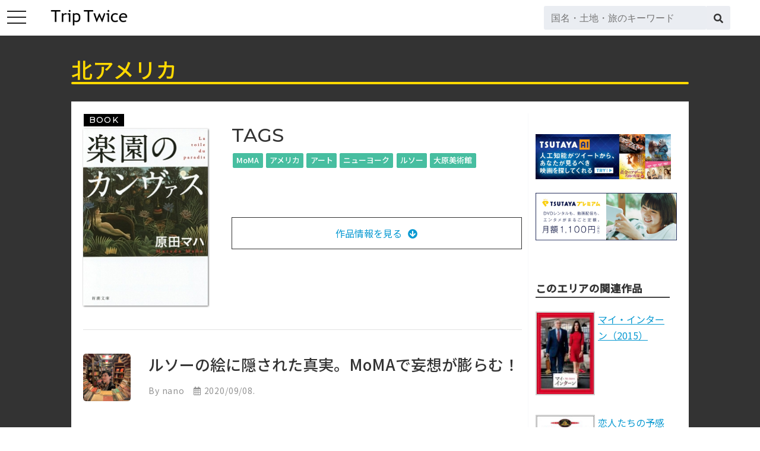

--- FILE ---
content_type: text/html; charset=UTF-8
request_url: https://triptwice.com/works/book-0003/
body_size: 18016
content:




<!doctype html>

<!--[if lt IE 7]><html lang="ja"
	prefix="og: https://ogp.me/ns#"  class="no-js lt-ie9 lt-ie8 lt-ie7"><![endif]-->
<!--[if (IE 7)&!(IEMobile)]><html lang="ja"
	prefix="og: https://ogp.me/ns#"  class="no-js lt-ie9 lt-ie8"><![endif]-->
<!--[if (IE 8)&!(IEMobile)]><html lang="ja"
	prefix="og: https://ogp.me/ns#"  class="no-js lt-ie9"><![endif]-->
<!--[if gt IE 8]><!--> <html lang="ja"
	prefix="og: https://ogp.me/ns#"  class="no-js"><!--<![endif]-->

	<head>
		<meta charset="utf-8">

				<meta http-equiv="X-UA-Compatible" content="IE=edge">

		

				<meta name="HandheldFriendly" content="True">
		<meta name="MobileOptimized" content="320">
		<meta name="viewport" content="width=device-width, initial-scale=1"/>
		<meta property="og:title" content="Trip Twice" />
		<meta property="og:type" content="website" />
		<meta property="og:url" content="https://triptwice.com/" />
		<meta property="og:image" content="https://triptwice.com/wp/wp-content/uploads/ogp_fb_triptwice.png" />
		<meta property="og:site_name" content="Trip Twice" />
		<meta property="og:description" content="世界を旅する、映画・本に出会おう。映画・本を、場所名や”旅のキーワード”で検索できる、作品レビューサイト。真の旅好き・エンタメ好きのエディター達が、土地や作品の魅力を紹介します。旅先を知る作品との出会いが、旅先の感動を大きくする！" />
		<meta property="fb:app_id" content="295887151639359" />

				<link rel="apple-touch-icon" href="https://triptwice.com/wp/wp-content/themes/theme-bones-master/library/images/apple-touch-icon.png">
		<link rel="icon" href="https://triptwice.com/wp/wp-content/themes/theme-bones-master/favicon.png">
		<!--[if IE]>
			<link rel="shortcut icon" href="https://triptwice.com/wp/wp-content/themes/theme-bones-master/favicon.ico">
		<![endif]-->
				<meta name="msapplication-TileColor" content="#f01d4f">
		<meta name="msapplication-TileImage" content="https://triptwice.com/wp/wp-content/themes/theme-bones-master/library/images/win8-tile-icon.png">
            <meta name="theme-color" content="#121212">

		<link rel="pingback" href="https://triptwice.com/wp/xmlrpc.php">

		<!-- add 200219_sayoko -->
		<link href="https://fonts.googleapis.com/css2?family=Montserrat:ital,wght@0,400;0,500;1,200&family=Noto+Sans+JP:wght@400;500&family=Red+Hat+Text:ital,wght@0,400;0,500;1,500&display=swap" rel="stylesheet">
		<link href="https://fonts.googleapis.com/icon?family=Material+Icons" rel="stylesheet">
		<link rel="stylesheet" href="https://cdnjs.cloudflare.com/ajax/libs/drawer/3.1.0/css/drawer.min.css">


				
		<!-- All in One SEO 4.1.6.2 -->
		<title>楽園のカンヴァス（原田マハ） | Trip Twice</title>
		<meta name="robots" content="max-snippet:-1, max-image-preview:large, max-video-preview:-1" />
		<link rel="canonical" href="https://triptwice.com/works/book-0003/" />
		<meta property="og:locale" content="ja_JP" />
		<meta property="og:site_name" content="Trip Twice | 旅先を知る、映画・本に出会おう" />
		<meta property="og:type" content="article" />
		<meta property="og:title" content="楽園のカンヴァス（原田マハ） | Trip Twice" />
		<meta property="og:url" content="https://triptwice.com/works/book-0003/" />
		<meta property="article:published_time" content="2020-09-08T01:07:41+00:00" />
		<meta property="article:modified_time" content="2020-09-10T01:36:41+00:00" />
		<meta name="twitter:card" content="summary" />
		<meta name="twitter:title" content="楽園のカンヴァス（原田マハ） | Trip Twice" />
		<script type="application/ld+json" class="aioseo-schema">
			{"@context":"https:\/\/schema.org","@graph":[{"@type":"WebSite","@id":"https:\/\/triptwice.com\/#website","url":"https:\/\/triptwice.com\/","name":"Trip Twice","description":"\u65c5\u5148\u3092\u77e5\u308b\u3001\u6620\u753b\u30fb\u672c\u306b\u51fa\u4f1a\u304a\u3046","inLanguage":"ja","publisher":{"@id":"https:\/\/triptwice.com\/#organization"}},{"@type":"Organization","@id":"https:\/\/triptwice.com\/#organization","name":"Trip Twice","url":"https:\/\/triptwice.com\/"},{"@type":"BreadcrumbList","@id":"https:\/\/triptwice.com\/works\/book-0003\/#breadcrumblist","itemListElement":[{"@type":"ListItem","@id":"https:\/\/triptwice.com\/#listItem","position":1,"item":{"@type":"WebPage","@id":"https:\/\/triptwice.com\/","name":"\u30db\u30fc\u30e0","description":"\u4e16\u754c\u3092\u65c5\u3059\u308b\u3001\u6620\u753b\u30fb\u672c\u306b\u51fa\u4f1a\u304a\u3046\u3002\u6620\u753b\u30fb\u672c\u3092\u3001\u5834\u6240\u540d\u3084\u201d\u65c5\u306e\u30ad\u30fc\u30ef\u30fc\u30c9\u201d\u3067\u691c\u7d22\u3067\u304d\u308b\u3001\u4f5c\u54c1\u30ec\u30d3\u30e5\u30fc\u30b5\u30a4\u30c8\u3002\u771f\u306e\u65c5\u597d\u304d\u30fb\u30a8\u30f3\u30bf\u30e1\u597d\u304d\u306e\u30a8\u30c7\u30a3\u30bf\u30fc\u9054\u304c\u3001\u571f\u5730\u3084\u4f5c\u54c1\u306e\u9b45\u529b\u3092\u7d39\u4ecb\u3057\u307e\u3059\u3002\u65c5\u5148\u3092\u77e5\u308b\u4f5c\u54c1\u3068\u306e\u51fa\u4f1a\u3044\u304c\u3001\u65c5\u5148\u306e\u611f\u52d5\u3092\u5927\u304d\u304f\u3059\u308b\uff01","url":"https:\/\/triptwice.com\/"},"nextItem":"https:\/\/triptwice.com\/works\/book-0003\/#listItem"},{"@type":"ListItem","@id":"https:\/\/triptwice.com\/works\/book-0003\/#listItem","position":2,"item":{"@type":"WebPage","@id":"https:\/\/triptwice.com\/works\/book-0003\/","name":"\u697d\u5712\u306e\u30ab\u30f3\u30f4\u30a1\u30b9\uff08\u539f\u7530\u30de\u30cf\uff09","url":"https:\/\/triptwice.com\/works\/book-0003\/"},"previousItem":"https:\/\/triptwice.com\/#listItem"}]},{"@type":"Person","@id":"https:\/\/triptwice.com\/author\/sayocom64\/#author","url":"https:\/\/triptwice.com\/author\/sayocom64\/","name":"nano","image":{"@type":"ImageObject","@id":"https:\/\/triptwice.com\/works\/book-0003\/#authorImage","url":"https:\/\/triptwice.com\/wp\/wp-content\/uploads\/nano-125x125.jpg","width":96,"height":96,"caption":"nano"}},{"@type":"WebPage","@id":"https:\/\/triptwice.com\/works\/book-0003\/#webpage","url":"https:\/\/triptwice.com\/works\/book-0003\/","name":"\u697d\u5712\u306e\u30ab\u30f3\u30f4\u30a1\u30b9\uff08\u539f\u7530\u30de\u30cf\uff09 | Trip Twice","inLanguage":"ja","isPartOf":{"@id":"https:\/\/triptwice.com\/#website"},"breadcrumb":{"@id":"https:\/\/triptwice.com\/works\/book-0003\/#breadcrumblist"},"author":"https:\/\/triptwice.com\/author\/sayocom64\/#author","creator":"https:\/\/triptwice.com\/author\/sayocom64\/#author","image":{"@type":"ImageObject","@id":"https:\/\/triptwice.com\/#mainImage","url":"https:\/\/triptwice.com\/wp\/wp-content\/uploads\/9784101259611_1L.jpg","width":211,"height":300},"primaryImageOfPage":{"@id":"https:\/\/triptwice.com\/works\/book-0003\/#mainImage"},"datePublished":"2020-09-08T01:07:41+09:00","dateModified":"2020-09-10T01:36:41+09:00"}]}
		</script>
		<script type="text/javascript" >
			window.ga=window.ga||function(){(ga.q=ga.q||[]).push(arguments)};ga.l=+new Date;
			ga('create', "UA-174934409-1", 'auto');
			ga('send', 'pageview');
		</script>
		<script async src="https://www.google-analytics.com/analytics.js"></script>
		<!-- All in One SEO -->

<link rel='dns-prefetch' href='//static.addtoany.com' />
<link rel='dns-prefetch' href='//cdnjs.cloudflare.com' />
<link rel='dns-prefetch' href='//use.fontawesome.com' />
<link rel='dns-prefetch' href='//fonts.googleapis.com' />
<link rel='dns-prefetch' href='//s.w.org' />
<link rel="alternate" type="application/rss+xml" title="Trip Twice &raquo; フィード" href="https://triptwice.com/feed/" />
<link rel="alternate" type="application/rss+xml" title="Trip Twice &raquo; コメントフィード" href="https://triptwice.com/comments/feed/" />
<link rel="alternate" type="application/rss+xml" title="Trip Twice &raquo; 楽園のカンヴァス（原田マハ） のコメントのフィード" href="https://triptwice.com/works/book-0003/feed/" />
		<script type="text/javascript">
			window._wpemojiSettings = {"baseUrl":"https:\/\/s.w.org\/images\/core\/emoji\/12.0.0-1\/72x72\/","ext":".png","svgUrl":"https:\/\/s.w.org\/images\/core\/emoji\/12.0.0-1\/svg\/","svgExt":".svg","source":{"concatemoji":"https:\/\/triptwice.com\/wp\/wp-includes\/js\/wp-emoji-release.min.js"}};
			/*! This file is auto-generated */
			!function(e,a,t){var n,r,o,i=a.createElement("canvas"),p=i.getContext&&i.getContext("2d");function s(e,t){var a=String.fromCharCode;p.clearRect(0,0,i.width,i.height),p.fillText(a.apply(this,e),0,0);e=i.toDataURL();return p.clearRect(0,0,i.width,i.height),p.fillText(a.apply(this,t),0,0),e===i.toDataURL()}function c(e){var t=a.createElement("script");t.src=e,t.defer=t.type="text/javascript",a.getElementsByTagName("head")[0].appendChild(t)}for(o=Array("flag","emoji"),t.supports={everything:!0,everythingExceptFlag:!0},r=0;r<o.length;r++)t.supports[o[r]]=function(e){if(!p||!p.fillText)return!1;switch(p.textBaseline="top",p.font="600 32px Arial",e){case"flag":return s([127987,65039,8205,9895,65039],[127987,65039,8203,9895,65039])?!1:!s([55356,56826,55356,56819],[55356,56826,8203,55356,56819])&&!s([55356,57332,56128,56423,56128,56418,56128,56421,56128,56430,56128,56423,56128,56447],[55356,57332,8203,56128,56423,8203,56128,56418,8203,56128,56421,8203,56128,56430,8203,56128,56423,8203,56128,56447]);case"emoji":return!s([55357,56424,55356,57342,8205,55358,56605,8205,55357,56424,55356,57340],[55357,56424,55356,57342,8203,55358,56605,8203,55357,56424,55356,57340])}return!1}(o[r]),t.supports.everything=t.supports.everything&&t.supports[o[r]],"flag"!==o[r]&&(t.supports.everythingExceptFlag=t.supports.everythingExceptFlag&&t.supports[o[r]]);t.supports.everythingExceptFlag=t.supports.everythingExceptFlag&&!t.supports.flag,t.DOMReady=!1,t.readyCallback=function(){t.DOMReady=!0},t.supports.everything||(n=function(){t.readyCallback()},a.addEventListener?(a.addEventListener("DOMContentLoaded",n,!1),e.addEventListener("load",n,!1)):(e.attachEvent("onload",n),a.attachEvent("onreadystatechange",function(){"complete"===a.readyState&&t.readyCallback()})),(n=t.source||{}).concatemoji?c(n.concatemoji):n.wpemoji&&n.twemoji&&(c(n.twemoji),c(n.wpemoji)))}(window,document,window._wpemojiSettings);
		</script>
		<style type="text/css">
img.wp-smiley,
img.emoji {
	display: inline !important;
	border: none !important;
	box-shadow: none !important;
	height: 1em !important;
	width: 1em !important;
	margin: 0 .07em !important;
	vertical-align: -0.1em !important;
	background: none !important;
	padding: 0 !important;
}
</style>
	<link rel='stylesheet' id='wp-block-library-css'  href='https://triptwice.com/wp/wp-includes/css/dist/block-library/style.min.css' type='text/css' media='all' />
<link rel='stylesheet' id='related-posts-by-taxonomy-css'  href='https://triptwice.com/wp/wp-content/plugins/related-posts-by-taxonomy/includes/assets/css/styles.css' type='text/css' media='all' />
<link rel='stylesheet' id='searchandfilter-css'  href='https://triptwice.com/wp/wp-content/plugins/search-filter/style.css' type='text/css' media='all' />
<link rel='stylesheet' id='wp-ulike-css'  href='https://triptwice.com/wp/wp-content/plugins/wp-ulike/assets/css/wp-ulike.min.css' type='text/css' media='all' />
<link rel='stylesheet' id='ppress-frontend-css'  href='https://triptwice.com/wp/wp-content/plugins/wp-user-avatar/assets/css/frontend.min.css' type='text/css' media='all' />
<link rel='stylesheet' id='ppress-flatpickr-css'  href='https://triptwice.com/wp/wp-content/plugins/wp-user-avatar/assets/flatpickr/flatpickr.min.css' type='text/css' media='all' />
<link rel='stylesheet' id='ppress-select2-css'  href='https://triptwice.com/wp/wp-content/plugins/wp-user-avatar/assets/select2/select2.min.css' type='text/css' media='all' />
<link rel='stylesheet' id='slick-style-css'  href='https://triptwice.com/wp/wp-content/themes/theme-bones-master/slick/slick.css' type='text/css' media='all' />
<link rel='stylesheet' id='slick-theme-style-css'  href='https://triptwice.com/wp/wp-content/themes/theme-bones-master/slick/slick-theme.css' type='text/css' media='all' />
<link rel='stylesheet' id='my-fa5-css'  href='//use.fontawesome.com/releases/v5.6.3/css/all.css' type='text/css' media='all' />
<link rel='stylesheet' id='googleFonts-css'  href='//fonts.googleapis.com/css?family=Lato%3A400%2C700%2C400italic%2C700italic' type='text/css' media='all' />
<link rel='stylesheet' id='addtoany-css'  href='https://triptwice.com/wp/wp-content/plugins/add-to-any/addtoany.min.css' type='text/css' media='all' />
<style id='addtoany-inline-css' type='text/css'>
#worksDetail .addtoany_share_save_container.addtoany_content.addtoany_content_bottom{
	display:none;
}

.addtoany_share_save_container.addtoany_content.addtoany_content_bottom{
	text-align: center;
}
</style>
<link rel='stylesheet' id='bones-stylesheet-css'  href='https://triptwice.com/wp/wp-content/themes/theme-bones-master/library/css/style.css' type='text/css' media='all' />
<!--[if lt IE 9]>
<link rel='stylesheet' id='bones-ie-only-css'  href='https://triptwice.com/wp/wp-content/themes/theme-bones-master/library/css/ie.css' type='text/css' media='all' />
<![endif]-->
<script type='text/javascript'>
window.a2a_config=window.a2a_config||{};a2a_config.callbacks=[];a2a_config.overlays=[];a2a_config.templates={};a2a_localize = {
	Share: "共有",
	Save: "ブックマーク",
	Subscribe: "購読",
	Email: "メール",
	Bookmark: "ブックマーク",
	ShowAll: "すべて表示する",
	ShowLess: "小さく表示する",
	FindServices: "サービスを探す",
	FindAnyServiceToAddTo: "追加するサービスを今すぐ探す",
	PoweredBy: "Powered by",
	ShareViaEmail: "メールでシェアする",
	SubscribeViaEmail: "メールで購読する",
	BookmarkInYourBrowser: "ブラウザにブックマーク",
	BookmarkInstructions: "このページをブックマークするには、 Ctrl+D または \u2318+D を押下。",
	AddToYourFavorites: "お気に入りに追加",
	SendFromWebOrProgram: "任意のメールアドレスまたはメールプログラムから送信",
	EmailProgram: "メールプログラム",
	More: "詳細&#8230;",
	ThanksForSharing: "共有ありがとうございます !",
	ThanksForFollowing: "フォローありがとうございます !"
};
</script>
<script type='text/javascript' async src='https://static.addtoany.com/menu/page.js'></script>
<script type='text/javascript' src='https://triptwice.com/wp/wp-includes/js/jquery/jquery.js'></script>
<script type='text/javascript' src='https://triptwice.com/wp/wp-includes/js/jquery/jquery-migrate.min.js'></script>
<script type='text/javascript' async src='https://triptwice.com/wp/wp-content/plugins/add-to-any/addtoany.min.js'></script>
<script type='text/javascript' src='https://triptwice.com/wp/wp-content/plugins/wp-user-avatar/assets/flatpickr/flatpickr.min.js'></script>
<script type='text/javascript' src='https://triptwice.com/wp/wp-content/plugins/wp-user-avatar/assets/select2/select2.min.js'></script>
<script type='text/javascript' src='https://triptwice.com/wp/wp-content/themes/theme-bones-master/library/js/libs/modernizr.custom.min.js'></script>
<link rel='https://api.w.org/' href='https://triptwice.com/wp-json/' />
<link rel='shortlink' href='https://triptwice.com/?p=1247' />
<link rel="alternate" type="application/json+oembed" href="https://triptwice.com/wp-json/oembed/1.0/embed?url=https%3A%2F%2Ftriptwice.com%2Fworks%2Fbook-0003%2F" />
<link rel="alternate" type="text/xml+oembed" href="https://triptwice.com/wp-json/oembed/1.0/embed?url=https%3A%2F%2Ftriptwice.com%2Fworks%2Fbook-0003%2F&#038;format=xml" />
<link rel="apple-touch-icon" sizes="180x180" href="/wp/wp-content/uploads/fbrfg/apple-touch-icon.png">
<link rel="icon" type="image/png" sizes="32x32" href="/wp/wp-content/uploads/fbrfg/favicon-32x32.png">
<link rel="icon" type="image/png" sizes="16x16" href="/wp/wp-content/uploads/fbrfg/favicon-16x16.png">
<link rel="manifest" href="/wp/wp-content/uploads/fbrfg/site.webmanifest">
<link rel="shortcut icon" href="/wp/wp-content/uploads/fbrfg/favicon.ico">
<meta name="msapplication-TileColor" content="#da532c">
<meta name="msapplication-config" content="/wp/wp-content/uploads/fbrfg/browserconfig.xml">
<meta name="theme-color" content="#ffffff">		
				
	</head>

	<body class="works-template-default single single-works postid-1247 drawer drawer--left" itemscope itemtype="http://schema.org/WebPage">

		<div id="container">

			<header class="header site-header" role="banner" itemscope itemtype="http://schema.org/WPHeader">
				<div id="inner-header" class="cf dispFlex">

										<p id="logo" class="h1" itemscope itemtype="http://schema.org/Organization"><a href="https://triptwice.com" rel="nofollow"><img src="https://triptwice.com/wp/wp-content/themes/theme-bones-master/library/images/logo_triptwice_bk.png" class="logo" alt="TripTwice"></a></p>

										
					<div id="header-search">
						
<!-- =====  short code - 検索窓 ===== -->

<form role="search" method="get" id="searchform" class="searchform" action="https://triptwice.com/">
    <div class="dispFlex">
        <!-- <label for="s" class="screen-reader-text">検索:</label> -->
        <input type="search" id="s" name="s" placeholder="国名・土地・旅のキーワード" value="" />

        <button type="submit" id="searchsubmit" ><i class="fas fa-search"></i></button>
    </div>
</form>					</div>
				</div>
				
				<!-- .drawer-toggle -->
				<button type="button" class="drawer-toggle drawer-hamburger">
					<span class="sr-only">toggle navigation</span>
					<span class="drawer-hamburger-icon"></span>
				</button>

				<nav  class="drawer-nav" role="navigation" itemscope itemtype="http://schema.org/SiteNavigationElement">
					<ul id="menu-%e3%82%b0%e3%83%ad%e3%83%bc%e3%83%90%e3%83%ab%e3%83%8a%e3%83%93" class="nav top-nav cf drawer-menu"><li id="menu-item-168" class="drawer-menu-item menu-item menu-item-type-custom menu-item-object-custom menu-item-home menu-item-168"><a href="https://triptwice.com/">Top</a></li>
<li id="menu-item-50" class="drawer-menu-item menu-item menu-item-type-post_type menu-item-object-page menu-item-50"><a href="https://triptwice.com/about/">About</a></li>
<li id="menu-item-49" class="drawer-menu-item menu-item menu-item-type-post_type menu-item-object-page menu-item-49"><a href="https://triptwice.com/how-to-use/">How to use</a></li>
<li id="menu-item-202" class="drawer-menu-item menu-item menu-item-type-post_type menu-item-object-page menu-item-202"><a href="https://triptwice.com/editors/">Writers</a></li>
</ul>				</nav>
				<!-- /.drawer-toggle -->

			</header>
	<div id="content" class="bg-col-333">
	<div id="content-padding">

		
		<header class="top-bar-wrap">
			<!-- 地域カテゴリー表示 -->
			<h2 class="article-header works_cat_label">  <a href="https://triptwice.com/area/northamerica/" rel="tag">北アメリカ</a></h2>		</header>

		<div id="inner-content" class="wrap cf bg-col-fff mb30">

			<main id="main" class="m-all t-2of3 d-5of7 cf" role="main" itemscope itemprop="mainContentOfPage" itemtype="http://schema.org/Blog">

				<article id="post-1247" class="cf card borderNon w100 post-1247 works type-works status-publish has-post-thumbnail item_cat-book works_cat-northamerica works_tag-moma works_tag-43 works_tag-335 works_tag-26 works_tag-331 works_tag-333" role="article">

					<!-- .indvArticleTop -->
					<div class="indvArticleTop dispFlex">

						<!-- left -->
						<div class="coverArea dispFlexCol">
							<!-- .catLabel -->
														<div class="txtUpper catLabel mb3">book</div>														<!-- /.catLabel -->

							<div class="byline vcard dispFlexCol">
								<!-- サムネイル表示 -->
								<img width="211" height="300" src="https://triptwice.com/wp/wp-content/uploads/9784101259611_1L.jpg" class="attachment- size- wp-post-image" alt="" srcset="https://triptwice.com/wp/wp-content/uploads/9784101259611_1L.jpg 211w, https://triptwice.com/wp/wp-content/uploads/9784101259611_1L-100x141.jpg 100w" sizes="(max-width: 211px) 100vw, 211px" />							</div>
						</div>

						<!-- right -->
						<div class="catArea">
							<span class="fontEn fs2 fw500">TAGS</span>
							<!-- キーワード表示 -->
							<div class="keywords fs1"><a href="https://triptwice.com/works_tag/moma/" rel="tag">MoMA</a><a href="https://triptwice.com/works_tag/%e3%82%a2%e3%83%a1%e3%83%aa%e3%82%ab/" rel="tag">アメリカ</a><a href="https://triptwice.com/works_tag/%e3%82%a2%e3%83%bc%e3%83%88/" rel="tag">アート</a><a href="https://triptwice.com/works_tag/%e3%83%8b%e3%83%a5%e3%83%bc%e3%83%a8%e3%83%bc%e3%82%af/" rel="tag">ニューヨーク</a><a href="https://triptwice.com/works_tag/%e3%83%ab%e3%82%bd%e3%83%bc/" rel="tag">ルソー</a><a href="https://triptwice.com/works_tag/%e5%a4%a7%e5%8e%9f%e7%be%8e%e8%a1%93%e9%a4%a8/" rel="tag">大原美術館</a></div>
							<div class="btn-scroll pc"><a href="#worksDetail">作品情報を見る<i class="fas fa-arrow-circle-down ml10"></i></a></div>
						</div>
						<!-- /.catArea -->						
					</div>
					<!-- /.indvArticleTop -->

					<div class="btn-scroll sp"><a href="#worksDetail">作品情報を見る<i class="fas fa-arrow-circle-down ml10"></i></a></div>



					<!-- .authInfo -->
					<div class="authInfo dispFlex mt30">
						<!-- 投稿者アバター（only PC） -->
						<div class="byline entry-meta vcard avatar80 pc">
							<img data-del="avatar" src='https://triptwice.com/wp/wp-content/uploads/nano-125x125.jpg' class='avatar pp-user-avatar avatar-80 photo ' height='80' width='80'/>						</div>

						<div class="authInfoRight">
							<!-- 抜粋表示 -->
							<h2 class="excerptTxt">ルソーの絵に隠された真実。MoMAで妄想が膨らむ！</h2>
							<div class="postInfo postInfoIndvPage txtLeft dispFlex">	
								<!-- 投稿者アバター（only sp） -->
								<div class="byline entry-meta vcard avatar80 sp">
									<img data-del="avatar" src='https://triptwice.com/wp/wp-content/uploads/nano-125x125.jpg' class='avatar pp-user-avatar avatar-80 photo ' height='80' width='80'/>								</div>

								<!-- 投稿日 -->
								<div class="postDate">
									By <span class="author">nano</span>&emsp;<br class="sp"><time class="updated" datetime="2020-09-8" itemprop="datePublished"><i class="far fa-calendar-alt mr05"></i>2020/09/08</time>.								</div>

									<!-- Posted <time class="updated" datetime="2020-09-8" itemprop="datePublished">2020/09/08</time> by <span class="author">nano</span> <span class="amp">&</span> filed under  <a href="https://triptwice.com/area/northamerica/" rel="tag">北アメリカ</a>. -->
							</div>
						</div>
					</div>
					<!-- /.authInfo -->

						<h3 class="single-title custom-post-type-title map-title"><i class="fas fa-map-marked-alt mr15 f-col-grey"></i><span class="highlight">楽園のカンヴァス（原田マハ）</span><br class="sp">の関連場所</h3>

						<div class="map">
<div class="map-inner">
<iframe src="https://www.google.com/maps/d/embed?mid=1WBCCTbZ0UftYPpEwl3VoBF135ONV8aIz&#038;hl=ja" width="640" height="480"></iframe>
</div>
</div>
<section class="reports">
<div>
<p>
旅行先で、<strong class="colGr">美術館や博物館</strong>を訪れることは旅の楽しみの一つです。</p>
<p>特に海外の有名な美術館で、歴史や美術の教科書で見た作品を実物を目にした時は感動して、「おぉぉ〜！」という言葉しか出てきません。<br />
ただこの感動は、有名な作品を実際に見れたという「達成感」に近いのかもしれません。</p>
<p>私は美術や芸術に触れることはとても好きなのですが、特別詳しいわけでなく、ひとつひとつの作品の時代背景や作者の人生を知っていればもっと深い見方ができるだろうになあ..と自分の無知さを嘆いた経験が多々あります。</p>
<p>そんな私のような“アート初級”の方には特にオススメしたいのが、この<strong class="colGr">『楽園のカンヴァス』</strong>です。<br />
<strong class="colGr">MoMA</strong>に行く前には、ぜひ読んでほしい一冊！</p>
<figure><img src="https://triptwice.com/wp/wp-content/uploads/moma06.jpg" alt="" width="1500" height="1125" class="alignleft size-full wp-image-1258" srcset="https://triptwice.com/wp/wp-content/uploads/moma06.jpg 1500w, https://triptwice.com/wp/wp-content/uploads/moma06-300x225.jpg 300w, https://triptwice.com/wp/wp-content/uploads/moma06-1024x768.jpg 1024w, https://triptwice.com/wp/wp-content/uploads/moma06-768x576.jpg 768w" sizes="(max-width: 1500px) 100vw, 1500px" /><figcaption>世界中の観光客でいつも賑わうMoMA</figcaption></figure>
<p><strong class="colGr">MoMAニューヨーク近代美術館</strong>は<strong class="colGr">ニューヨークのミッドタウン</strong>に位置する美術館です。<strong class="colGr">ゴッホ、ルソー、ピカソ、セザンヌ、ムンク</strong>などなど、アートに詳しくない人でも一度は耳にしたこと、目にしたことがあるような作品が多数展示されています。</p>
<p>本作は、このMoMAに実際に展示されている<strong class="colGr">アンリ・ルソーの『夢』</strong>という作品をきっかけにして、物語が展開していきます。</p>
<figure><img src="https://triptwice.com/wp/wp-content/uploads/moma00.jpg" alt="" width="1500" height="1125" class="alignleft size-full wp-image-1253" srcset="https://triptwice.com/wp/wp-content/uploads/moma00.jpg 1500w, https://triptwice.com/wp/wp-content/uploads/moma00-300x225.jpg 300w, https://triptwice.com/wp/wp-content/uploads/moma00-1024x768.jpg 1024w, https://triptwice.com/wp/wp-content/uploads/moma00-768x576.jpg 768w" sizes="(max-width: 1500px) 100vw, 1500px" /><figcaption>MoMAに展示されているアンリ・ルソーの『夢』</figcaption></figure>
<p>物語自体はフィクションですが、登場する絵画はルソーをはじめ、ピカソ、ゴッホ、モネ、ゴーギャン&#8230;など実在する有名な絵画が多数登場するので、実際の絵画がどんなものか知って読むとより楽しめる作品になっています。</p>
<p>そして、登場する多くの作品がMoMAに展示されており、物語の登場人物<strong class="colGr">ティム・ブラウン</strong>はMoMAのキュレーターという設定で、フィンクションとノンフィクションが混ざりながら物語が展開するため、非常に想像力が掻き立てられます。
</p>
<h2 class="h2bg mb20">絵画への妄想力が掻き立てられるストーリー。</h2>
<p>
ある日、MoMAではたらくティム・ブラウンのもとに、スイスの伝説のコレクター・バイラーの代理人から一通の招待状が届きます。彼の所有するルソーの『夢』に酷似する、秘蔵の作品<strong class="colGr">『夢を見た』</strong>の真贋を判定して欲しいという依頼で、ライバルとして日本人研究員の<strong class="colGr">早川織絵</strong>が招かれます。2人は「謎の書」を読み進めながら、この絵に隠された真実を突き詰めていくというストーリーです。</p>
<p>７章からなるこの「謎の書」には、フィクションだかノンフィクションだかわからないルソーの物語がかかれれているのですが、そこに登場する女性<strong class="colGr">&#8220;ヤドヴィガ&#8221;</strong>こそが『夢』に描かれた裸婦の名前なのです。そして「謎の書」を読み進めるごとに、この『夢』と『夢を見た』の作品には大きな秘密が隠されているかもしれない&#8230;ということに気付いてく2人。</p>
<p>というように、史実と虚構が入り混じる展開に、<strong class="colGr">「あのMoMAで見た絵にはそんな秘密が隠されていたのか？！」</strong>と、もはや判別がつかなくなってくるのが、この作品のスゴいところです。</p>
<p>そして実はこの物語、<strong class="colGr">ピカソ</strong>が大きな鍵を握っています。</p>
<p><strong class="colGr">「ルソーとピカソってそういう距離感だったの？！」「ルソーの作品にピカソの作品が&#8230;?!!!」</strong>とどんどん妄想が掻き立てられていく、という意味でも『楽園のカンヴァス』は&#8221;夢&#8221;がある作品なのです！
</p>
<h2 class="h2bg mb20">アートに詳しくなくても楽しめるMoMA！</h2>
<p>
私自身、2度ほどMoMAを訪れたことがありますが、この作品に登場する絵画を目にしていました。<br />
行ったあとに作品を読んだので、先に読んで見たかったな〜と少し悔やまれますが、それでも非常に楽しめる美術館です。</p>
<p>大改装の後2019年にリニューアルオープンしており、リニューアル前後で行ったのですが、かなりギャラリーが広くなっています。<br />
1階から6階までにわたって、常設展と特別展が様々な形態で展示されていますが、特に5階の常設展は、本作に出てくる絵画が多数展示されている人気のフロアです。</p>
<figure class="mb20"><img src="https://triptwice.com/wp/wp-content/uploads/moma01.jpg" alt="" width="1500" height="1125" class="alignleft size-full wp-image-1254" srcset="https://triptwice.com/wp/wp-content/uploads/moma01.jpg 1500w, https://triptwice.com/wp/wp-content/uploads/moma01-300x225.jpg 300w, https://triptwice.com/wp/wp-content/uploads/moma01-1024x768.jpg 1024w, https://triptwice.com/wp/wp-content/uploads/moma01-768x576.jpg 768w" sizes="(max-width: 1500px) 100vw, 1500px" /><figcaption>フィンセント・ファン・ゴッホ『星月夜』</figcaption></figure>
<figure class="mb20"><img src="https://triptwice.com/wp/wp-content/uploads/moma04.jpg" alt="" width="1500" height="1125" class="alignleft size-full wp-image-1256" srcset="https://triptwice.com/wp/wp-content/uploads/moma04.jpg 1500w, https://triptwice.com/wp/wp-content/uploads/moma04-300x225.jpg 300w, https://triptwice.com/wp/wp-content/uploads/moma04-1024x768.jpg 1024w, https://triptwice.com/wp/wp-content/uploads/moma04-768x576.jpg 768w" sizes="(max-width: 1500px) 100vw, 1500px" /><figcaption>アンリ・ルソー『眠れるジプシー女』</figcaption></figure>
<figure class="mb20"><img src="https://triptwice.com/wp/wp-content/uploads/moma02.jpg" alt="" width="1500" height="1125" class="alignleft size-full wp-image-1255" srcset="https://triptwice.com/wp/wp-content/uploads/moma02.jpg 1500w, https://triptwice.com/wp/wp-content/uploads/moma02-300x225.jpg 300w, https://triptwice.com/wp/wp-content/uploads/moma02-1024x768.jpg 1024w, https://triptwice.com/wp/wp-content/uploads/moma02-768x576.jpg 768w" sizes="(max-width: 1500px) 100vw, 1500px" /><figcaption>パブロ・ピカソ『アヴィニョンの娘たち』</figcaption></figure>
<p>MoMAは絵画だけでなく、建築作品やモニュメント、近代アートの特別展など、本当にもりだくさんでアート初心者でも非常に楽しめる美術館です。<br />
<img src="https://triptwice.com/wp/wp-content/uploads/moma09.jpg" alt="" width="1500" height="1125" class="alignleft size-full wp-image-1261" srcset="https://triptwice.com/wp/wp-content/uploads/moma09.jpg 1500w, https://triptwice.com/wp/wp-content/uploads/moma09-300x225.jpg 300w, https://triptwice.com/wp/wp-content/uploads/moma09-1024x768.jpg 1024w, https://triptwice.com/wp/wp-content/uploads/moma09-768x576.jpg 768w" sizes="(max-width: 1500px) 100vw, 1500px" /></p>
<figure class="mb20"><img src="https://triptwice.com/wp/wp-content/uploads/moma10.jpg" alt="" width="1500" height="1125" class="alignleft size-full wp-image-1262" srcset="https://triptwice.com/wp/wp-content/uploads/moma10.jpg 1500w, https://triptwice.com/wp/wp-content/uploads/moma10-300x225.jpg 300w, https://triptwice.com/wp/wp-content/uploads/moma10-1024x768.jpg 1024w, https://triptwice.com/wp/wp-content/uploads/moma10-768x576.jpg 768w" sizes="(max-width: 1500px) 100vw, 1500px" /><figcaption>非常にPOPな近代アートの特別展が開催されていました</figcaption></figure>
<p>中庭やレストランカフェ、ソファなども各所にあるので、ゆっくり時間をかけて、一息つきながらまわるのをオススメします。</p>
<figure class="mb20"><img src="https://triptwice.com/wp/wp-content/uploads/moma08.jpg" alt="" width="1500" height="1125" class="alignleft size-full wp-image-1260" srcset="https://triptwice.com/wp/wp-content/uploads/moma08.jpg 1500w, https://triptwice.com/wp/wp-content/uploads/moma08-300x225.jpg 300w, https://triptwice.com/wp/wp-content/uploads/moma08-1024x768.jpg 1024w, https://triptwice.com/wp/wp-content/uploads/moma08-768x576.jpg 768w" sizes="(max-width: 1500px) 100vw, 1500px" /><figcaption>疲れたら中庭で休憩！</figcaption></figure>
<p>ミュージアムショップもおしゃれなアート雑貨や書籍が多数取り揃えられていて、お土産にも喜ばれると思いますよ！<br />
<img src="https://triptwice.com/wp/wp-content/uploads/moma05.jpg" alt="" width="1500" height="1125" class="alignleft size-full wp-image-1257" srcset="https://triptwice.com/wp/wp-content/uploads/moma05.jpg 1500w, https://triptwice.com/wp/wp-content/uploads/moma05-300x225.jpg 300w, https://triptwice.com/wp/wp-content/uploads/moma05-1024x768.jpg 1024w, https://triptwice.com/wp/wp-content/uploads/moma05-768x576.jpg 768w" sizes="(max-width: 1500px) 100vw, 1500px" /></p>
<img src="https://triptwice.com/wp/wp-content/uploads/moma07.jpg" alt="" width="1500" height="1125" class="alignleft size-full wp-image-1259" srcset="https://triptwice.com/wp/wp-content/uploads/moma07.jpg 1500w, https://triptwice.com/wp/wp-content/uploads/moma07-300x225.jpg 300w, https://triptwice.com/wp/wp-content/uploads/moma07-1024x768.jpg 1024w, https://triptwice.com/wp/wp-content/uploads/moma07-768x576.jpg 768w" sizes="(max-width: 1500px) 100vw, 1500px" />
<p>建物の向かいにはチケットがなくても入れる<strong class="colGr">MoMAデザインストア</strong>もあり、そちらもわくわくするものがたくさん揃えてあります。</p>
<p>ちなみにもう1人の主人公・織江は岡山の<strong class="colGr">大原美術館</strong>の監視員という設定なのですが、大原美術館に展示されている作品もたくさん登場するのでいつか訪れてみようと思います！</p>
</div>
</section>
<div class="addtoany_share_save_container addtoany_content addtoany_content_bottom"><div class="a2a_kit a2a_kit_size_32 addtoany_list" data-a2a-url="https://triptwice.com/works/book-0003/" data-a2a-title="楽園のカンヴァス（原田マハ）"><a class="a2a_button_facebook_like addtoany_special_service" data-href="https://triptwice.com/works/book-0003/"></a><a class="a2a_button_email" href="https://www.addtoany.com/add_to/email?linkurl=https%3A%2F%2Ftriptwice.com%2Fworks%2Fbook-0003%2F&amp;linkname=%E6%A5%BD%E5%9C%92%E3%81%AE%E3%82%AB%E3%83%B3%E3%83%B4%E3%82%A1%E3%82%B9%EF%BC%88%E5%8E%9F%E7%94%B0%E3%83%9E%E3%83%8F%EF%BC%89" title="Email" rel="nofollow noopener" target="_blank"></a><a class="a2a_button_copy_link" href="https://www.addtoany.com/add_to/copy_link?linkurl=https%3A%2F%2Ftriptwice.com%2Fworks%2Fbook-0003%2F&amp;linkname=%E6%A5%BD%E5%9C%92%E3%81%AE%E3%82%AB%E3%83%B3%E3%83%B4%E3%82%A1%E3%82%B9%EF%BC%88%E5%8E%9F%E7%94%B0%E3%83%9E%E3%83%8F%EF%BC%89" title="Copy Link" rel="nofollow noopener" target="_blank"></a><a class="a2a_button_line" href="https://www.addtoany.com/add_to/line?linkurl=https%3A%2F%2Ftriptwice.com%2Fworks%2Fbook-0003%2F&amp;linkname=%E6%A5%BD%E5%9C%92%E3%81%AE%E3%82%AB%E3%83%B3%E3%83%B4%E3%82%A1%E3%82%B9%EF%BC%88%E5%8E%9F%E7%94%B0%E3%83%9E%E3%83%8F%EF%BC%89" title="Line" rel="nofollow noopener" target="_blank"></a><a class="a2a_button_twitter" href="https://www.addtoany.com/add_to/twitter?linkurl=https%3A%2F%2Ftriptwice.com%2Fworks%2Fbook-0003%2F&amp;linkname=%E6%A5%BD%E5%9C%92%E3%81%AE%E3%82%AB%E3%83%B3%E3%83%B4%E3%82%A1%E3%82%B9%EF%BC%88%E5%8E%9F%E7%94%B0%E3%83%9E%E3%83%8F%EF%BC%89" title="Twitter" rel="nofollow noopener" target="_blank"></a><a class="a2a_button_facebook" href="https://www.addtoany.com/add_to/facebook?linkurl=https%3A%2F%2Ftriptwice.com%2Fworks%2Fbook-0003%2F&amp;linkname=%E6%A5%BD%E5%9C%92%E3%81%AE%E3%82%AB%E3%83%B3%E3%83%B4%E3%82%A1%E3%82%B9%EF%BC%88%E5%8E%9F%E7%94%B0%E3%83%9E%E3%83%8F%EF%BC%89" title="Facebook" rel="nofollow noopener" target="_blank"></a><a class="a2a_dd addtoany_share_save addtoany_share" href="https://www.addtoany.com/share"></a></div></div>
					<div class="dispFlex-c-c ulike-wrap">
						<p class="mr15">\ この場所に行ってみたい！/</p>		<div class="wpulike wpulike-heart " ><div class="wp_ulike_general_class wp_ulike_is_not_liked"><button type="button"
					aria-label="いいねボタン"
					data-ulike-id="1247"
					data-ulike-nonce="720a6b20d9"
					data-ulike-type="post"
					data-ulike-template="wpulike-heart"
					data-ulike-display-likers=""
					data-ulike-likers-style="popover"
					class="wp_ulike_btn wp_ulike_put_image wp_post_btn_1247"></button><span class="count-box wp_ulike_counter_up" data-ulike-counter-value="0"></span>			</div></div>
	 
							</div>

					<!-- #worksDetail -->
					<div id="worksDetail">
						<h2 class="txtCenter"><span class="highlight">楽園のカンヴァス（原田マハ）</span>の作品情報</h2>

						<div class="works-info-wrap">
							<!-- left -->
							<div class="works-info-img">
								<!-- .catLabel -->
																<div class="txtUpper catLabel mb3">book</div>																<!-- /.catLabel -->

								<div class="byline vcard coverArea dispFlexCol">
									<!-- サムネイル表示 -->
									<img width="211" height="300" src="https://triptwice.com/wp/wp-content/uploads/9784101259611_1L.jpg" class="attachment- size- wp-post-image" alt="" srcset="https://triptwice.com/wp/wp-content/uploads/9784101259611_1L.jpg 211w, https://triptwice.com/wp/wp-content/uploads/9784101259611_1L-100x141.jpg 100w" sizes="(max-width: 211px) 100vw, 211px" />								</div>
							</div>
							<!-- /left -->

							<!-- right -->
							<p><span id="more-1247"></span><br />
<!-- 作品情報 --></p>
<div class="works-info-txt">
<p><span class="subHeddings">Author</span>原田マハ</p>
<p><span class="subHeddings">Publication date</span>2012年01月</p>
<p><span class="subHeddings">Publisher</span>新潮社</p>
<p><span class="subHeddings">ISBN-10</span>4103317515</p>
<p><span class="subHeddings">ISBN-13</span>9784103317517</p>
<p><span class="fs075">※この情報は［楽園のカンヴァス］をもとに掲載しています。掲載情報は商品によって異なる場合があります。</span></p>
<div class="wrapper">
<div class="text_wrapper">
<p class="text hidden"><span class="subHeddings">Summary</span>ニューヨーク近代美術館の学芸員ティム・ブラウンは、スイスの大邸宅でありえない絵を目にしていた。MoMAが所蔵する、素朴派の巨匠アンリ・ルソーの大作『夢』。その名作とほぼ同じ構図、同じタッチの作が目の前にある。持ち主の大富豪は、真贋を正しく判定した者に作品を譲ると宣言、ヒントとして謎の古書を手渡した。好敵手は日本人研究者の早川織絵。リミットは七日間―。ピカソとルソー。二人の天才画家が生涯抱えた秘密が、いま、明かされる。。</p>
<div class="show_more">+&ensp;続きを読む</div>
</p></div>
<div class="linksWrap disp-none">
			<!-- 配信情報 --></p>
<div class="onlineLink disp-none">
<div class="linksHeader">作品情報</div>
<div class="ttv">
					<img src="https://triptwice.com/wp/wp-content/uploads/TTV_icon_1_2.png" alt="TSUTAYA TV" width="60px" height="60px" class="alignnone size-thumbnail wp-image-185" srcset="https://triptwice.com/wp/wp-content/uploads/TTV_icon_1_2.png 510w, https://triptwice.com/wp/wp-content/uploads/TTV_icon_1_2-300x300.png 300w, https://triptwice.com/wp/wp-content/uploads/TTV_icon_1_2-150x150.png 150w, https://triptwice.com/wp/wp-content/uploads/TTV_icon_1_2-125x125.png 125w" sizes="(max-width: 510px) 100vw, 510px" /><br />
					<a href="https://tsutaya.tsite.jp/item/book/PTA0000G1ID4?sc_int=tsutaya_search_image_201610" target="blank_" rel="noopener noreferrer"></p>
<p>T-Site作品情報</p>
<p></a>
				</div>
</p></div>
<p>			<!-- 配信情報ここまで --></p>
<p>			<!-- 販売情報 --></p>
<div class="reviewLink disp-none">
<div class="linksHeader">販売情報</div>
<div class="fmks">
					<img src="https://triptwice.com/wp/wp-content/uploads/tsutayaApli.png" alt="TSUTAYAオンライン" width="60" height="60" class="aligncenter size-thumbnail wp-image-386" /><br />
					<a href="http://shop.tsutaya.co.jp/book/product/9784103317517/" target="blank_" rel="noopener noreferrer"></p>
<p>ネット通販で買う</p>
<p></a>
				</div>
</p></div>
<p>			<!-- 販売情報ここまで -->
		</div>
</p></div>
</div>
<p><!-- 作品情報ここまで --></p>
</section>
<div class="addtoany_share_save_container addtoany_content addtoany_content_bottom"><div class="a2a_kit a2a_kit_size_32 addtoany_list" data-a2a-url="https://triptwice.com/works/book-0003/" data-a2a-title="楽園のカンヴァス（原田マハ）"><a class="a2a_button_facebook_like addtoany_special_service" data-href="https://triptwice.com/works/book-0003/"></a><a class="a2a_button_email" href="https://www.addtoany.com/add_to/email?linkurl=https%3A%2F%2Ftriptwice.com%2Fworks%2Fbook-0003%2F&amp;linkname=%E6%A5%BD%E5%9C%92%E3%81%AE%E3%82%AB%E3%83%B3%E3%83%B4%E3%82%A1%E3%82%B9%EF%BC%88%E5%8E%9F%E7%94%B0%E3%83%9E%E3%83%8F%EF%BC%89" title="Email" rel="nofollow noopener" target="_blank"></a><a class="a2a_button_copy_link" href="https://www.addtoany.com/add_to/copy_link?linkurl=https%3A%2F%2Ftriptwice.com%2Fworks%2Fbook-0003%2F&amp;linkname=%E6%A5%BD%E5%9C%92%E3%81%AE%E3%82%AB%E3%83%B3%E3%83%B4%E3%82%A1%E3%82%B9%EF%BC%88%E5%8E%9F%E7%94%B0%E3%83%9E%E3%83%8F%EF%BC%89" title="Copy Link" rel="nofollow noopener" target="_blank"></a><a class="a2a_button_line" href="https://www.addtoany.com/add_to/line?linkurl=https%3A%2F%2Ftriptwice.com%2Fworks%2Fbook-0003%2F&amp;linkname=%E6%A5%BD%E5%9C%92%E3%81%AE%E3%82%AB%E3%83%B3%E3%83%B4%E3%82%A1%E3%82%B9%EF%BC%88%E5%8E%9F%E7%94%B0%E3%83%9E%E3%83%8F%EF%BC%89" title="Line" rel="nofollow noopener" target="_blank"></a><a class="a2a_button_twitter" href="https://www.addtoany.com/add_to/twitter?linkurl=https%3A%2F%2Ftriptwice.com%2Fworks%2Fbook-0003%2F&amp;linkname=%E6%A5%BD%E5%9C%92%E3%81%AE%E3%82%AB%E3%83%B3%E3%83%B4%E3%82%A1%E3%82%B9%EF%BC%88%E5%8E%9F%E7%94%B0%E3%83%9E%E3%83%8F%EF%BC%89" title="Twitter" rel="nofollow noopener" target="_blank"></a><a class="a2a_button_facebook" href="https://www.addtoany.com/add_to/facebook?linkurl=https%3A%2F%2Ftriptwice.com%2Fworks%2Fbook-0003%2F&amp;linkname=%E6%A5%BD%E5%9C%92%E3%81%AE%E3%82%AB%E3%83%B3%E3%83%B4%E3%82%A1%E3%82%B9%EF%BC%88%E5%8E%9F%E7%94%B0%E3%83%9E%E3%83%8F%EF%BC%89" title="Facebook" rel="nofollow noopener" target="_blank"></a><a class="a2a_dd addtoany_share_save addtoany_share" href="https://www.addtoany.com/share"></a></div></div>							<!-- /right -->
						</div>

					</div>
					<!--/#worksDetail -->
	
					<!-- end article section -->

					
					<!-- クレジット表示 -->
					<p class="worksCredit"></p>

					<div class="reviewBtm">
										<div id="footerbar1" class="sidebar m-all t-1of3 last-col cf" role="complementary">

					
						<div id="text-4" class="widget widget_text">			<div class="textwidget"><p><a href="https://triptwice.com/how-to-use/"><img class="aligncenter size-full wp-image-946" src="https://triptwice.com/wp/wp-content/uploads/bnr_tt_howto.jpg" alt="TripTwice使い方ページ　バナー" /></a></p>
</div>
		</div>
					
				</div>
						<!-- comment -->
						

  
  	<div id="respond" class="comment-respond">
		<h3 id="reply-title" class="comment-reply-title">コメントを残す <small><a rel="nofollow" id="cancel-comment-reply-link" href="/works/book-0003/#respond" style="display:none;">コメントをキャンセル</a></small></h3><form action="https://triptwice.com/wp/wp-comments-post.php" method="post" id="commentform" class="comment-form" novalidate><p class="comment-form-comment"><label for="comment">コメント</label> <textarea id="comment" name="comment" cols="45" rows="8" maxlength="65525" required="required"></textarea></p><p class="comment-form-author"><label for="author">名前</label> <input id="author" name="author" type="text" value="" size="30" maxlength="245" /></p>


<p><img src="https://triptwice.com/wp/wp-content/plugins/siteguard/really-simple-captcha/tmp/186442982.png" alt="CAPTCHA"></p><p><label for="siteguard_captcha">上に表示された文字を入力してください。</label><br /><input type="text" name="siteguard_captcha" id="siteguard_captcha" class="input" value="" size="10" aria-required="true" /><input type="hidden" name="siteguard_captcha_prefix" id="siteguard_captcha_prefix" value="186442982" /></p><p class="form-submit"><input name="submit" type="submit" id="submit" class="submit" value="コメントを送信" /> <input type='hidden' name='comment_post_ID' value='1247' id='comment_post_ID' />
<input type='hidden' name='comment_parent' id='comment_parent' value='0' />
</p><p style="display: none !important;"><label>&#916;<textarea name="ak_hp_textarea" cols="45" rows="8" maxlength="100"></textarea></label><input type="hidden" id="ak_js_1" name="ak_js" value="214"/><script>document.getElementById( "ak_js_1" ).setAttribute( "value", ( new Date() ).getTime() );</script></p></form>	</div><!-- #respond -->
	
					</div>

				</article>

							
							
						</main>

										<div id="sidebar2" class="sidebar m-all t-1of3 d-2of7 last-col cf" role="complementary">

					
						<div id="text-2" class="widget widget_text">			<div class="textwidget"><p><a href="https://tsutaya.tsite.jp/news/cinema/i/40331432/?sc_int=tsutaya_sub_powerpush"><img class="aligncenter size-full wp-image-727" src="https://triptwice.com/wp/wp-content/uploads/bnr_TA_640_214_180829.jpg" alt="" width="640" height="214" /></a></p>
<p><a href="https://tsutaya.tsite.jp/premium/?sc_int=tsutaya_sub_powerpush"><img class="aligncenter size-full wp-image-726" src="https://triptwice.com/wp/wp-content/uploads/200128_Tpre_NTbanner_Elaiza_640_214.jpg" alt="" width="640" height="214" /></a></p>
</div>
		</div>
					
				</div>
										<div id="sidebar1" class="sidebar m-all t-1of3 d-2of7 cf" role="complementary">

					<div class="rpbt_shortcode">
<h4>このエリアの関連作品</h4>
<style type="text/css">
			#rpbt-related-gallery-1 {
				margin: auto;
			}
			#rpbt-related-gallery-1 .gallery-item {
				float: left;
				margin-top: 10px;
				text-align: center;
				width: 50%;
			}
			#rpbt-related-gallery-1 img {
				border: 2px solid #cfcfcf;
			}
			#rpbt-related-gallery-1 .gallery-caption {
				margin-left: 0;
			}
			/* see gallery_shortcode() in wp-includes/media.php */
		</style>
		<div id='rpbt-related-gallery-1' class='gallery related-gallery related-galleryid-1247 gallery-columns-2 gallery-size-bones-thumb-100'><dl class='gallery-item related-post' role='figure' aria-label='マイ・インターン（2015）'>
			<dt class='gallery-icon portrait'>
				<a href='https://triptwice.com/works/movie-0048/'><img width="100" height="141" src="https://triptwice.com/wp/wp-content/uploads/101002527_1_c_sp_l-100x141.jpg" class="attachment-bones-thumb-100 size-bones-thumb-100" alt="" aria-describedby="rpbt-related-gallery-1-970" srcset="https://triptwice.com/wp/wp-content/uploads/101002527_1_c_sp_l-100x141.jpg 100w, https://triptwice.com/wp/wp-content/uploads/101002527_1_c_sp_l-215x300.jpg 215w, https://triptwice.com/wp/wp-content/uploads/101002527_1_c_sp_l-734x1024.jpg 734w, https://triptwice.com/wp/wp-content/uploads/101002527_1_c_sp_l-140x196.jpg 140w, https://triptwice.com/wp/wp-content/uploads/101002527_1_c_sp_l.jpg 762w" sizes="(max-width: 100px) 100vw, 100px" /></a>
			</dt>
				<dd class='wp-caption-text gallery-caption' id='rpbt-related-gallery-1-970'>
				<a href="https://triptwice.com/works/movie-0048/">マイ・インターン（2015）</a>
				</dd></dl><dl class='gallery-item related-post' role='figure' aria-label='恋人たちの予感（1989）'>
			<dt class='gallery-icon portrait'>
				<a href='https://triptwice.com/works/movie-koibitotatino-yokan/'><img width="100" height="141" src="https://triptwice.com/wp/wp-content/uploads/9999200540550_1L-100x141.jpg" class="attachment-bones-thumb-100 size-bones-thumb-100" alt="恋人達の予感" aria-describedby="rpbt-related-gallery-1-1120" srcset="https://triptwice.com/wp/wp-content/uploads/9999200540550_1L-100x141.jpg 100w, https://triptwice.com/wp/wp-content/uploads/9999200540550_1L-213x300.jpg 213w, https://triptwice.com/wp/wp-content/uploads/9999200540550_1L-140x196.jpg 140w, https://triptwice.com/wp/wp-content/uploads/9999200540550_1L.jpg 215w" sizes="(max-width: 100px) 100vw, 100px" /></a>
			</dt>
				<dd class='wp-caption-text gallery-caption' id='rpbt-related-gallery-1-1120'>
				<a href="https://triptwice.com/works/movie-koibitotatino-yokan/">恋人たちの予感（1989）</a>
				</dd></dl><br style="clear: both" /><dl class='gallery-item related-post' role='figure' aria-label='インターンシップ（2013）'>
			<dt class='gallery-icon portrait'>
				<a href='https://triptwice.com/works/movie-0046/'><img width="100" height="141" src="https://triptwice.com/wp/wp-content/uploads/100019098_1_c_sp_l-100x141.jpg" class="attachment-bones-thumb-100 size-bones-thumb-100" alt="" aria-describedby="rpbt-related-gallery-1-1283" srcset="https://triptwice.com/wp/wp-content/uploads/100019098_1_c_sp_l-100x141.jpg 100w, https://triptwice.com/wp/wp-content/uploads/100019098_1_c_sp_l-215x300.jpg 215w, https://triptwice.com/wp/wp-content/uploads/100019098_1_c_sp_l-734x1024.jpg 734w, https://triptwice.com/wp/wp-content/uploads/100019098_1_c_sp_l-140x196.jpg 140w, https://triptwice.com/wp/wp-content/uploads/100019098_1_c_sp_l.jpg 762w" sizes="(max-width: 100px) 100vw, 100px" /></a>
			</dt>
				<dd class='wp-caption-text gallery-caption' id='rpbt-related-gallery-1-1283'>
				<a href="https://triptwice.com/works/movie-0046/">インターンシップ（2013）</a>
				</dd></dl><dl class='gallery-item related-post' role='figure' aria-label='カリフォルニア・ダウン（2015）'>
			<dt class='gallery-icon portrait'>
				<a href='https://triptwice.com/works/movie-california-down/'><img width="100" height="141" src="https://triptwice.com/wp/wp-content/uploads/101001507_1_c_sp_l-100x141.jpg" class="attachment-bones-thumb-100 size-bones-thumb-100" alt="カリフォルニアダウン" aria-describedby="rpbt-related-gallery-1-1108" srcset="https://triptwice.com/wp/wp-content/uploads/101001507_1_c_sp_l-100x141.jpg 100w, https://triptwice.com/wp/wp-content/uploads/101001507_1_c_sp_l-140x196.jpg 140w" sizes="(max-width: 100px) 100vw, 100px" /></a>
			</dt>
				<dd class='wp-caption-text gallery-caption' id='rpbt-related-gallery-1-1108'>
				<a href="https://triptwice.com/works/movie-california-down/">カリフォルニア・ダウン（2015）</a>
				</dd></dl><br style="clear: both" /><dl class='gallery-item related-post' role='figure' aria-label='ボトル・ドリーム カリフォルニアワインの奇跡（2008）'>
			<dt class='gallery-icon portrait'>
				<a href='https://triptwice.com/works/movie-bottle-dream/'><img width="100" height="141" src="https://triptwice.com/wp/wp-content/uploads/4522178008726_1L-100x141.jpg" class="attachment-bones-thumb-100 size-bones-thumb-100" alt="ボトル・ドリーム" aria-describedby="rpbt-related-gallery-1-1102" srcset="https://triptwice.com/wp/wp-content/uploads/4522178008726_1L-100x141.jpg 100w, https://triptwice.com/wp/wp-content/uploads/4522178008726_1L-211x300.jpg 211w, https://triptwice.com/wp/wp-content/uploads/4522178008726_1L-140x196.jpg 140w, https://triptwice.com/wp/wp-content/uploads/4522178008726_1L.jpg 215w" sizes="(max-width: 100px) 100vw, 100px" /></a>
			</dt>
				<dd class='wp-caption-text gallery-caption' id='rpbt-related-gallery-1-1102'>
				<a href="https://triptwice.com/works/movie-bottle-dream/">ボトル・ドリーム カリフォルニアワインの奇跡（2008）</a>
				</dd></dl>
			<br style='clear: both' />
		</div>
</div>
					
									<div id="custom-post-type-recent-posts-2" class="widget widget_recent_entries"><h4 class="widgettitle">最近の投稿</h4>			<ul>
													<li>
										<a href="https://triptwice.com/works/movie-0048/">マイ・インターン（2015）</a>
														</li>
													<li>
										<a href="https://triptwice.com/works/book-0005/">旅行者の朝食（米原万里）</a>
														</li>
													<li>
										<a href="https://triptwice.com/works/book-0004/">サウスポイント（よしもとばなな）</a>
														</li>
													<li>
										<a href="https://triptwice.com/works/movie-0047/">君の名前で僕を呼んで（2017）</a>
														</li>
													<li>
										<a href="https://triptwice.com/works/movie-0046/">インターンシップ（2013）</a>
														</li>
							</ul>
			</div><div id="custom-post-type-categories-2" class="widget widget_categories"><h4 class="widgettitle">エリア別にさがす</h4>			<ul>
				<li class="cat-item cat-item-36"><a href="https://triptwice.com/area/asia/">アジア</a> (12)
</li>
	<li class="cat-item cat-item-56"><a href="https://triptwice.com/area/africa/">アフリカ</a> (2)
</li>
	<li class="cat-item cat-item-57"><a href="https://triptwice.com/area/oceania/">オセアニア</a> (1)
</li>
	<li class="cat-item cat-item-17"><a href="https://triptwice.com/area/euro/">ヨーロッパ</a> (20)
</li>
	<li class="cat-item cat-item-39"><a href="https://triptwice.com/area/latinamerica/">中南米</a> (4)
</li>
	<li class="cat-item cat-item-21"><a href="https://triptwice.com/area/northamerica/">北アメリカ</a> (14)
</li>
	<li class="cat-item cat-item-49"><a href="https://triptwice.com/area/antarctic/">南極</a> (1)
</li>
	<li class="cat-item cat-item-38"><a href="https://triptwice.com/area/japan/">日本</a> (3)
</li>
			</ul>
			</div><div id="custom-post-type-tag-cloud-2" class="widget widget_tag_cloud"><h4 class="widgettitle">タグから作品をさがす</h4><div class="tagcloud"><a href="https://triptwice.com/works_tag/att%e3%83%91%e3%83%bc%e3%82%af/" class="tag-cloud-link tag-link-263 tag-link-position-1" style="font-size: 8pt;" aria-label="AT&amp;Tパーク (1個の項目)">AT&amp;Tパーク<span class="tag-link-count"> (1)</span></a>
<a href="https://triptwice.com/works_tag/%e3%82%a2%e3%82%b7%e3%83%a5%e3%83%a9%e3%83%a0/" class="tag-cloud-link tag-link-276 tag-link-position-2" style="font-size: 8pt;" aria-label="アシュラム (1個の項目)">アシュラム<span class="tag-link-count"> (1)</span></a>
<a href="https://triptwice.com/works_tag/%e3%82%a2%e3%83%a1%e3%83%aa%e3%82%ab/" class="tag-cloud-link tag-link-43 tag-link-position-3" style="font-size: 22pt;" aria-label="アメリカ (11個の項目)">アメリカ<span class="tag-link-count"> (11)</span></a>
<a href="https://triptwice.com/works_tag/%e3%82%a2%e3%83%bc%e3%83%88/" class="tag-cloud-link tag-link-335 tag-link-position-4" style="font-size: 11.230769230769pt;" aria-label="アート (2個の項目)">アート<span class="tag-link-count"> (2)</span></a>
<a href="https://triptwice.com/works_tag/%e3%82%a4%e3%82%bf%e3%83%aa%e3%82%a2/" class="tag-cloud-link tag-link-69 tag-link-position-5" style="font-size: 15.179487179487pt;" aria-label="イタリア (4個の項目)">イタリア<span class="tag-link-count"> (4)</span></a>
<a href="https://triptwice.com/works_tag/%e3%82%a4%e3%83%b3%e3%83%89/" class="tag-cloud-link tag-link-64 tag-link-position-6" style="font-size: 15.179487179487pt;" aria-label="インド (4個の項目)">インド<span class="tag-link-count"> (4)</span></a>
<a href="https://triptwice.com/works_tag/%e3%82%ab%e3%83%aa%e3%83%95%e3%82%a9%e3%83%ab%e3%83%8b%e3%82%a2/" class="tag-cloud-link tag-link-254 tag-link-position-7" style="font-size: 13.384615384615pt;" aria-label="カリフォルニア (3個の項目)">カリフォルニア<span class="tag-link-count"> (3)</span></a>
<a href="https://triptwice.com/works_tag/%e3%82%ac%e3%83%b3%e3%82%b8%e3%82%b9%e6%b2%b3/" class="tag-cloud-link tag-link-272 tag-link-position-8" style="font-size: 8pt;" aria-label="ガンジス河 (1個の項目)">ガンジス河<span class="tag-link-count"> (1)</span></a>
<a href="https://triptwice.com/works_tag/%e3%82%b0%e3%83%ab%e3%83%a1/" class="tag-cloud-link tag-link-268 tag-link-position-9" style="font-size: 8pt;" aria-label="グルメ (1個の項目)">グルメ<span class="tag-link-count"> (1)</span></a>
<a href="https://triptwice.com/works_tag/%e3%82%b4%e3%83%bc%e3%83%ab%e3%83%87%e3%83%b3%e3%82%b2%e3%83%bc%e3%83%88%e3%83%96%e3%83%aa%e3%83%83%e3%82%b8/" class="tag-cloud-link tag-link-261 tag-link-position-10" style="font-size: 8pt;" aria-label="ゴールデンゲートブリッジ (1個の項目)">ゴールデンゲートブリッジ<span class="tag-link-count"> (1)</span></a>
<a href="https://triptwice.com/works_tag/%e3%82%b5%e3%83%b3%e3%82%a2%e3%83%b3%e3%83%89%e3%83%ac%e3%82%a2%e3%82%b9%e6%96%ad%e5%b1%a4/" class="tag-cloud-link tag-link-264 tag-link-position-11" style="font-size: 8pt;" aria-label="サンアンドレアス断層 (1個の項目)">サンアンドレアス断層<span class="tag-link-count"> (1)</span></a>
<a href="https://triptwice.com/works_tag/%e3%82%b5%e3%83%b3%e3%83%95%e3%83%a9%e3%83%b3%e3%82%b7%e3%82%b9%e3%82%b3/" class="tag-cloud-link tag-link-116 tag-link-position-12" style="font-size: 11.230769230769pt;" aria-label="サンフランシスコ (2個の項目)">サンフランシスコ<span class="tag-link-count"> (2)</span></a>
<a href="https://triptwice.com/works_tag/%e3%82%b7%e3%83%a3%e3%83%88%e3%83%bc%e3%83%bb%e3%83%a2%e3%83%b3%e3%83%86%e3%83%ac%e3%83%8a/" class="tag-cloud-link tag-link-256 tag-link-position-13" style="font-size: 8pt;" aria-label="シャトー・モンテレナ (1個の項目)">シャトー・モンテレナ<span class="tag-link-count"> (1)</span></a>
<a href="https://triptwice.com/works_tag/%e3%82%bf%e3%82%a4/" class="tag-cloud-link tag-link-90 tag-link-position-14" style="font-size: 13.384615384615pt;" aria-label="タイ (3個の項目)">タイ<span class="tag-link-count"> (3)</span></a>
<a href="https://triptwice.com/works_tag/%e3%83%87%e3%83%aa%e3%82%ab%e3%83%86%e3%83%83%e3%82%bb%e3%83%b3/" class="tag-cloud-link tag-link-267 tag-link-position-15" style="font-size: 8pt;" aria-label="デリカテッセン (1個の項目)">デリカテッセン<span class="tag-link-count"> (1)</span></a>
<a href="https://triptwice.com/works_tag/%e3%83%89%e3%82%a4%e3%83%84/" class="tag-cloud-link tag-link-175 tag-link-position-16" style="font-size: 13.384615384615pt;" aria-label="ドイツ (3個の項目)">ドイツ<span class="tag-link-count"> (3)</span></a>
<a href="https://triptwice.com/works_tag/%e3%83%8b%e3%83%a5%e3%83%bc%e3%83%a8%e3%83%bc%e3%82%af/" class="tag-cloud-link tag-link-26 tag-link-position-17" style="font-size: 13.384615384615pt;" aria-label="ニューヨーク (3個の項目)">ニューヨーク<span class="tag-link-count"> (3)</span></a>
<a href="https://triptwice.com/works_tag/%e3%83%8f%e3%83%af%e3%82%a4/" class="tag-cloud-link tag-link-102 tag-link-position-18" style="font-size: 11.230769230769pt;" aria-label="ハワイ (2個の項目)">ハワイ<span class="tag-link-count"> (2)</span></a>
<a href="https://triptwice.com/works_tag/%e3%83%90%e3%83%b3%e3%82%b3%e3%82%af/" class="tag-cloud-link tag-link-231 tag-link-position-19" style="font-size: 11.230769230769pt;" aria-label="バンコク (2個の項目)">バンコク<span class="tag-link-count"> (2)</span></a>
<a href="https://triptwice.com/works_tag/%e3%83%91%e3%83%aa/" class="tag-cloud-link tag-link-97 tag-link-position-20" style="font-size: 16.615384615385pt;" aria-label="パリ (5個の項目)">パリ<span class="tag-link-count"> (5)</span></a>
<a href="https://triptwice.com/works_tag/%e3%83%92%e3%83%b3%e3%83%89%e3%82%a5%e3%83%bc%e6%95%99/" class="tag-cloud-link tag-link-274 tag-link-position-21" style="font-size: 8pt;" aria-label="ヒンドゥー教 (1個の項目)">ヒンドゥー教<span class="tag-link-count"> (1)</span></a>
<a href="https://triptwice.com/works_tag/%e3%83%93%e3%83%bc%e3%83%81/" class="tag-cloud-link tag-link-68 tag-link-position-22" style="font-size: 11.230769230769pt;" aria-label="ビーチ (2個の項目)">ビーチ<span class="tag-link-count"> (2)</span></a>
<a href="https://triptwice.com/works_tag/%e3%83%95%e3%83%a9%e3%83%b3%e3%82%b9/" class="tag-cloud-link tag-link-96 tag-link-position-23" style="font-size: 17.871794871795pt;" aria-label="フランス (6個の項目)">フランス<span class="tag-link-count"> (6)</span></a>
<a href="https://triptwice.com/works_tag/%e3%83%95%e3%83%bc%e3%83%90%e3%83%bc%e3%83%80%e3%83%a0/" class="tag-cloud-link tag-link-260 tag-link-position-24" style="font-size: 8pt;" aria-label="フーバーダム (1個の項目)">フーバーダム<span class="tag-link-count"> (1)</span></a>
<a href="https://triptwice.com/works_tag/%e3%83%99%e3%83%ab%e3%83%aa%e3%83%b3/" class="tag-cloud-link tag-link-101 tag-link-position-25" style="font-size: 13.384615384615pt;" aria-label="ベルリン (3個の項目)">ベルリン<span class="tag-link-count"> (3)</span></a>
<a href="https://triptwice.com/works_tag/%e3%83%9b%e3%83%ad%e3%82%b3%e3%83%bc%e3%82%b9%e3%83%88/" class="tag-cloud-link tag-link-73 tag-link-position-26" style="font-size: 11.230769230769pt;" aria-label="ホロコースト (2個の項目)">ホロコースト<span class="tag-link-count"> (2)</span></a>
<a href="https://triptwice.com/works_tag/%e3%83%9e%e3%83%b3%e3%83%8f%e3%83%83%e3%82%bf%e3%83%b3/" class="tag-cloud-link tag-link-266 tag-link-position-27" style="font-size: 8pt;" aria-label="マンハッタン (1個の項目)">マンハッタン<span class="tag-link-count"> (1)</span></a>
<a href="https://triptwice.com/works_tag/%e3%83%a1%e3%82%ad%e3%82%b7%e3%82%b3/" class="tag-cloud-link tag-link-45 tag-link-position-28" style="font-size: 11.230769230769pt;" aria-label="メキシコ (2個の項目)">メキシコ<span class="tag-link-count"> (2)</span></a>
<a href="https://triptwice.com/works_tag/%e3%83%a9%e3%83%96%e3%82%b9%e3%83%88%e3%83%bc%e3%83%aa%e3%83%bc/" class="tag-cloud-link tag-link-91 tag-link-position-29" style="font-size: 13.384615384615pt;" aria-label="ラブストーリー (3個の項目)">ラブストーリー<span class="tag-link-count"> (3)</span></a>
<a href="https://triptwice.com/works_tag/london/" class="tag-cloud-link tag-link-18 tag-link-position-30" style="font-size: 8pt;" aria-label="ロンドン (1個の項目)">ロンドン<span class="tag-link-count"> (1)</span></a>
<a href="https://triptwice.com/works_tag/%e3%83%ad%e3%83%bc%e3%83%9e/" class="tag-cloud-link tag-link-99 tag-link-position-31" style="font-size: 11.230769230769pt;" aria-label="ローマ (2個の項目)">ローマ<span class="tag-link-count"> (2)</span></a>
<a href="https://triptwice.com/works_tag/%e3%83%af%e3%82%a4%e3%83%b3/" class="tag-cloud-link tag-link-257 tag-link-position-32" style="font-size: 8pt;" aria-label="ワイン (1個の項目)">ワイン<span class="tag-link-count"> (1)</span></a>
<a href="https://triptwice.com/works_tag/%e3%83%b4%e3%82%a1%e3%83%a9%e3%83%8a%e3%82%b7/" class="tag-cloud-link tag-link-271 tag-link-position-33" style="font-size: 8pt;" aria-label="ヴァラナシ (1個の項目)">ヴァラナシ<span class="tag-link-count"> (1)</span></a>
<a href="https://triptwice.com/works_tag/%e3%83%b4%e3%82%a7%e3%83%8d%e3%83%84%e3%82%a3%e3%82%a2/" class="tag-cloud-link tag-link-100 tag-link-position-34" style="font-size: 11.230769230769pt;" aria-label="ヴェネツィア (2個の項目)">ヴェネツィア<span class="tag-link-count"> (2)</span></a>
<a href="https://triptwice.com/works_tag/%e5%86%92%e9%99%ba/" class="tag-cloud-link tag-link-60 tag-link-position-35" style="font-size: 13.384615384615pt;" aria-label="冒険 (3個の項目)">冒険<span class="tag-link-count"> (3)</span></a>
<a href="https://triptwice.com/works_tag/%e5%a4%a7%e5%9c%b0%e9%9c%87/" class="tag-cloud-link tag-link-262 tag-link-position-36" style="font-size: 8pt;" aria-label="大地震 (1個の項目)">大地震<span class="tag-link-count"> (1)</span></a>
<a href="https://triptwice.com/works_tag/%e5%a4%a7%e8%87%aa%e7%84%b6/" class="tag-cloud-link tag-link-142 tag-link-position-37" style="font-size: 13.384615384615pt;" aria-label="大自然 (3個の項目)">大自然<span class="tag-link-count"> (3)</span></a>
<a href="https://triptwice.com/works_tag/%e5%ae%b6%e6%97%8f/" class="tag-cloud-link tag-link-72 tag-link-position-38" style="font-size: 11.230769230769pt;" aria-label="家族 (2個の項目)">家族<span class="tag-link-count"> (2)</span></a>
<a href="https://triptwice.com/works_tag/%e6%96%87%e5%8c%96/" class="tag-cloud-link tag-link-252 tag-link-position-39" style="font-size: 11.230769230769pt;" aria-label="文化 (2個の項目)">文化<span class="tag-link-count"> (2)</span></a>
<a href="https://triptwice.com/works_tag/%e6%b5%b7/" class="tag-cloud-link tag-link-67 tag-link-position-40" style="font-size: 11.230769230769pt;" aria-label="海 (2個の項目)">海<span class="tag-link-count"> (2)</span></a>
<a href="https://triptwice.com/works_tag/%e7%81%ab%e5%b1%b1/" class="tag-cloud-link tag-link-83 tag-link-position-41" style="font-size: 11.230769230769pt;" aria-label="火山 (2個の項目)">火山<span class="tag-link-count"> (2)</span></a>
<a href="https://triptwice.com/works_tag/%e7%b5%82%e6%b4%bb/" class="tag-cloud-link tag-link-273 tag-link-position-42" style="font-size: 8pt;" aria-label="終活 (1個の項目)">終活<span class="tag-link-count"> (1)</span></a>
<a href="https://triptwice.com/works_tag/%e7%b5%b6%e6%99%af/" class="tag-cloud-link tag-link-35 tag-link-position-43" style="font-size: 11.230769230769pt;" aria-label="絶景 (2個の項目)">絶景<span class="tag-link-count"> (2)</span></a>
<a href="https://triptwice.com/works_tag/%e9%9d%92%e6%98%a5/" class="tag-cloud-link tag-link-77 tag-link-position-44" style="font-size: 11.230769230769pt;" aria-label="青春 (2個の項目)">青春<span class="tag-link-count"> (2)</span></a>
<a href="https://triptwice.com/works_tag/%e9%9f%b3%e6%a5%bd/" class="tag-cloud-link tag-link-78 tag-link-position-45" style="font-size: 11.230769230769pt;" aria-label="音楽 (2個の項目)">音楽<span class="tag-link-count"> (2)</span></a></div></div>
					
				</div>
						

				</div>
				<!-- #inner-content -->
		</div>
		<!-- #content-padding -->
	</div>
	<!-- #content -->
			<div id="page_top"><a href="#"></a></div>

			<div class="topAdarea">				<div id="bottombar" class="m-all t-1of3 cf" role="complementary">

					
						<div id="text-3" class="toppage-btm-widget widget_text">			<div class="textwidget"><p>&nbsp;</p>
<p><a href="https://eigakansouga.com/" target="_blank" rel="noopener noreferrer"><img class="aligncenter size-full wp-image-806" src="https://triptwice.com/wp/wp-content/uploads/bnr-eigakansouga.png" alt="" /></a></p>
</div>
		</div>
					
				</div>
</div>

			<footer class="footer" role="contentinfo" itemscope itemtype="http://schema.org/WPFooter">

				<div id="inner-footer" class="wrap cf">

					<nav role="navigation">
						<ul id="menu-%e3%83%95%e3%83%83%e3%82%bf%e3%83%bc%e3%83%8a%e3%83%93" class="nav footer-nav cf"><li id="menu-item-802" class="menu-item menu-item-type-custom menu-item-object-custom menu-item-802"><a href="http://www.tsutaya-ltd.co.jp/policy/index.html">サイトポリシー</a></li>
<li id="menu-item-605" class="menu-item menu-item-type-custom menu-item-object-custom menu-item-605"><a href="http://www.tsutaya-ltd.co.jp/agreement/index.html">個人情報の取り扱い</a></li>
<li id="menu-item-608" class="menu-item menu-item-type-custom menu-item-object-custom menu-item-608"><a href="http://www.tsutaya-ltd.co.jp/privacy/index.html">個人情報保護方針</a></li>
<li id="menu-item-801" class="menu-item menu-item-type-custom menu-item-object-custom menu-item-801"><a href="http://www.tsutaya-ltd.co.jp/notice/index.html">著作権・免責事項</a></li>
<li id="menu-item-830" class="menu-item menu-item-type-post_type menu-item-object-page menu-item-830"><a href="https://triptwice.com/%e5%ba%83%e5%91%8a%e6%8e%b2%e8%bc%89%e3%81%ab%e3%81%a4%e3%81%84%e3%81%a6/">広告掲載について</a></li>
<li id="menu-item-611" class="menu-item menu-item-type-custom menu-item-object-custom menu-item-611"><a href="https://kyushutsutaya.com/">運営会社（株式会社 九州TSUTAYA）</a></li>
</ul>					</nav>
					
					<div class="footer-btm">
						<p><a href="mailto:contact@triptwice.com">Trip Twiceに関するお問い合わせはこちら<i class="fas fa-envelope"></i></a></p>
						<p class="source-org copyright">&copy; 2025 Trip Twice.</p>
					</div>

				</div>

			</footer>

		</div>

				<script type='text/javascript'>
/* <![CDATA[ */
var wp_ulike_params = {"ajax_url":"https:\/\/triptwice.com\/wp\/wp-admin\/admin-ajax.php","notifications":"1"};
/* ]]> */
</script>
<script type='text/javascript' src='https://triptwice.com/wp/wp-content/plugins/wp-ulike/assets/js/wp-ulike.min.js'></script>
<script type='text/javascript'>
/* <![CDATA[ */
var pp_ajax_form = {"ajaxurl":"https:\/\/triptwice.com\/wp\/wp-admin\/admin-ajax.php","confirm_delete":"Are you sure?","deleting_text":"Deleting...","deleting_error":"An error occurred. Please try again.","nonce":"39e21c986d","disable_ajax_form":"false"};
/* ]]> */
</script>
<script type='text/javascript' src='https://triptwice.com/wp/wp-content/plugins/wp-user-avatar/assets/js/frontend.min.js'></script>
<script type='text/javascript' src='//cdnjs.cloudflare.com/ajax/libs/iScroll/5.1.3/iscroll.min.js'></script>
<script type='text/javascript' src='//cdnjs.cloudflare.com/ajax/libs/drawer/3.1.0/js/drawer.min.js'></script>
<script type='text/javascript' src='https://triptwice.com/wp/wp-content/themes/theme-bones-master/fitty/fitty.js'></script>
<script type='text/javascript' src='https://triptwice.com/wp/wp-content/themes/theme-bones-master/slick/slick.min.js'></script>
<script type='text/javascript' src='https://triptwice.com/wp/wp-content/themes/theme-bones-master/library/js/scripts.js'></script>
<script type='text/javascript' src='https://triptwice.com/wp/wp-includes/js/wp-embed.min.js'></script>
	</body>

</html> <!-- end of site. what a ride! -->


--- FILE ---
content_type: text/html; charset=utf-8
request_url: https://www.google.com/maps/d/embed?mid=1WBCCTbZ0UftYPpEwl3VoBF135ONV8aIz&hl=ja
body_size: 4055
content:
<!DOCTYPE html><html itemscope itemtype="http://schema.org/WebSite"><head><script nonce="b2nxSSkt79BgJhRsehGnGA">window['ppConfig'] = {productName: '06194a8f37177242d55a18e38c5a91c6', deleteIsEnforced:  false , sealIsEnforced:  false , heartbeatRate:  0.5 , periodicReportingRateMillis:  60000.0 , disableAllReporting:  false };(function(){'use strict';function k(a){var b=0;return function(){return b<a.length?{done:!1,value:a[b++]}:{done:!0}}}function l(a){var b=typeof Symbol!="undefined"&&Symbol.iterator&&a[Symbol.iterator];if(b)return b.call(a);if(typeof a.length=="number")return{next:k(a)};throw Error(String(a)+" is not an iterable or ArrayLike");}var m=typeof Object.defineProperties=="function"?Object.defineProperty:function(a,b,c){if(a==Array.prototype||a==Object.prototype)return a;a[b]=c.value;return a};
function n(a){a=["object"==typeof globalThis&&globalThis,a,"object"==typeof window&&window,"object"==typeof self&&self,"object"==typeof global&&global];for(var b=0;b<a.length;++b){var c=a[b];if(c&&c.Math==Math)return c}throw Error("Cannot find global object");}var p=n(this);function q(a,b){if(b)a:{var c=p;a=a.split(".");for(var d=0;d<a.length-1;d++){var e=a[d];if(!(e in c))break a;c=c[e]}a=a[a.length-1];d=c[a];b=b(d);b!=d&&b!=null&&m(c,a,{configurable:!0,writable:!0,value:b})}}
q("Object.is",function(a){return a?a:function(b,c){return b===c?b!==0||1/b===1/c:b!==b&&c!==c}});q("Array.prototype.includes",function(a){return a?a:function(b,c){var d=this;d instanceof String&&(d=String(d));var e=d.length;c=c||0;for(c<0&&(c=Math.max(c+e,0));c<e;c++){var f=d[c];if(f===b||Object.is(f,b))return!0}return!1}});
q("String.prototype.includes",function(a){return a?a:function(b,c){if(this==null)throw new TypeError("The 'this' value for String.prototype.includes must not be null or undefined");if(b instanceof RegExp)throw new TypeError("First argument to String.prototype.includes must not be a regular expression");return this.indexOf(b,c||0)!==-1}});function r(a,b,c){a("https://csp.withgoogle.com/csp/proto/"+encodeURIComponent(b),JSON.stringify(c))}function t(){var a;if((a=window.ppConfig)==null?0:a.disableAllReporting)return function(){};var b,c,d,e;return(e=(b=window)==null?void 0:(c=b.navigator)==null?void 0:(d=c.sendBeacon)==null?void 0:d.bind(navigator))!=null?e:u}function u(a,b){var c=new XMLHttpRequest;c.open("POST",a);c.send(b)}
function v(){var a=(w=Object.prototype)==null?void 0:w.__lookupGetter__("__proto__"),b=x,c=y;return function(){var d=a.call(this),e,f,g,h;r(c,b,{type:"ACCESS_GET",origin:(f=window.location.origin)!=null?f:"unknown",report:{className:(g=d==null?void 0:(e=d.constructor)==null?void 0:e.name)!=null?g:"unknown",stackTrace:(h=Error().stack)!=null?h:"unknown"}});return d}}
function z(){var a=(A=Object.prototype)==null?void 0:A.__lookupSetter__("__proto__"),b=x,c=y;return function(d){d=a.call(this,d);var e,f,g,h;r(c,b,{type:"ACCESS_SET",origin:(f=window.location.origin)!=null?f:"unknown",report:{className:(g=d==null?void 0:(e=d.constructor)==null?void 0:e.name)!=null?g:"unknown",stackTrace:(h=Error().stack)!=null?h:"unknown"}});return d}}function B(a,b){C(a.productName,b);setInterval(function(){C(a.productName,b)},a.periodicReportingRateMillis)}
var D="constructor __defineGetter__ __defineSetter__ hasOwnProperty __lookupGetter__ __lookupSetter__ isPrototypeOf propertyIsEnumerable toString valueOf __proto__ toLocaleString x_ngfn_x".split(" "),E=D.concat,F=navigator.userAgent.match(/Firefox\/([0-9]+)\./),G=(!F||F.length<2?0:Number(F[1])<75)?["toSource"]:[],H;if(G instanceof Array)H=G;else{for(var I=l(G),J,K=[];!(J=I.next()).done;)K.push(J.value);H=K}var L=E.call(D,H),M=[];
function C(a,b){for(var c=[],d=l(Object.getOwnPropertyNames(Object.prototype)),e=d.next();!e.done;e=d.next())e=e.value,L.includes(e)||M.includes(e)||c.push(e);e=Object.prototype;d=[];for(var f=0;f<c.length;f++){var g=c[f];d[f]={name:g,descriptor:Object.getOwnPropertyDescriptor(Object.prototype,g),type:typeof e[g]}}if(d.length!==0){c=l(d);for(e=c.next();!e.done;e=c.next())M.push(e.value.name);var h;r(b,a,{type:"SEAL",origin:(h=window.location.origin)!=null?h:"unknown",report:{blockers:d}})}};var N=Math.random(),O=t(),P=window.ppConfig;P&&(P.disableAllReporting||P.deleteIsEnforced&&P.sealIsEnforced||N<P.heartbeatRate&&r(O,P.productName,{origin:window.location.origin,type:"HEARTBEAT"}));var y=t(),Q=window.ppConfig;if(Q)if(Q.deleteIsEnforced)delete Object.prototype.__proto__;else if(!Q.disableAllReporting){var x=Q.productName;try{var w,A;Object.defineProperty(Object.prototype,"__proto__",{enumerable:!1,get:v(),set:z()})}catch(a){}}
(function(){var a=t(),b=window.ppConfig;b&&(b.sealIsEnforced?Object.seal(Object.prototype):b.disableAllReporting||(document.readyState!=="loading"?B(b,a):document.addEventListener("DOMContentLoaded",function(){B(b,a)})))})();}).call(this);
</script><title itemprop="name">楽園のカンヴァス - Google マイマップ</title><meta name="robots" content="noindex,nofollow"/><meta http-equiv="X-UA-Compatible" content="IE=edge,chrome=1"><meta name="viewport" content="initial-scale=1.0,minimum-scale=1.0,maximum-scale=1.0,user-scalable=0,width=device-width"/><meta name="description" itemprop="description" content="楽園のカンヴァス"/><meta itemprop="url" content="https://www.google.com/maps/d/viewer?mid=1WBCCTbZ0UftYPpEwl3VoBF135ONV8aIz&amp;hl=ja"/><meta itemprop="image" content="https://www.google.com/maps/d/thumbnail?mid=1WBCCTbZ0UftYPpEwl3VoBF135ONV8aIz&amp;hl=ja"/><meta property="og:type" content="website"/><meta property="og:title" content="楽園のカンヴァス - Google マイマップ"/><meta property="og:description" content="楽園のカンヴァス"/><meta property="og:url" content="https://www.google.com/maps/d/viewer?mid=1WBCCTbZ0UftYPpEwl3VoBF135ONV8aIz&amp;hl=ja"/><meta property="og:image" content="https://www.google.com/maps/d/thumbnail?mid=1WBCCTbZ0UftYPpEwl3VoBF135ONV8aIz&amp;hl=ja"/><meta property="og:site_name" content="Google My Maps"/><meta name="twitter:card" content="summary_large_image"/><meta name="twitter:title" content="楽園のカンヴァス - Google マイマップ"/><meta name="twitter:description" content="楽園のカンヴァス"/><meta name="twitter:image:src" content="https://www.google.com/maps/d/thumbnail?mid=1WBCCTbZ0UftYPpEwl3VoBF135ONV8aIz&amp;hl=ja"/><link rel="stylesheet" id="gmeviewer-styles" href="https://www.gstatic.com/mapspro/_/ss/k=mapspro.gmeviewer.xZSgW2Pm9Sw.L.W.O/am=AAAE/d=0/rs=ABjfnFWUfbbmmaSUrfako5jlPv6el0vmdw" nonce="BtXIx43hELMQu96Y8-VUmw"><link rel="stylesheet" href="https://fonts.googleapis.com/css?family=Roboto:300,400,500,700" nonce="BtXIx43hELMQu96Y8-VUmw"><link rel="shortcut icon" href="//www.gstatic.com/mapspro/images/favicon-001.ico"><link rel="canonical" href="https://www.google.com/mymaps/viewer?mid=1WBCCTbZ0UftYPpEwl3VoBF135ONV8aIz&amp;hl=ja"></head><body jscontroller="O1VPAb" jsaction="click:cOuCgd;"><div class="c4YZDc HzV7m-b7CEbf SfQLQb-dIxMhd-bN97Pc-b3rLgd"><div class="jQhVs-haAclf"><div class="jQhVs-uMX1Ee-My5Dr-purZT-uDEFge"><div class="jQhVs-uMX1Ee-My5Dr-purZT-uDEFge-bN97Pc"><div class="jQhVs-uMX1Ee-My5Dr-purZT-uDEFge-Bz112c"></div><div class="jQhVs-uMX1Ee-My5Dr-purZT-uDEFge-fmcmS-haAclf"><div class="jQhVs-uMX1Ee-My5Dr-purZT-uDEFge-fmcmS">全画面表示で他の要素も表示</div></div></div></div></div><div class="i4ewOd-haAclf"><div class="i4ewOd-UzWXSb" id="map-canvas"></div></div><div class="X3SwIb-haAclf NBDE7b-oxvKad"><div class="X3SwIb-i8xkGf"></div></div><div class="Te60Vd-ZMv3u dIxMhd-bN97Pc-b3rLgd"><div class="dIxMhd-bN97Pc-Tswv1b-Bz112c"></div><div class="dIxMhd-bN97Pc-b3rLgd-fmcmS">この地図はユーザーによって作成されたものです。詳しくは、<a href="//support.google.com/mymaps/answer/3024454?hl=en&amp;amp;ref_topic=3188329" target="_blank">独自の地図を作成する方法についての記事</a>をご覧ください。</div><div class="dIxMhd-bN97Pc-b3rLgd-TvD9Pc" title="閉じる"></div></div><script nonce="b2nxSSkt79BgJhRsehGnGA">
  function _DumpException(e) {
    if (window.console) {
      window.console.error(e.stack);
    }
  }
  var _pageData = "[[1,null,null,null,null,null,null,null,null,null,\"at\",\"\",\"\",1763649299503,\"\",\"ja\",false,[],\"https://www.google.com/maps/d/viewer?mid\\u003d1WBCCTbZ0UftYPpEwl3VoBF135ONV8aIz\\u0026hl\\u003dja\",\"https://www.google.com/maps/d/embed?mid\\u003d1WBCCTbZ0UftYPpEwl3VoBF135ONV8aIz\\u0026hl\\u003dja\\u0026ehbc\\u003d2E312F\",\"https://www.google.com/maps/d/edit?mid\\u003d1WBCCTbZ0UftYPpEwl3VoBF135ONV8aIz\\u0026hl\\u003dja\",\"https://www.google.com/maps/d/thumbnail?mid\\u003d1WBCCTbZ0UftYPpEwl3VoBF135ONV8aIz\\u0026hl\\u003dja\",null,null,true,\"https://www.google.com/maps/d/print?mid\\u003d1WBCCTbZ0UftYPpEwl3VoBF135ONV8aIz\\u0026hl\\u003dja\",\"https://www.google.com/maps/d/pdf?mid\\u003d1WBCCTbZ0UftYPpEwl3VoBF135ONV8aIz\\u0026hl\\u003dja\",\"https://www.google.com/maps/d/viewer?mid\\u003d1WBCCTbZ0UftYPpEwl3VoBF135ONV8aIz\\u0026hl\\u003dja\",null,false,\"/maps/d\",\"maps/sharing\",\"//www.google.com/intl/ja/help/terms_maps.html\",true,\"https://docs.google.com/picker\",null,false,null,[[[\"//www.gstatic.com/mapspro/images/google-my-maps-logo-regular-001.png\",143,25],[\"//www.gstatic.com/mapspro/images/google-my-maps-logo-regular-2x-001.png\",286,50]],[[\"//www.gstatic.com/mapspro/images/google-my-maps-logo-small-001.png\",113,20],[\"//www.gstatic.com/mapspro/images/google-my-maps-logo-small-2x-001.png\",226,40]]],1,\"https://www.gstatic.com/mapspro/_/js/k\\u003dmapspro.gmeviewer.ja.CLadYUQUdyI.O/am\\u003dAAAE/d\\u003d0/rs\\u003dABjfnFVnmrmu0lR9xNcIhLe5oEwaMUrRrQ/m\\u003dgmeviewer_base\",null,null,true,null,\"US\",null,null,null,null,null,null,true],[\"mf.map\",\"1WBCCTbZ0UftYPpEwl3VoBF135ONV8aIz\",\"楽園のカンヴァス\",null,[-73.97762159999999,40.7614327,-73.97762159999999,40.7614327],[-73.97762159999999,40.7614327,-73.97762159999999,40.7614327],[[null,\"AsFEy0CgAYc\",\"無題のレイヤ\",\"\",[[[\"https://mt.googleapis.com/vt/icon/name\\u003dicons/onion/SHARED-mymaps-pin-container-bg_4x.png,icons/onion/SHARED-mymaps-pin-container_4x.png,icons/onion/1899-blank-shape_pin_4x.png\\u0026highlight\\u003dff000000,C2185B\\u0026scale\\u003d2.0\"],null,1,1,[[null,[40.7614327,-73.97762159999999]],\"0\",null,\"AsFEy0CgAYc\",[40.7614327,-73.97762159999999],[0,-128],\"32745302F6ED5C49\"],[[\"ニューヨーク近代美術館\"]]]],null,null,true,null,null,null,null,[[\"AsFEy0CgAYc\",1,null,null,null,\"https://www.google.com/maps/d/kml?mid\\u003d1WBCCTbZ0UftYPpEwl3VoBF135ONV8aIz\\u0026resourcekey\\u0026lid\\u003dAsFEy0CgAYc\",null,null,null,null,null,2,null,[[[\"32745302F6ED5C49\",[[[40.7614327,-73.97762159999999]]],null,null,0,[[\"名前\",[\"ニューヨーク近代美術館\"],1],null,null,null,[null,\"ChIJKxDbe_lYwokRVf__s8CPn-o\",true]],null,0]],[[[\"https://mt.googleapis.com/vt/icon/name\\u003dicons/onion/SHARED-mymaps-pin-container-bg_4x.png,icons/onion/SHARED-mymaps-pin-container_4x.png,icons/onion/1899-blank-shape_pin_4x.png\\u0026highlight\\u003dff000000,C2185B\\u0026scale\\u003d2.0\",[32,64]],[[\"C2185B\",1],1200],[[\"C2185B\",0.30196078431372547],[\"C2185B\",1],1200]]]]]],null,null,null,null,null,1]],[2],null,null,\"mapspro_in_drive\",\"1WBCCTbZ0UftYPpEwl3VoBF135ONV8aIz\",\"https://drive.google.com/abuse?id\\u003d1WBCCTbZ0UftYPpEwl3VoBF135ONV8aIz\",true,false,false,\"\",2,false,\"https://www.google.com/maps/d/kml?mid\\u003d1WBCCTbZ0UftYPpEwl3VoBF135ONV8aIz\\u0026resourcekey\",588,false,false,\"\",true,\"\",true,null,[null,null,[1599526719,298903000],[1599526719,427000000]],false,\"https://support.google.com/legal/troubleshooter/1114905#ts\\u003d9723198%2C1115689\"]]";</script><script type="text/javascript" src="//maps.googleapis.com/maps/api/js?v=3.61&client=google-maps-pro&language=ja&region=US&libraries=places,visualization,geometry,search" nonce="b2nxSSkt79BgJhRsehGnGA"></script><script id="base-js" src="https://www.gstatic.com/mapspro/_/js/k=mapspro.gmeviewer.ja.CLadYUQUdyI.O/am=AAAE/d=0/rs=ABjfnFVnmrmu0lR9xNcIhLe5oEwaMUrRrQ/m=gmeviewer_base" nonce="b2nxSSkt79BgJhRsehGnGA"></script><script nonce="b2nxSSkt79BgJhRsehGnGA">_startApp();</script></div></body></html>

--- FILE ---
content_type: text/css
request_url: https://triptwice.com/wp/wp-content/themes/theme-bones-master/library/css/style.css
body_size: 30361
content:
/*! Made with Bones: http://themble.com/bones :) */

/* index
-----------------------------------
>>> Stylesheet: Main Stylesheet <<<
-----------------------------------
- HTML5 display definitions
- Base
- Links
- Typography
- Lists
- Embedded content
- Figures
- Forms
- Tables
-----------------------------
>>> Stylesheet: Variables <<<
-----------------------------

------------------------------
>>> Stylesheet: Typography <<<
------------------------------
- FONT FACE (IN YOUR FACE)

----------------------------------
>>> Stylesheet: Sass Functions <<<
----------------------------------

-------------------------------------
>>> Stylesheet: Mixins Stylesheet <<<
-------------------------------------

-----------------------------------
>>> Stylesheet: Grid Stylesheet <<<
-------------------------------------
@media (max-width: 767px)

--------------------------------
>>> Stylesheet: Alert Styles <<<
--------------------------------
- Alert Styles

---------------------------------
>>> Stylesheet: Button Styles <<< 
---------------------------------
- Button Styles

-------------------------------
>>> Stylesheet: Form Styles <<<
-------------------------------
- INPUTS

------------------------------------------
>>> Stylesheet: Base Mobile Stylesheet <<<
------------------------------------------
- GENERAL STYLES
- LAYOUT & GRID STYLES
- LINK STYLES
- H1, H2, H3, H4, H5 STYLES
- HEADER STYLES
- NAVIGATION STYLES
- POSTS & CONTENT STYLES
- PAGE NAVI STYLES
- COMMENT STYLES
- COMMENT FORM STYLES
- SIDEBARS & ASIDES
- FOOTER STYLES

-------------------------------------------
LARGER MOBILE DEVICES
>>> Stylesheet: 481px and Up Stylesheet <<<
-------------------------------------------
- NAVIGATION STYLES
- POSTS & CONTENT STYLES
- FOOTER STYLES

-----------------------------------------------------
TABLET & SMALLER LAPTOPS
>>> Stylesheet: Tablet & Small Desktop Stylesheet <<<
-----------------------------------------------------
@media only screen and (min-width: 768px)
- LAYOUT & GRID STYLES
- NAVIGATION STYLES
- SIDEBARS & ASIDES
- FOOTER STYLES

-------------------------------------
DESKTOP
>>> Stylesheet: Desktop Stylsheet <<<
-------------------------------------
@media only screen and (min-width: 1030px)

--------------------------------------------------
LARGE VIEWING SIZE
>>> Stylesheet: Super Large Monitor Stylesheet <<<
--------------------------------------------------
@media only screen and (min-width: 1240px)

-------------------------------------------------------
RETINA
>>> Stylesheet: Retina Screens & Devices Stylesheet <<<
-------------------------------------------------------
@media only screen and (-webkit-min-device-pixel-ratio: 1.5),
  only screen and (min--moz-device-pixel-ratio: 1.5),
  only screen and (min-device-pixel-ratio: 1.5) {

------------------------------------
PRINT STYLESHEET
>>> Stylesheet: Print Stylesheet <<<
------------------------------------
@media print
*/

/******************************************************************
Site Name: Trip Twice
Author: Sayoko Nanno

Stylesheet: Main Stylesheet

Here's where the magic happens. Here, you'll see we are calling in
the separate media queries. The base mobile goes outside any query
and is called at the beginning, after that we call the rest
of the styles inside media queries.

Helpful articles on Sass file organization:
http://thesassway.com/advanced/modular-css-naming-conventions

******************************************************************/
/*********************
IMPORTING PARTIALS
These files are needed at the beginning so that we establish all
our mixins, functions, and variables that we'll be using across
the whole project.
*********************/
/* normalize.css 2012-07-07T09:50 UTC - http://github.com/necolas/normalize.css */
/* ==========================================================================
   HTML5 display definitions
   ========================================================================== */
/**
 * Correct `block` display not defined in IE 8/9.
 */
article,
aside,
details,
figcaption,
figure,
footer,
header,
hgroup,
main,
nav,
section,
summary {
  display: block;
}

/**
 * Correct `inline-block` display not defined in IE 8/9.
 */
audio,
canvas,
video {
  display: inline-block;
}

/**
 * Prevent modern browsers from displaying `audio` without controls.
 * Remove excess height in iOS 5 devices.
 */
audio:not([controls]) {
  display: none;
  height: 0;
}

/**
 * Address `[hidden]` styling not present in IE 8/9.
 * Hide the `template` element in IE, Safari, and Firefox < 22.
 */
[hidden],
template {
  display: none;
}

/* ==========================================================================
   Base
   ========================================================================== */
/**
 * 1. Set default font family to sans-serif.
 * 2. Prevent iOS text size adjust after orientation change, without disabling
 *    user zoom.
 */
html {
  font-family: "Montserrat", sans-serif; /* add 200219_sayoko*/
  font-family: "Noto Sans JP", sans-serif;
  /* 1 */
  -ms-text-size-adjust: 100%;
  /* 2 */
  -webkit-text-size-adjust: 100%;
  /* 2 */
  -webkit-overflow-scrolling: touch; /* add 200311_sayoko*/
}

/**
 * Remove default margin.
 */
body {
  margin: 0;
}

/* ==========================================================================
   Links
   ========================================================================== */
/**
 * Remove the gray background color from active links in IE 10.
 */
a {
  background: transparent;
}

/**
 * Address `outline` inconsistency between Chrome and other browsers.
 */
a:focus {
  outline: thin dotted;
}

/**
 * Improve readability when focused and also mouse hovered in all browsers.
 */
a:active,
a:hover {
  outline: 0;
}

/* ==========================================================================
   Typography
   ========================================================================== */
/**
 * Address variable `h1` font-size and margin within `section` and `article`
 * contexts in Firefox 4+, Safari 5, and Chrome.
 */
h1 {
  font-size: 2em;
  margin: 0.67em 0;
}

/**
 * Address styling not present in IE 8/9, Safari 5, and Chrome.
 */
abbr[title] {
  border-bottom: 1px dotted;
}

/**
 * Address style set to `bolder` in Firefox 4+, Safari 5, and Chrome.
 */
b,
strong,
.strong {
  font-weight: bold;
}

/**
 * Address styling not present in Safari 5 and Chrome.
 */
dfn,
em,
.em {
  font-style: italic;
}

/**
 * Address differences between Firefox and other browsers.
 */
hr {
  -moz-box-sizing: content-box;
  box-sizing: content-box;
  height: 0;
}

/*
 * proper formatting (http://blog.fontdeck.com/post/9037028497/hyphens)
*/
p {
  -webkit-hyphens: auto;
  -epub-hyphens: auto;
  -moz-hyphens: auto;
  hyphens: auto;
}

/*
 * Addresses margins set differently in IE6/7.
 */
pre {
  margin: 0;
}

/**
 * Correct font family set oddly in Safari 5 and Chrome.
 */
code,
kbd,
pre,
samp {
  font-family: monospace, serif;
  font-size: 1em;
}

/**
 * Improve readability of pre-formatted text in all browsers.
 */
pre {
  white-space: pre-wrap;
}

/**
 * Set consistent quote types.
 */
q {
  quotes: "\201C""\201D""\2018""\2019";
}

/**
 * Address inconsistent and variable font size in all browsers.
 */
q:before,
q:after {
  content: "";
  content: none;
}

small,
.small {
  font-size: 75%;
}

/**
 * Prevent `sub` and `sup` affecting `line-height` in all browsers.
 */
sub,
sup {
  font-size: 75%;
  line-height: 0;
  position: relative;
  vertical-align: baseline;
}

sup {
  top: -0.5em;
}

sub {
  bottom: -0.25em;
}

/* ==========================================================================
  Lists
========================================================================== */
/*
 * Addresses margins set differently in IE6/7.
 */
dl,
menu,
ol,
ul {
  margin: 1em 0;
}

dd {
  margin: 0;
}

/*
 * Addresses paddings set differently in IE6/7.
 */
menu {
  padding: 0 0 0 40px;
}

ol,
ul {
  padding: 0;
  list-style-type: none;
}

/*
 * Corrects list images handled incorrectly in IE7.
 */
nav ul,
nav ol {
  list-style: none;
  list-style-image: none;
}

/* ==========================================================================
  Embedded content
========================================================================== */
/**
 * Remove border when inside `a` element in IE 8/9.
 */
img {
  border: 0;
}

/**
 * Correct overflow displayed oddly in IE 9.
 */
svg:not(:root) {
  overflow: hidden;
}

/* ==========================================================================
   Figures
   ========================================================================== */
/**
 * Address margin not present in IE 8/9 and Safari 5.
 */
figure {
  margin: 0;
}

/* ==========================================================================
   Forms
   ========================================================================== */
/**
 * Define consistent border, margin, and padding.
 */
fieldset {
  border: 1px solid #c0c0c0;
  margin: 0 2px;
  padding: 0.35em 0.625em 0.75em;
}

/**
 * 1. Correct `color` not being inherited in IE 8/9.
 * 2. Remove padding so people aren't caught out if they zero out fieldsets.
 */
legend {
  border: 0;
  /* 1 */
  padding: 0;
  /* 2 */
}

/**
 * 1. Correct font family not being inherited in all browsers.
 * 2. Correct font size not being inherited in all browsers.
 * 3. Address margins set differently in Firefox 4+, Safari 5, and Chrome.
 */
button,
input,
select,
textarea {
  font-family: inherit;
  /* 1 */
  font-size: 100%;
  /* 2 */
  margin: 0;
  /* 3 */
}

/**
 * Address Firefox 4+ setting `line-height` on `input` using `!important` in
 * the UA stylesheet.
 */
button,
input {
  line-height: normal;
}

/**
 * Address inconsistent `text-transform` inheritance for `button` and `select`.
 * All other form control elements do not inherit `text-transform` values.
 * Correct `button` style inheritance in Chrome, Safari 5+, and IE 8+.
 * Correct `select` style inheritance in Firefox 4+ and Opera.
 */
button,
select {
  text-transform: none;
}

/**
 * 1. Avoid the WebKit bug in Android 4.0.* where (2) destroys native `audio`
 *    and `video` controls.
 * 2. Correct inability to style clickable `input` types in iOS.
 * 3. Improve usability and consistency of cursor style between image-type
 *    `input` and others.
 */
button,
html input[type="button"],
input[type="reset"],
input[type="submit"] {
  -webkit-appearance: none; /* add by s was button*/
  /* 2 */
  cursor: pointer;
  /* 3 */
}

/**
 * Re-set default cursor for disabled elements.
 */
button[disabled],
html input[disabled] {
  cursor: default;
}

/**
 * 1. Address box sizing set to `content-box` in IE 8/9/10.
 * 2. Remove excess padding in IE 8/9/10.
 */
input[type="checkbox"],
input[type="radio"] {
  box-sizing: border-box;
  /* 1 */
  padding: 0;
  /* 2 */
}

/**
 * 1. Address `appearance` set to `searchfield` in Safari 5 and Chrome.
 * 2. Address `box-sizing` set to `border-box` in Safari 5 and Chrome
 *    (include `-moz` to future-proof).
 */
input[type="search"] {
  -webkit-appearance: textfield;
  /* 1 */
  -moz-box-sizing: content-box;
  -webkit-box-sizing: content-box;
  /* 2 */
  box-sizing: content-box;
}

/**
 * Remove inner padding and search cancel button in Safari 5 and Chrome
 * on OS X.
 */
input[type="search"]::-webkit-search-cancel-button,
input[type="search"]::-webkit-search-decoration {
  -webkit-appearance: none;
}

/**
 * Remove inner padding and border in Firefox 4+.
 */
button::-moz-focus-inner,
input::-moz-focus-inner {
  border: 0;
  padding: 0;
}

/**
 * 1. Remove default vertical scrollbar in IE 8/9.
 * 2. Improve readability and alignment in all browsers.
 */
textarea {
  overflow: auto;
  /* 1 */
  vertical-align: top;
  /* 2 */
}

/* ==========================================================================
   Tables
   ========================================================================== */
/**
 * Remove most spacing between table cells.
 */
table {
  border-collapse: collapse;
  border-spacing: 0;
}

* {
  -webkit-box-sizing: border-box;
  -moz-box-sizing: border-box;
  box-sizing: border-box;
}

.image-replacement,
.ir {
  text-indent: 100%;
  white-space: nowrap;
  overflow: hidden;
}

.clearfix,
.cf,
.comment-respond {
  zoom: 1;
}
.clearfix:before,
.clearfix:after,
.cf:before,
.comment-respond:before,
.cf:after,
.comment-respond:after {
  content: "";
  display: table;
}
.clearfix:after,
.cf:after,
.comment-respond:after {
  clear: both;
}

/*
use the best ampersand
http://simplebits.com/notebook/2008/08/14/ampersands-2/
*/
span.amp {
  font-family: Baskerville, "Goudy Old Style", Palatino, "Book Antiqua", serif !important;
  font-style: italic;
}

/******************************************************************
Site Name:
Author:

Stylesheet: Variables

Here is where we declare all our variables like colors, fonts,
base values, and defaults. We want to make sure this file ONLY
contains variables that way our files don't get all messy.
No one likes a mess.

******************************************************************/
/*********************
COLORS
Need help w/ choosing your colors? Try this site out:
http://0to255.com/
*********************/
/*
Here's a great tutorial on how to
use color variables properly:
http://sachagreif.com/sass-color-variables/
*/
/******************************************************************
Site Name:
Author:

Stylesheet: Typography

Need to import a font or set of icons for your site? Drop them in
here or just use this to establish your typographical grid. Or not.
Do whatever you want to...GOSH!

Helpful Articles:
http://trentwalton.com/2012/06/19/fluid-type/
http://ia.net/blog/responsive-typography-the-basics/
http://alistapart.com/column/responsive-typography-is-a-physical-discipline

******************************************************************/
/*********************
FONT FACE (IN YOUR FACE)
*********************/
/*  To embed your own fonts, use this syntax
  and place your fonts inside the
  library/fonts folder. For more information
  on embedding fonts, go to:
  http://www.fontsquirrel.com/
  Be sure to remove the comment brackets.
*/
/*  @font-face {
      font-family: 'Font Name';
      src: url('library/fonts/font-name.eot');
      src: url('library/fonts/font-name.eot?#iefix') format('embedded-opentype'),
             url('library/fonts/font-name.woff') format('woff'),
             url('library/fonts/font-name.ttf') format('truetype'),
             url('library/fonts/font-name.svg#font-name') format('svg');
      font-weight: normal;
      font-style: normal;
  }
*/
/*
The following is based of Typebase:
https://github.com/devinhunt/typebase.css
I've edited it a bit, but it's a nice starting point.
*/
/*
 i imported this one in the functions file so bones would look sweet.
 don't forget to remove it for your site.
*/
/*
some nice typographical defaults
more here: http://www.newnet-soft.com/blog/csstypography
*/
p {
  -ms-word-break: break-all;
  -ms-word-wrap: break-all;
  word-break: break-word;
  word-break: break-word;
  -webkit-hyphens: auto;
  -moz-hyphens: auto;
  hyphens: auto;
  -webkit-hyphenate-before: 2;
  -webkit-hyphenate-after: 3;
  hyphenate-lines: 3;
  -webkit-font-feature-settings: "liga", "dlig";
  -moz-font-feature-settings: "liga=1, dlig=1";
  -ms-font-feature-settings: "liga", "dlig";
  -o-font-feature-settings: "liga", "dlig";
  font-feature-settings: "liga", "dlig";
}

/******************************************************************
Site Name:
Author:

Stylesheet: Sass Functions

You can do a lot of really cool things in Sass. Functions help you
make repeated actions a lot easier. They are really similar to mixins,
but can be used for so much more.

Anyway, keep them all in here so it's easier to find when you're
looking for one.

For more info on functions, go here:
http://sass-lang.com/documentation/Sass/Script/Functions.html

******************************************************************/
/*********************
COLOR FUNCTIONS
These are helpful when you're working
with shadows and such things. It's essentially
a quicker way to write RGBA.

Example:
box-shadow: 0 0 4px black(0.3);
compiles to:
box-shadow: 0 0 4px rgba(0,0,0,0.3);
*********************/
/*********************
RESPONSIVE HELPER FUNCTION
If you're creating a responsive site, then
you've probably already read
Responsive Web Design: http://www.abookapart.com/products/responsive-web-design

Here's a nice little helper function for calculating
target / context
as mentioned in that book.

Example:
width: cp(650px, 1000px);
or
width: calc-percent(650px, 1000px);
both compile to:
width: 65%;
*********************/
/******************************************************************
Site Name:
Author:

Stylesheet: Mixins Stylesheet

This is where you can take advantage of Sass' great features: Mixins.
I won't go in-depth on how they work exactly,
there are a few articles below that will help do that. What I will
tell you is that this will help speed up simple changes like
changing a color or adding CSS3 techniques gradients.

A WORD OF WARNING: It's very easy to overdo it here. Be careful and
remember less is more.

Helpful:
http://sachagreif.com/useful-sass-mixins/
http://thesassway.com/intermediate/leveraging-sass-mixins-for-cleaner-code
http://web-design-weekly.com/blog/2013/05/12/handy-sass-mixins/

******************************************************************/
/*********************
TRANSITION
*********************/
/*
I totally rewrote this to be cleaner and easier to use.
You'll need to be using Sass 3.2+ for these to work.
Thanks to @anthonyshort for the inspiration on these.
USAGE: @include transition(all 0.2s ease-in-out);
*/
/*********************
CSS3 GRADIENTS
Be careful with these since they can
really slow down your CSS. Don't overdo it.
*********************/
/* @include css-gradient(#dfdfdf,#f8f8f8); */
/*********************
BOX SIZING
*********************/
/* @include box-sizing(border-box); */
/* NOTE: value of "padding-box" is only supported in Gecko. So
probably best not to use it. I mean, were you going to anyway? */
/******************************************************************
Site Name:
Author:

Stylesheet: Grid Stylesheet

I've seperated the grid so you can swap it out easily. It's
called at the top the style.scss stylesheet.

There are a ton of grid solutions out there. You should definitely
experiment with your own. Here are some recommendations:

http://gridsetapp.com - Love this site. Responsive Grids made easy.
http://susy.oddbird.net/ - Grids using Compass. Very elegant.
http://gridpak.com/ - Create your own responsive grid.
https://github.com/dope/lemonade - Neat lightweight grid.


The grid below is a custom built thingy I modeled a bit after
Gridset. It's VERY basic and probably shouldn't be used on
your client projects. The idea is you learn how to roll your
own grids. It's better in the long run and allows you full control
over your project's layout.

******************************************************************/
.last-col {
  float: right;
  padding-right: 0 !important;
}

/*
Mobile Grid Styles
These are the widths for the mobile grid.
There are four types, but you can add or customize
them however you see fit.
*/
@media (max-width: 767px) {
  .m-all {
    float: left;
    padding-right: 0.75em;
    width: 100%;
    padding-right: 0;
  }

  .m-1of2 {
    float: left;
    padding-right: 0.75em;
    width: 50%;
  }

  .m-1of3 {
    float: left;
    padding-right: 0.75em;
    width: 33.33%;
  }

  .m-2of3 {
    float: left;
    padding-right: 0.75em;
    width: 66.66%;
  }

  .m-1of4 {
    float: left;
    padding-right: 0.75em;
    width: 25%;
  }

  .m-3of4 {
    float: left;
    padding-right: 0.75em;
    width: 75%;
  }
}
/* Portrait tablet to landscape */
@media (min-width: 768px) and (max-width: 1029px) {
  .t-all {
    float: left;
    padding-right: 0.75em;
    width: 100%;
    padding-right: 0;
  }

  .t-1of2 {
    float: left;
    padding-right: 0.75em;
    width: 50%;
  }

  .t-1of3 {
    float: left;
    padding-right: 0.75em;
    width: 100%; /* add by s was 33.33% */
  }

  .t-2of3 {
    float: left;
    padding-right: 0em; /* add 200316_sayoko was 0.75em */
    width: 100%; /* add 200316_sayoko was 66.66% */
  }

  .t-1of4 {
    float: left;
    padding-right: 0.75em;
    width: 25%;
  }

  .t-3of4 {
    float: left;
    padding-right: 0.75em;
    width: 75%;
  }

  .t-1of5 {
    float: left;
    padding-right: 0.75em;
    width: 20%;
  }

  .t-2of5 {
    float: left;
    padding-right: 0.75em;
    width: 40%;
  }

  .t-3of5 {
    float: left;
    padding-right: 0.75em;
    width: 60%;
  }

  .t-4of5 {
    float: left;
    padding-right: 0.75em;
    width: 80%;
  }

  /* sidebar add by s */
  #sidebar2 .textwidget {
    display: flex;
  }
}
/* Landscape to small desktop */
@media (min-width: 1030px) {
  .d-all {
    float: left;
    padding-right: 0.75em;
    width: 100%;
    padding-right: 0;
  }

  .d-1of2 {
    float: left;
    padding-right: 0.75em;
    width: 50%;
  }

  .d-1of3 {
    float: left;
    padding-right: 0.75em;
    width: 33.33%;
  }

  .d-2of3 {
    float: left;
    padding-right: 0.75em;
    width: 66.66%;
  }

  .d-1of4 {
    float: left;
    padding-right: 0.75em;
    width: 25%;
  }

  .d-3of4 {
    float: left;
    padding-right: 0.75em;
    width: 75%;
  }

  .d-1of5 {
    float: left;
    padding-right: 0.75em;
    width: 20%;
  }

  .d-2of5 {
    float: left;
    padding-right: 0.75em;
    width: 40%;
  }

  .d-3of5 {
    float: left;
    padding-right: 0.75em;
    width: 60%;
  }

  .d-4of5 {
    float: left;
    padding-right: 0.75em;
    width: 80%;
  }

  .d-1of6 {
    float: left;
    padding-right: 0.75em;
    width: 16.6666666667%;
  }

  .d-1of7 {
    float: left;
    padding-right: 0.75em;
    width: 14.2857142857%;
  }

  .d-2of7 {
    float: left;
    padding-right: 0.75em;
    width: 25%; /* add 200224_sayoko was 28.5714286% */
  }

  .d-3of7 {
    float: left;
    padding-right: 0.75em;
    width: 42.8571429%;
  }

  .d-4of7 {
    float: left;
    padding-right: 0.75em;
    width: 57.1428572%;
  }

  .d-5of7 {
    float: left;
    padding-right: 10px; /* add 200224_sayoko was 0.75em */
    width: 75%; /* add 200224_sayoko was 71.4285715% */
    border-right: solid 1px #f8f9fa; /* add 200229_sayoko */
  }

  .d-6of7 {
    float: left;
    padding-right: 0.75em;
    width: 85.7142857%;
  }

  .d-1of8 {
    float: left;
    padding-right: 0.75em;
    width: 12.5%;
  }

  .d-1of9 {
    float: left;
    padding-right: 0.75em;
    width: 11.1111111111%;
  }

  .d-1of10 {
    float: left;
    padding-right: 0.75em;
    width: 10%;
  }

  .d-1of11 {
    float: left;
    padding-right: 0.75em;
    width: 9.09090909091%;
  }

  .d-1of12 {
    float: left;
    padding-right: 0.75em;
    width: 8.33%;
  }
}
/*********************
IMPORTING MODULES
Modules are reusable blocks or elements we use throughout the project.
We can break them up as much as we want or just keep them all in one.
I mean, you can do whatever you want. The world is your oyster. Unless
you hate oysters, then the world is your peanut butter & jelly sandwich.
*********************/
/******************************************************************
Site Name:
Author:

Stylesheet: Alert Styles

If you want to use these alerts in your design, you can. If not,
you can just remove this stylesheet.

******************************************************************/
.alert-help,
.alert-info,
.alert-error,
.alert-success {
  margin: 10px;
  padding: 5px 18px;
  border: 1px solid;
}

.alert-help {
  border-color: #e8dc59;
  background: #ebe16f;
}

.alert-info {
  border-color: #bfe4f4;
  background: #d5edf8;
}

.alert-error {
  border-color: #f8cdce;
  background: #fbe3e4;
}

.alert-success {
  border-color: #deeaae;
  background: #e6efc2;
}

/******************************************************************
Site Name:
Author:

Stylesheet: Button Styles

Buttons are a pretty important part of your site's style, so it's
important to have a consistent baseline for them. Use this stylesheet
to create all kinds of buttons.

Helpful Links:
http://galp.in/blog/2011/08/02/the-ui-guide-part-1-buttons/

******************************************************************/
/*********************
BUTTON DEFAULTS
We're gonna use a placeholder selector here
so we can use common styles. We then use this
to load up the defaults in all our buttons.

Here's a quick video to show how it works:
http://www.youtube.com/watch?v=hwdVpKiJzac

*********************/
.blue-btn,
.comment-reply-link,
#submit {
  display: inline-block;
  position: relative;
  font-family: "Helvetica Neue", Helvetica, Arial, sans-serif;
  text-decoration: none;
  color: white;
  font-size: 0.9em;
  font-size: 34px;
  line-height: 34px;
  font-weight: normal;
  padding: 0 24px;
  border-radius: 4px;
  border: 0;
  cursor: pointer;
  -webkit-transition: background-color 0.14s ease-in-out;
  transition: background-color 0.14s ease-in-out;
}
.blue-btn:hover,
.comment-reply-link:hover,
#submit:hover,
.blue-btn:focus,
.comment-reply-link:focus,
#submit:focus {
  color: white;
  text-decoration: none;
}
.blue-btn:active,
.comment-reply-link:active,
#submit:active {
  top: 1px;
}

/*
An example button.
You can use this example if you want. Just replace all the variables
and it will create a button dependant on those variables.
*/
.blue-btn,
.comment-reply-link,
#submit {
  background-color: #ffa700; /* add 20413_sayoko was #ffb52a*/
  height: 39px /* add 200413_sayoko*/;
  margin: 0 0 15px 0; /* add 200316_sayoko */
}
.blue-btn:hover,
.comment-reply-link:hover,
#submit:hover,
.blue-btn:focus,
.comment-reply-link:focus,
#submit:focus {
  background-color: #47bea0;
}
.blue-btn:active,
.comment-reply-link:active,
#submit:active {
  background-color: #2472a4;
}

/******************************************************************
Site Name:
Author:

Stylesheet: Form Styles

We put all the form and button styles in here to setup a consistent
look. If we need to customize them, we can do this in the main
stylesheets and just override them. Easy Peasy.

You're gonna see a few data-uri thingies down there. If you're not
sure what they are, check this link out:
http://css-tricks.com/data-uris/
If you want to create your own, use this helpful link:
http://websemantics.co.uk/online_tools/image_to_data_uri_convertor/

******************************************************************/
/*********************
INPUTS
*********************/
input[type="text"],
input[type="password"],
input[type="datetime"],
input[type="datetime-local"],
input[type="date"],
input[type="month"],
input[type="time"],
input[type="week"],
input[type="number"],
input[type="email"],
input[type="url"],
input[type="search"],
input[type="tel"],
input[type="color"],
select,
textarea,
.field {
  display: block;
  height: 40px;
  line-height: 40px;
  padding: 0 12px;
  margin-bottom: 14px;
  font-size: 1em;
  color: #5c6b80;
  border-radius: 3px;
  vertical-align: middle;
  box-shadow: none;
  border: 0;
  width: 100%;
  max-width: 400px;
  font-family: "Lato", "Helvetica Neue", Helvetica, Arial, sans-serif;
  background-color: #eaedf2;
  -webkit-transition: background-color 0.24s ease-in-out;
  transition: background-color 0.24s ease-in-out;
}
input[type="text"]:focus,
input[type="text"]:active,
input[type="password"]:focus,
input[type="password"]:active,
input[type="datetime"]:focus,
input[type="datetime"]:active,
input[type="datetime-local"]:focus,
input[type="datetime-local"]:active,
input[type="date"]:focus,
input[type="date"]:active,
input[type="month"]:focus,
input[type="month"]:active,
input[type="time"]:focus,
input[type="time"]:active,
input[type="week"]:focus,
input[type="week"]:active,
input[type="number"]:focus,
input[type="number"]:active,
input[type="email"]:focus,
input[type="email"]:active,
input[type="url"]:focus,
input[type="url"]:active,
input[type="search"]:focus,
input[type="search"]:active,
input[type="tel"]:focus,
input[type="tel"]:active,
input[type="color"]:focus,
input[type="color"]:active,
select:focus,
select:active,
textarea:focus,
textarea:active,
.field:focus,
.field:active {
  background-color: #f7f8fa;
}
input[type="text"].error,
input[type="text"].is-invalid,
input[type="password"].error,
input[type="password"].is-invalid,
input[type="datetime"].error,
input[type="datetime"].is-invalid,
input[type="datetime-local"].error,
input[type="datetime-local"].is-invalid,
input[type="date"].error,
input[type="date"].is-invalid,
input[type="month"].error,
input[type="month"].is-invalid,
input[type="time"].error,
input[type="time"].is-invalid,
input[type="week"].error,
input[type="week"].is-invalid,
input[type="number"].error,
input[type="number"].is-invalid,
input[type="email"].error,
input[type="email"].is-invalid,
input[type="url"].error,
input[type="url"].is-invalid,
input[type="search"].error,
input[type="search"].is-invalid,
input[type="tel"].error,
input[type="tel"].is-invalid,
input[type="color"].error,
input[type="color"].is-invalid,
select.error,
select.is-invalid,
textarea.error,
textarea.is-invalid,
.field.error,
.field.is-invalid {
  color: #fbe3e4;
  border-color: #fbe3e4;
  background-color: white;
  background-position: 99% center;
  background-repeat: no-repeat;
  background-image: url([data-uri]);
  outline-color: #fbe3e4;
}
input[type="text"].success,
input[type="text"].is-valid,
input[type="password"].success,
input[type="password"].is-valid,
input[type="datetime"].success,
input[type="datetime"].is-valid,
input[type="datetime-local"].success,
input[type="datetime-local"].is-valid,
input[type="date"].success,
input[type="date"].is-valid,
input[type="month"].success,
input[type="month"].is-valid,
input[type="time"].success,
input[type="time"].is-valid,
input[type="week"].success,
input[type="week"].is-valid,
input[type="number"].success,
input[type="number"].is-valid,
input[type="email"].success,
input[type="email"].is-valid,
input[type="url"].success,
input[type="url"].is-valid,
input[type="search"].success,
input[type="search"].is-valid,
input[type="tel"].success,
input[type="tel"].is-valid,
input[type="color"].success,
input[type="color"].is-valid,
select.success,
select.is-valid,
textarea.success,
textarea.is-valid,
.field.success,
.field.is-valid {
  color: #e6efc2;
  border-color: #e6efc2;
  background-color: #fff;
  background-position: 99% center;
  background-repeat: no-repeat;
  background-image: url([data-uri]);
  outline-color: #e6efc2;
}
input[type="text"][disabled],
input[type="text"].is-disabled,
input[type="password"][disabled],
input[type="password"].is-disabled,
input[type="datetime"][disabled],
input[type="datetime"].is-disabled,
input[type="datetime-local"][disabled],
input[type="datetime-local"].is-disabled,
input[type="date"][disabled],
input[type="date"].is-disabled,
input[type="month"][disabled],
input[type="month"].is-disabled,
input[type="time"][disabled],
input[type="time"].is-disabled,
input[type="week"][disabled],
input[type="week"].is-disabled,
input[type="number"][disabled],
input[type="number"].is-disabled,
input[type="email"][disabled],
input[type="email"].is-disabled,
input[type="url"][disabled],
input[type="url"].is-disabled,
input[type="search"][disabled],
input[type="search"].is-disabled,
input[type="tel"][disabled],
input[type="tel"].is-disabled,
input[type="color"][disabled],
input[type="color"].is-disabled,
select[disabled],
select.is-disabled,
textarea[disabled],
textarea.is-disabled,
.field[disabled],
.field.is-disabled {
  cursor: not-allowed;
  border-color: #cfcfcf;
  opacity: 0.6;
}
input[type="text"][disabled]:focus,
input[type="text"][disabled]:active,
input[type="text"].is-disabled:focus,
input[type="text"].is-disabled:active,
input[type="password"][disabled]:focus,
input[type="password"][disabled]:active,
input[type="password"].is-disabled:focus,
input[type="password"].is-disabled:active,
input[type="datetime"][disabled]:focus,
input[type="datetime"][disabled]:active,
input[type="datetime"].is-disabled:focus,
input[type="datetime"].is-disabled:active,
input[type="datetime-local"][disabled]:focus,
input[type="datetime-local"][disabled]:active,
input[type="datetime-local"].is-disabled:focus,
input[type="datetime-local"].is-disabled:active,
input[type="date"][disabled]:focus,
input[type="date"][disabled]:active,
input[type="date"].is-disabled:focus,
input[type="date"].is-disabled:active,
input[type="month"][disabled]:focus,
input[type="month"][disabled]:active,
input[type="month"].is-disabled:focus,
input[type="month"].is-disabled:active,
input[type="time"][disabled]:focus,
input[type="time"][disabled]:active,
input[type="time"].is-disabled:focus,
input[type="time"].is-disabled:active,
input[type="week"][disabled]:focus,
input[type="week"][disabled]:active,
input[type="week"].is-disabled:focus,
input[type="week"].is-disabled:active,
input[type="number"][disabled]:focus,
input[type="number"][disabled]:active,
input[type="number"].is-disabled:focus,
input[type="number"].is-disabled:active,
input[type="email"][disabled]:focus,
input[type="email"][disabled]:active,
input[type="email"].is-disabled:focus,
input[type="email"].is-disabled:active,
input[type="url"][disabled]:focus,
input[type="url"][disabled]:active,
input[type="url"].is-disabled:focus,
input[type="url"].is-disabled:active,
input[type="search"][disabled]:focus,
input[type="search"][disabled]:active,
input[type="search"].is-disabled:focus,
input[type="search"].is-disabled:active,
input[type="tel"][disabled]:focus,
input[type="tel"][disabled]:active,
input[type="tel"].is-disabled:focus,
input[type="tel"].is-disabled:active,
input[type="color"][disabled]:focus,
input[type="color"][disabled]:active,
input[type="color"].is-disabled:focus,
input[type="color"].is-disabled:active,
select[disabled]:focus,
select[disabled]:active,
select.is-disabled:focus,
select.is-disabled:active,
textarea[disabled]:focus,
textarea[disabled]:active,
textarea.is-disabled:focus,
textarea.is-disabled:active,
.field[disabled]:focus,
.field[disabled]:active,
.field.is-disabled:focus,
.field.is-disabled:active {
  background-color: #d5edf8;
}

input[type="password"] {
  letter-spacing: 0.3em;
}

textarea {
  max-width: 100%;
  min-height: 120px;
  line-height: 1.5em;
  padding: 0.5em /* add 200614_s */;
}

select {
  -webkit-appearance: none;
  /* 1 */
  background-image: url([data-uri]);
  background-repeat: no-repeat;
  background-position: 92.5% center;
}

/*********************
BASE (MOBILE) SIZE
This are the mobile styles. It's what people see on their phones. If
you set a great foundation, you won't need to add too many styles in
the other stylesheets. Remember, keep it light: Speed is Important.
*********************/
/******************************************************************
Site Name:
Author:

Stylesheet: Base Mobile Stylesheet

Be light and don't over style since everything here will be
loaded by mobile devices. You want to keep it as minimal as
possible. This is called at the top of the main stylsheet
and will be used across all viewports.

******************************************************************/
/*********************
GENERAL STYLES
*********************/
body {
  /* font-family: "Noto Sans JP", "Lato", "Helvetica Neue", Helvetica, Arial, sans-serif; */
  font-family: "Montserrat", "Quattrocento Sans", Helvetica, Arial, sans-serif;
  font-family: "Noto Sans JP", sans-serif;

  font-size: 100%;
  line-height: 1.7; /* add 200224_sayoko was 1.5 */
  color: #333; /* add200224_sayoko was #252525 */
  background-color: #ffffff;
  -webkit-font-smoothing: antialiased;
}

/********************
WORDPRESS BODY CLASSES
style a page via class
********************/
/* for sites that are read right to left (i.e. hebrew) */
/* home page */
/* blog template page */
/* archive page */
/* date archive page */
/* replace the number to the corresponding page number */
/* search page */
/* search result page */
/* no results search page */
/* individual paged search (i.e. body.search-paged-3) */
/* 404 page */
/* single post page */
/* individual post page by id (i.e. body.postid-73) */
/* individual paged single (i.e. body.single-paged-3) */
/* attatchment page */
/* individual attatchment page (i.e. body.attachmentid-763) */
/* style mime type pages */
/* author page */
/* user nicename (i.e. body.author-samueladams) */
/* paged author archives (i.e. body.author-paged-4) for page 4 */
/* category page */
/* individual category page (i.e. body.category-6) */
/* replace the number to the corresponding page number */
/* tag page */
/* individual tag page (i.e. body.tag-news) */
/* replace the number to the corresponding page number */
/* custom page template page */
/* individual page template (i.e. body.page-template-contact-php */
/* replace the number to the corresponding page number */
/* parent page template */
/* child page template */
/* replace the number to the corresponding page number */
/* if user is logged in */
/* paged items like search results or archives */
/* individual paged (i.e. body.paged-3) */
/*********************
LAYOUT & GRID STYLES
*********************/
.wrap {
  width: 96%;
  margin: 0 auto;
}

/*********************
LINK STYLES
*********************/
a,
a:visited {
  color: #0a9ad2; /* add 200228_sayoko was #f01d4f*/
  /* on hover */
  /* on click */
  /* mobile tap color */
}
a:hover,
a:focus,
a:visited:hover,
a:visited:focus {
  color: #ffb52a; /* add 200228_sayoko was #d10e3c*/
}
a:link,
a:visited:link {
  /*
    this highlights links on iPhones/iPads.
    so it basically works like the :hover selector
    for mobile devices.
    */
  -webkit-tap-highlight-color: rgba(0, 0, 0, 0.3);
}

/******************************************************************
H1, H2, H3, H4, H5 STYLES
******************************************************************/
h1,
.h1,
h2,
.h2,
h3,
.h3,
h4,
.h4,
h5,
.h5 {
  text-rendering: optimizelegibility;
  font-weight: 500;
  /*
  if you're going to use webfonts, be sure to check your weights
  http://css-tricks.com/watch-your-font-weight/
  */
  /* removing text decoration from all headline links */
}
h1 a,
.h1 a,
h2 a,
.h2 a,
h3 a,
.h3 a,
h4 a,
.h4 a,
h5 a,
.h5 a {
  text-decoration: none;
}

h1,
.h1 {
  font-size: 2.5em;
  line-height: 1.333em;
}

h2,
.h2 {
  font-size: 1.75em;
  line-height: 1.4em;
  margin-bottom: 0.375em;
}

h3,
.h3 {
  font-size: 1.125em;
}

h4,
.h4 {
  font-size: 1.1em;
  font-weight: 700;
}

h5,
.h5 {
  font-size: 0.846em;
  line-height: 2.09em;
  text-transform: uppercase;
  letter-spacing: 2px;
}

/*********************
HEADER STYLES
*********************/
.header {
  background-color: #ffffff;
  height: 60px; /* add 200227_sayoko */
}

#logo {
  margin: 0; /* add 200628_sayoko was 0.75em 0*/
}
#logo a {
  color: rgb(17, 17, 17);
}

/* add by sayoko */
#inner-header {
  height: 60px;
  position: relative;
  display: flex;
  align-items: center;
}
#inner-header .h1 {
  font-size: 1.5rem;
  width: 140px; /* add 20502_sayoko was 130px*/
  height: auto;
  /* margin-right: auto;
  margin-left: 2.6em; */
  position: absolute;
  top: 10px;
  left: 80px;
  z-index: 1;
}
img.logo {
  max-width: 140px;
  height: auto;
}
#header-search {
  position: absolute;
  top: 10px;
  right: 0;
}
#header-search form#searchform {
  margin-top: 0;
}

/* add to drawer.js */
.drawer--right .drawer-hamburger {
  position: absolute;
}
.drawer--right.drawer-open .drawer-hamburger {
  right: 4rem;
}
/*********************
NAVIGATION STYLES
*********************/
/*
all navs have a .nav class applied via
the wp_menu function; this is so we can
easily write one group of styles for
the navs on the site so our css is cleaner
and more scalable.
*/
.nav {
  border-bottom: 0;
  margin: 0;
  /* add 200313_sayoko */
  display: flex;
  flex-direction: column;
  padding-top: 40px;
  /* end here */

  /* end .menu li */
  /* highlight current page */
  /* end current highlighters */
}
.nav li {
  /*
    so you really have to rethink your dropdowns for mobile.
    you don't want to have it expand too much because the
    screen is so small. How you manage your menu should
    depend on the project. Here's some great info on it:
    http://www.alistapart.com/articles/organizing-mobile/
    */
}
.nav li a {
  display: block;
  color: #252525;
  text-decoration: none;
  padding: 0.75em 0; /* add 200315_sayoko was 0.75em */
  /*
      remember this is for mobile ONLY, so there's no need
      to even declare hover styles here, you can do it in
      the style.scss file where it's relevant. We want to
      keep this file as small as possible!
      */
}
.nav li ul.sub-menu li a,
.nav li ul.children li a {
  padding-left: 30px;
}

/* end .nav */
/*********************
POSTS & CONTENT STYLES
*********************/
#content {
  margin-top: 60px; /* add 200302_sayoko was 1.5em*/
  /*margin-bottom: 90px;  add 200302_sayoko was 1.5em*/
}

.hentry {
  background-color: white;
  border-radius: 3px;
  margin-bottom: 1.5em;
  border: 1px solid #cccccc;
}
.hentry header {
  border-bottom: 1px solid #f8f9fa;
  padding: 0.5em; /* add 200219_sayoko was 1.5em */
  /* add 200219_sayoko */
  display: flex;
  align-items: center;
  height: 35px; /* add 200224_sayoko was 40px */
  background-color: #252525; /* add 200227_sayoko was #707070 */
  /* end here */
}
.hentry footer {
  padding-top: 1em; /* add 200219_sayoko was padding 1.5em */
  border-top: 1px solid #707070; /* add 200219_sayoko was #f8f9fa */
}
.hentry footer p {
  margin: 0;
}

/* end .hentry */
.single-title,
.page-title,
.entry-title {
  margin: 0;
}

/* want to style individual post classes? Booya! */
/* post by id (i.e. post-3) */
/* general post style */
/* general article on a page style */
/* general style on an attatchment */
/* sticky post style */
/* hentry class */
/* style by category (i.e. category-videos) */
/* style by tag (i.e. tag-news) */
/* post meta */
.byline {
  color: #9fa6b4;
  font-style: italic;
  margin: 0;
}

/* entry content */
.entry-content {
  padding-bottom: 0; /* add 200219_sayoko was pdding 1.5em 1.5em 0 */
  /*
  image alignment on a screen this size may be
  a bit difficult. It's set to start aligning
  and floating images at the next breakpoint,
  but it's up to you. Feel free to change it up.
  */
}
.entry-content p {
  margin: 0 0 1.5em;
  /* add 200220_sayoko */
  letter-spacing: 0.1em;
  line-height: 1.8em;
  /* end here */
}
.entry-content table {
  width: 100%;
  border: 1px solid #eaedf2;
  margin-bottom: 1.5em;
}
.entry-content table caption {
  margin: 0 0 7px;
  font-size: 0.75em;
  color: #9fa6b4;
  text-transform: uppercase;
  letter-spacing: 1px;
}
.entry-content tr {
  border-bottom: 1px solid #eaedf2;
}
.entry-content tr:nth-child(even) {
  background-color: #f8f9fa;
}
.entry-content td {
  padding: 7px;
  border-right: 1px solid #eaedf2;
}
.entry-content td:last-child {
  border-right: 0;
}
.entry-content th {
  background-color: #f8f9fa;
  border-bottom: 1px solid #eaedf2;
  border-right: 1px solid #eaedf2;
}
.entry-content th:last-child {
  border-right: 0;
}
.entry-content blockquote {
  margin: 0 0 1.5em 0.75em;
  padding: 0 0 0 0.75em;
  border-left: 3px solid #2980b9;
  font-style: italic;
  color: #9fa6b4;
}
.entry-content dd {
  margin-left: 0;
  font-size: 0.9em;
  color: #787878;
  margin-bottom: 1.5em;
}
.entry-content img {
  /* margin: 0 0 1.5em 0;  del 200227_sayoko */
  width: auto; /* add 200313_sayoko */
  max-width: 100%;
  height: auto;
  max-height: 100%; /* add 200313_sayoko */
  filter: drop-shadow(1px 1px 1.6px rgba(0, 0, 0, 0.6)); /* add 200219_sayoko */
}
.entry-content .size-auto,
.entry-content .size-full,
.entry-content .size-large,
.entry-content .size-medium,
.entry-content .size-thumbnail {
  max-width: 100%;
  height: auto;
}
.entry-content pre {
  background: #323944;
  color: #f8f9fa;
  font-size: 0.9em;
  padding: 1.5em;
  margin: 0 0 1.5em;
  border-radius: 3px;
}

/* end .entry-content */
.wp-caption {
  max-width: 100%;
  background: #eee;
  padding: 5px;
  /* images inside wp-caption */
}
.wp-caption img {
  max-width: 100%;
  margin-bottom: 0;
  width: 100%;
}
.wp-caption p.wp-caption-text {
  font-size: 0.85em;
  margin: 4px 0 7px;
  text-align: center;
}

/* end .wp-caption */
/* image gallery styles */
/* end .gallery */
/* gallery caption styles */
.tags {
  margin: 0;
}

/******************************************************************
PAGE NAVI STYLES
******************************************************************/
.pagination,
.wp-prev-next {
  margin: 1.5em 0;
}

.pagination {
  width: 100%; /* add 200313_sayoko */
  text-align: center;
}
.pagination ul {
  display: inline-block;
  background-color: white;
  white-space: nowrap;
  padding: 0;
  clear: both;
  border-radius: 3px;
}
.pagination li {
  padding: 0;
  margin: 0;
  float: left;
  display: inline;
  overflow: hidden;
  border-right: 1px solid #eaedf2;
}
.pagination a,
.pagination span {
  margin: 0;
  text-decoration: none;
  padding: 0;
  line-height: 1em;
  font-size: 1em;
  font-weight: normal;
  padding: 0.75em;
  min-width: 1em;
  display: block;
  color: #2980b9;
}
.pagination a:hover,
.pagination a:focus,
.pagination span:hover,
.pagination span:focus {
  background-color: #2980b9;
  color: white;
}
.pagination .current {
  cursor: default;
  color: #5c6b80;
}
.pagination .current:hover,
.pagination .current:focus {
  background-color: white;
  color: #5c6b80;
}

/* end .bones_page_navi */
/* fallback previous & next links */
.wp-prev-next .prev-link {
  float: left;
}
.wp-prev-next .next-link {
  float: right;
}

/* end .wp-prev-next */
/******************************************************************
COMMENT STYLES
******************************************************************/
/* h3 comment title */
#comments-title {
  padding: 0.75em;
  margin: 0;
  border-top: 1px solid #f8f9fa;
  /* number of comments span */
}

.commentlist {
  margin: 0;
  list-style-type: none;
}

.comment {
  position: relative;
  clear: both;
  overflow: hidden;
  padding: 1em; /* add 2005614_s was 1.5em*/
  border-bottom: 1px solid #f8f9fa;
  /* vcard */
  /* end .commentlist .vcard */
  /* end children */
  /* general comment classes */
}
.comment .comment-author {
  padding: 7px;
  border: 0;
}
.comment .vcard {
  /* margin-left: 50px; del 200316_sayoko */
}
.comment .vcard cite.fn {
  font-weight: 500; /* add 200316_sayoko was 700 */
  font-style: normal;
  color: #fff; /* add 200316_sayoko */
  margin-right: 10px; /* add 200316_sayoko */
}
.comment .vcard time {
  display: block;
  font-size: 0.9em;
  font-style: italic;
}
.comment .vcard time a {
  color: #9fa6b4;
  text-decoration: none;
}
.comment .vcard time a:hover {
  text-decoration: underline;
}
.comment .vcard .avatar {
  position: absolute;
  left: 16px;
  border-radius: 50%;
}
.comment:last-child {
  margin-bottom: 0;
}
.comment .children {
  margin: 0;
  /* variations */
  /* change number for different depth */
}
.comment[class*="depth-"] {
  margin-top: 1.1em;
}
.comment.depth-1 {
  margin-left: 0;
  margin-top: 0;
}
.comment:not(.depth-1) {
  margin-top: 0;
  margin-left: 7px;
  padding: 10px; /* add 200316_sayoko was 7px */
}
.comment.odd {
  background-color: white;
}
.comment.even {
  background: #f8f9fa;
}

/* comment meta */
/* comment content */
.comment_content p {
  margin: 0.7335em 0 1.5em;
  font-size: 1em;
  line-height: 1.5em;
}

/* end .commentlist .comment_content */
/* comment reply link */
.comment-reply-link {
  font-size: 0.9em;
  float: right;
}

/* end .commentlist .comment-reply-link */
/* edit comment link */
.comment-edit-link {
  font-style: italic;
  margin: 0 7px;
  text-decoration: none;
  font-size: 0.9em;
}

/******************************************************************
COMMENT FORM STYLES
******************************************************************/
.comment-respond {
  padding: 1em; /* add 200614_s was 1.5em */
  border-top: 1px solid #f8f9fa;
}

#reply-title {
  margin: 0;
}

.logged-in-as {
  color: #9fa6b4;
  font-style: italic;
  margin: 0;
}
.logged-in-as a {
  color: #5c6b80;
}

.comment-form-comment {
  margin: 1.5em 0 0.75em;
}

.form-allowed-tags {
  padding: 1.5em;
  background-color: #f8f9fa;
  font-size: 0.9em;
}

/* comment submit button */
#submit {
  float: right;
  font-size: 1em;
}

/* comment form title */
#comment-form-title {
  margin: 0 0 1.1em;
}

/* cancel comment reply link */
/* logged in comments */
/* allowed tags */
#allowed_tags {
  margin: 1.5em 10px 0.7335em 0;
}

/* no comments */
.nocomments {
  margin: 0 20px 1.1em;
}

/* add by sayoko */
img.load-gravatar.avatar.avatar-48.photo {
  float: left;
  border-radius: 5px;
  margin: 0 15px;
}

/*********************
SIDEBARS & ASIDES
*********************/
.widget ul li {
  /* deep nesting */
}

.no-widgets {
  background-color: white;
  padding: 1.5em;
  text-align: center;
  border: 1px solid #cccccc;
  border-radius: 2px;
  margin-bottom: 1.5em;
}

/*********************
FOOTER STYLES
*********************/
.footer {
  clear: both;
  background-color: #000;
  color: #f8f9fa;
  height: 175px; /* add 200411_sayoko */
  padding: 15px 20px 40px; /* add 200411_sayoko */
}
.footer nav ul.nav {
  width: 1040px; /*add 200625_sayoko was 720px */
  margin: 0 auto 17px;
  flex-direction: row;
  justify-content: space-between;
  padding-top: 0px;
}
.footer nav ul.nav a {
  color: #f8f9fa;
  font-size: 0.86em;
  text-decoration: none;
}

/* add 200411_sayoko */
.footer nav ul.nav li#menu-item-802:not(:last-child) {
  margin-right: 8px;
}
.footer .footer-btm {
  display: flex;
  flex-direction: column;
  align-items: center;
}
.footer #inner-footer p {
  font-size: 0.875em;
  display: flex;
  align-items: center;
}
.footer .footer-btm p a,
.footer .footer-btm p a:visited {
  color: #fff;
  text-decoration: none;
}
.fa-envelope {
  font-size: 1.25em;
  margin-left: 8px;
}

/*
if you checked out the link above:
http://www.alistapart.com/articles/organizing-mobile/
you'll want to style the footer nav
a bit more in-depth. Remember to keep
it simple because you'll have to
override these styles for the desktop
view.
*/
/* end .footer-links */
/*********************
LARGER MOBILE DEVICES
This is for devices like the Galaxy Note or something that's
larger than an iPhone but smaller than a tablet. Let's call them
tweeners.
*********************/
@media only screen and (min-width: 481px) {
  /******************************************************************
  Site Name:
  Author:
  
  Stylesheet: 481px and Up Stylesheet
  
  This stylesheet is loaded for larger devices. It's set to
  481px because at 480px it would load on a landscaped iPhone.
  This isn't ideal because then you would be loading all those
  extra styles on that same mobile connection.
  
  A word of warning. This size COULD be a larger mobile device,
  so you still want to keep it pretty light and simply expand
  upon your base.scss styles.
  
  ******************************************************************/
  /*
  IMPORTANT NOTE ABOUT SASS 3.3 & UP
  You can't use @extend within media queries
  anymore, so just be aware that if you drop
  them in here, they won't work.
  */
  /*********************
  NAVIGATION STYLES
  *********************/
  /* .menu is clearfixed inside mixins.scss */
  .menu {
    /* end .menu ul */
  }
  .menu ul {
    /* end .menu ul li */
    /* highlight current page */
    /* end current highlighters */
  }
  .menu ul li {
    /*
        plan your menus and drop-downs wisely.
        */
  }
  .menu ul li a {
    /*
          you can use hover styles here even though this size
          has the possibility of being a mobile device.
          */
  }

  /* end .menu */
  /*********************
  POSTS & CONTENT STYLES
  *********************/
  /* entry content */
  .entry-content {
    /* at this larger size, we can start to align images */
  }
  .entry-content .alignleft,
  .entry-content img.alignleft {
    margin-right: 1.5em;
    display: inline;
    float: left;
  }
  .entry-content .alignright,
  .entry-content img.alignright {
    margin-left: 1.5em;
    display: inline;
    float: right;
  }
  .entry-content .aligncenter,
  .entry-content img.aligncenter {
    margin-right: auto;
    margin-left: auto;
    display: block;
    clear: both;
  }

  /* end .entry-content */
  /*********************
  FOOTER STYLES
  *********************/
  /*
  check your menus here. do they look good?
  do they need tweaking?
  */
  /* end .footer-links */
}
/*********************
TABLET & SMALLER LAPTOPS
This is the average viewing window. So Desktops, Laptops, and
in general anyone not viewing on a mobile device. Here's where
you can add resource intensive styles.
*********************/
@media only screen and (min-width: 768px) {
  /******************************************************************
  Site Name:
  Author:
  
  Stylesheet: Tablet & Small Desktop Stylesheet
  
  Here's where you can start getting into the good stuff.
  This size will work on iPads, other tablets, and desktops.
  So you can start working with more styles, background images,
  and other resources. You'll also notice the grid starts to
  come into play. Have fun!
  
  ******************************************************************/
  /*********************
  GENERAL STYLES
  *********************/
  /*********************
  LAYOUT & GRID STYLES
  *********************/
  .wrap {
    width: 100%; /* add by s was 760px */
  }

  /*********************
  HEADER STYLES
  *********************/
  /*********************
  NAVIGATION STYLES
  *********************/
  .nav {
    border: 0;
    /* end .menu ul li */
    /* highlight current page */
    /* end current highlighters */
  }
  .nav ul {
    background: #323944;
    margin-top: 0;
  }
  .nav li {
    float: left;
    position: relative;
    /*
      plan your menus and drop-downs wisely.
      */
    /* showing sub-menus */
  }
  .nav li a {
    border-bottom: 0;
    /*
        you can use hover styles here even though this size
        has the possibility of being a mobile device.
        */
  }
  .nav li a:hover,
  .nav li a:focus {
    color: #ffa700; /* add 200313_sayoko was white*/
    text-decoration: underline;
  }
  .nav li ul.sub-menu,
  .nav li ul.children {
    margin-top: 0;
    border: 1px solid #ccc;
    border-top: 0;
    position: absolute;
    visibility: hidden;
    z-index: 8999;
    /* highlight sub-menu current page */
  }
  .nav li ul.sub-menu li,
  .nav li ul.children li {
    /*
          if you need to go deeper, go nuts
          just remember deeper menus suck
          for usability. k, bai.
          */
  }
  .nav li ul.sub-menu li a,
  .nav li ul.children li a {
    padding-left: 10px;
    border-right: 0;
    display: block;
    width: 180px;
    border-bottom: 1px solid #ccc;
  }
  .nav li ul.sub-menu li:last-child a,
  .nav li ul.children li:last-child a {
    border-bottom: 0;
  }
  .nav li ul.sub-menu li ul,
  .nav li ul.children li ul {
    top: 0;
    left: 100%;
  }
  .nav li:hover > ul {
    top: auto;
    visibility: visible;
  }

  /* end .nav */
  /*********************
  SIDEBARS & ASIDES
  *********************/
  .sidebar {
    /* margin-top: 2.2em; del 200229_sayoko */
    padding-left: 0.75em; /* add 200229_sayoko */
  }
  #sidebar2 .textwidget p:not(:last-child) {
    margin-right: 10px;
  }

  .widgettitle {
    border-bottom: 2px solid #444;
    margin-bottom: 0.75em;
  }

  .widget {
    /* padding: 0 10px; del 200609_s*/
    margin: 2.2em 0;
  }
  .widget ul li {
    margin-bottom: 0.75em;
    /* deep nesting */
  }
  .widget ul li ul {
    margin-top: 0.75em;
    padding-left: 1em;
  }

  /* links widget */
  /* meta widget */
  /* pages widget */
  /* recent-posts widget */
  /* archives widget */
  /* tag-cloud widget */
  /* calendar widget */
  /* category widget */
  /* recent-comments widget */
  /* search widget */
  /* text widget */
  /*********************
  FOOTER STYLES
  *********************/
  /*
  you'll probably need to do quite a bit
  of overriding here if you styled them for
  mobile. Make sure to double check these!
  */
  .footer-links ul li {
    /*
    be careful with the depth of your menus.
    it's very rare to have multi-depth menus in
    the footer.
    */
  }
  /* add by s */
  .footer #inner-footer.wrap {
    width: 100%;
  }
  .footer nav ul.nav {
    width: 100%;
    flex-wrap: wrap;
    justify-content: center;
  }
  .footer nav li:not(:last-child) {
    margin-right: 15px;
  }

  /* end .footer-links */
}
/*********************
DESKTOP
This is the average viewing window. So Desktops, Laptops, and
in general anyone not viewing on a mobile device. Here's where
you can add resource intensive styles.
*********************/
@media only screen and (min-width: 1030px) {
  /******************************************************************
  Site Name:
  Author:
  
  Stylesheet: Desktop Stylsheet
  
  This is the desktop size. It's larger than an iPad so it will only
  be seen on the Desktop.
  
  ******************************************************************/
  .wrap {
    width: 1040px;
  }
}
/*********************
LARGE VIEWING SIZE
This is for the larger monitors and possibly full screen viewers.
*********************/
@media only screen and (min-width: 1240px) {
  /******************************************************************
  Site Name: 
  Author: 
  
  Stylesheet: Super Large Monitor Stylesheet
  
  You can add some advanced styles here if you like. This kicks in
  on larger screens.
  
  ******************************************************************/
}
/*********************
RETINA (2x RESOLUTION DEVICES)
This applies to the retina iPhone (4s) and iPad (2,3) along with
other displays with a 2x resolution. You can also create a media
query for retina AND a certain size if you want. Go Nuts.
*********************/
@media only screen and (-webkit-min-device-pixel-ratio: 1.5),
  only screen and (min--moz-device-pixel-ratio: 1.5),
  only screen and (min-device-pixel-ratio: 1.5) {
  /******************************************************************
  Site Name: 
  Author: 
  
  Stylesheet: Retina Screens & Devices Stylesheet
  
  When handling retina screens you need to make adjustments, especially
  if you're not using font icons. Here you can add them in one neat
  place.
  
  ******************************************************************/
  /* 
  
  EXAMPLE 
  Let's say you have an image and you need to make sure it looks ok
  on retina screens. Let's say we have an icon which dimension are
  24px x 24px. In your regular stylesheets, it would look something
  like this:
  
  .icon {
  	width: 24px;
  	height: 24px;
  	background: url(img/test.png) no-repeat;
  }
  
  For retina screens, we have to make some adjustments, so that image
  doesn't look blurry. So, taking into account the image above and the
  dimensions, this is what we would put in our retina stylesheet:
  
  .icon {
  	background: url(img/test@2x.png) no-repeat;
  	background-size: 24px 24px;
  }
  
  So, you would create the same icon, but at double the resolution, meaning 
  it would be 48px x 48px. You'd name it the same, but with a @2x at the end
  (this is pretty standard practice). Set the background image so it matches
  the original dimensions and you are good to go. 
  
  */
}
/*********************
PRINT STYLESHEET
Feel free to customize this. Remember to add things that won't make
sense to print at the bottom. Things like nav, ads, and forms should
be set to display none.
*********************/
@media print {
  /******************************************************************
  Site Name:
  Author:
  
  Stylesheet: Print Stylesheet
  
  This is the print stylesheet. There's probably not a lot
  of reasons to edit this stylesheet. If you want to
  though, go for it.
  
  ******************************************************************/
  * {
    background: transparent !important;
    color: black !important;
    text-shadow: none !important;
    filter: none !important;
    -ms-filter: none !important;
  }

  a,
  a:visited {
    color: #444 !important;
    text-decoration: underline;
  }
  a:after,
  a:visited:after {
    content: " (" attr(href) ")";
  }
  a abbr[title]:after,
  a:visited abbr[title]:after {
    content: " (" attr(title) ")";
  }

  .ir a:after,
  a[href^="javascript:"]:after,
  a[href^="#"]:after {
    content: "";
  }

  pre,
  blockquote {
    border: 1px solid #999;
    page-break-inside: avoid;
  }

  thead {
    display: table-header-group;
  }

  tr,
  img {
    page-break-inside: avoid;
  }

  img {
    max-width: 100% !important;
  }

  @page {
    margin: 0.5cm;
  }
  p,
  h2,
  h3 {
    orphans: 3;
    widows: 3;
  }

  h2,
  h3 {
    page-break-after: avoid;
  }

  .sidebar,
  .page-navigation,
  .wp-prev-next,
  .respond-form,
  nav {
    display: none;
  }
}

/******************************************************************************************
  Stylesheet: Original Stylesheet
  Add by Sayoko Nanno
******************************************************************************************/

/*==== index ====*

01. common styles -------------------------------
  - all pages
  - button
  - Layout
  - font settings
  - background color
  - headder
  - widget area

02. Top Page ------------------------------------
  - First View
  - Hedding
  - search form
  - firstview bottom counter
  - section1
  - section2
  - section all posts
  - Top Page post layout

03. 固定ページ（page.php）--------------------------
  - 基本固定ページ
  - Editors Page

04. Individual Article（single-works.php）--------
  - IndvArticle All
  - IndvArticle Top
  - editor's info
  - map area
  - reports
  - work's information
  - ulike button
  - credit

05. post（single.php）-------------------------

06. news-all（post-archive.php）-----------------------

07. Archive（archive.php）-------------------------

08. Search（search.php）----------------------------

09. 404（404.php）----------------------------

*/

/* ===============================================================
   01.common styles
   =============================================================== */

/****** all pages ******/
#container {
  /* add 200307_s*/
  display: flex;
  flex-flow: column;
  min-height: 100vh;
  overflow: hidden;
  /* end here */
}
#content {
  flex: 1; /* add 200307_n */
}
#content-padding {
  padding: 0 50px;
}

/****** button ******/
.button {
  display: inline-block;
  width: 200px;
  height: 50px;
  text-align: center;
  text-decoration: none;
  line-height: 48px;
  outline: none;
  background-color: #ffa700;
  border: 2px solid #ffa700;
  border-radius: 3px;
  color: #000;
}
.button::before,
.button::after {
  position: absolute;
  z-index: -1;
  display: block;
  content: "";
}
.button,
.button::before,
.button::after {
  -webkit-box-sizing: border-box;
  -moz-box-sizing: border-box;
  box-sizing: border-box;
  -webkit-transition: all 0.3s;
  transition: all 0.3s;
}
.button:hover {
  background-color: #47bea0;
  border-color: #47bea0;
  color: #fff;
}
a.button:visited {
  color: #fff;
}

/* View all button */
.btn-area {
  width: 185px;
  margin-left: auto;
  /* margin-right: 10px; */
}
.btn-area-c {
  width: 185px;
  margin: 0 auto;
}
.btn-area a {
  display: inline-block;
  line-height: 55px;
  color: #fff;
}
.btn-yel {
  text-align: center;
  cursor: pointer;
  font-size: 1.125em;
  margin-left: auto;
  width: 185px;
  height: 55px;
  background-color: #ffb52a;
  border-radius: 3px;
  border: none;
  transition: all 0.5s;
}
.btn-yel span {
  cursor: pointer;
  display: inline-block;
  position: relative;
  transition: 0.5s;
  color: #fff;
  font-family: "Red Hat Text", sans-serif;
  font-weight: 500;
}
.btn-yel span:after {
  content: "»";
  position: absolute;
  opacity: 0;
  top: -2px;
  right: -20px;
  transition: 0.5s;
}
.btn-yel:hover {
  background-color: #47bea0;
}
.btn-yel:hover span {
  padding-right: 25px;
}
.btn-yel:hover span:after {
  opacity: 1;
  right: 0;
}

/* scroll button(作品情報へ) */
.btn-scroll {
  display: block;
  /* position: relative; */
  width: 100%;
  margin: 80px auto 0;
  padding: 0.8em;
  text-align: center;
  text-decoration: none;
  color: #333;
  border: solid 1px #333;
}
.btn-scroll:hover {
  opacity: 0.8;
  cursor: pointer;
  text-decoration: none;
}

/* like button*/
.wpulike-heart .wp_ulike_put_image:after {
  width: 17px;
  height: 17px;
}
.wpulike-heart .wp_ulike_general_class {
  height: 30px;
}
.wpulike {
  margin: 0 10px 0 0;
}
.comment_content .wpulike {
  margin: 0 15px;
}

/* To Top button */
#page_top {
  position: fixed;
  bottom: 30px;
  right: 20px;
  z-index: 9999;
}
#page_top a {
  display: block;
  text-align: center;
  text-decoration: none;
  padding: 10px 10px;
}
#page_top a::before {
  content: "";
  background-image: url(https://triptwice.com/wp/wp-content/uploads/icon_airplane_yel.png);
  background-size: 70px 91px;
  width: 70px;
  height: 91px;
  display: inline-block;
}
#page_top a:hover {
  opacity: 0.8;
  text-decoration: none;
}

/***** Layout *****/

/* width */
.w100 {
  width: 100%;
}

/* margin */
.mt10 {
  margin-top: 10px;
}
.mt15 {
  margin-top: 15px;
}
.mt30 {
  margin-top: 30px;
}
.mr03 {
  margin-right: 3px;
}
.mr05 {
  margin-right: 5px;
}
.mr15 {
  margin-right: 15px;
}
.mb10 {
  margin-bottom: 10px;
}
.mb20 {
  margin-bottom: 20px;
}
.mb3 {
  margin-bottom: 3px;
}
.mb30 {
  margin-bottom: 30px;
}
.mb50 {
  margin-bottom: 50px;
}
.ml7 {
  margin-left: 7px;
}
.ml10 {
  margin-left: 10px;
}

/* padding */
.p20 {
  padding: 20px;
}
.p-0-5 {
  padding: 0 5px;
}
.pt3 {
  padding-top: 3px;
}
.pb2 {
  padding-bottom: 2px;
}

/* decoration */
.b-btm-2-yel {
  border-bottom: solid 2px #ffa700;
}

/* display */
.pc {
  display: block;
}
.pc-only {
  display: block;
}
.sp {
  display: none;
}
.dispFlex {
  display: flex;
}
.dispFlexCol {
  display: flex;
  flex-direction: column;
}
.dispFlex-c-c {
  display: flex;
  justify-content: center;
  align-items: center;
}
.txtCenter {
  text-align: center;
}
.txtRight {
  text-align: right;
}
.txtLeft {
  text-align: left;
}
.cardSD {
  box-shadow: 1px 2px 4px rgba(0, 0, 0, 0.2);
}
.card {
  /* hentryクラス削除のため */
  background-color: white;
  border-radius: 3px;
  margin-bottom: 1.5em;
  width: 100%; /* add 200510 by sayoko*/
}
.card header {
  border-bottom: 1px solid #f8f9fa;
  padding: 0.5em;
  display: flex;
  align-items: center;
  height: 35px;
  background-color: #000;
}

/***** font settings *****/

.txtUpper {
  text-transform: uppercase;
}
.fontEn {
  font-family: "Montserrat", sans-serif;
}
.fw500 {
  font-weight: 500;
}
.fs075 {
  font-size: 0.75em;
}
.fs0813 {
  font-size: 0.813em;
}
.fs1 {
  font-size: 1em;
}
.fs2 {
  font-size: 2em;
}
.fs3 {
  font-size: 3em;
}
.colGr {
  color: #47bea0;
}
.sec-all-posts h4::after,
h4.article-header a::after {
  background-color: #ffd900;
  border-radius: 2px;
  content: "";
  display: block;
  height: 4px;
}

.f-col-ff {
  color: #fff;
}
.f-col-grey {
  color: #4d6b7a;
}
.f-col-pink {
  color: #ff4141;
}

.ls-min02 {
  letter-spacing: -0.2em;
}

/***** background color *****/

.bg-col-333 {
  background-color: #333;
}
.bg-col-b7 {
  background-color: #b7b7b7;
}
.bg-col-56 {
  background-color: #565656;
}
.bg-col-fff {
  background-color: #fff;
}

/***** headder *****/

.site-header {
  height: 60px;
  background: rgba(255, 255, 255, 1);
  /* padding: 20px; */
  position: fixed;
  top: 0;
  transition: 0.5s;
  width: 100%;
  z-index: 999;
}
.site-header.hide {
  transform: translateY(-100%);
}
.site-header form#searchform {
  margin-right: 50px;
}
.site-header form#searchform input#s {
  margin-right: 0;
  border-top-right-radius: 0;
  border-bottom-right-radius: 0;
  -webkit-appearance: none;
  border-radius: 3px;
}

.site-header button#searchsubmit {
  width: 40px;
  height: 40px;
  border-top-left-radius: 0;
  border-bottom-left-radius: 0;
  color: #333;
  background-color: #ebedf2;
}

/* nav menu */
.drawer-nav {
  padding: 15px;
}
.drawer-nav input#s {
  max-width: 206px;
}

/***** widget area *****/

/* search */
.widget_search input#s {
  width: 90%;
  font-size: 0.875em;
}
.widget_search button#searchsubmit {
  width: 100%;
}

/* Related Post By Taxonomy */
#rpbt-related-gallery-1 {
  display: flex;
  flex-direction: column;
}
#rpbt-related-gallery-1 .gallery-item {
  min-width: 100%;
}
.related-post {
  display: flex;
}
#rpbt-related-gallery-1 img {
  border: none;
}
#rpbt-related-gallery-1 .gallery-caption {
  padding: 0 5px;
  text-align: left;
}

/* sidebar(tag cloud) */
div#sidebar1 {
  background-color: #fff;
  margin-bottom: 50px;
}
div#sidebar1 h4 {
  border-bottom: 2px solid #444;
  margin-bottom: 0.75em;
}
.tagcloud a {
  font-size: 0.875em !important; /* 文字のサイズ */
  line-height: 1em;
  background: #47bea0; /* 背景色 */
  color: #fff; /* 文字色 */
  display: inline-block;
  white-space: nowrap;
  padding: 8px 8px; /* 文字周りの余白 */
  margin-top: 3px; /* タグ同士の余白 */
  border-radius: 4px; /* 角を少し丸く */
  text-decoration: none;
}
.tagcloud a:hover {
  background: #ffb52a; /* マウスホバー時の背景色 */
  color: #278a71; /* マウスホバー時の文字色*/
}
/* sidebar2 */
#sidebar2 img {
  max-width: 100%;
  height: auto;
}

/* #footerbar1 */
#footerbar1 img {
  max-width: 100%;
  height: auto;
}

/* ===============================================================
   02. Top Page
   =============================================================== */

/****** First View ******/
.front-page #inner-content {
  margin-bottom: 0;
}
.fv-bg {
  color: #fff;
  position: relative;
  background-image: url(https://triptwice.com/wp/wp-content/uploads/fv_img-scaled.jpg);
  background-position: center center;
  background-repeat: no-repeat;
  background-size: cover;
  height: 83vh;
}
.fv-bg::after {
  background-color: rgba(0, 0, 0, 0.65);
  position: absolute;
  top: 0;
  bottom: 0;
  right: 0;
  left: 0;
  content: "";
}
.fvtxt-wrap {
  position: absolute;
  width: 65%;
  top: 50%;
  left: 50%;
  transform: translate(-50%, -50%);
  -webkit-transform: translate(-50%, -50%);
  -ms-transform: translate(-50%, -50%);
  text-align: center;
  z-index: 2;
}
.fvtxt-wrap h2 {
  font-size: 2.56em;
}
p.fvtxt-en {
  font-family: "Montserrat", sans-serif;
  margin: 10px auto;
  font-size: 1.625em;
  letter-spacing: 0.08em;
}

/***** Hedding *****/
/* .hedding {
  width: 100%;
  margin: 0 auto;
  text-align: center;
}
#fv h2,
.latestPost h2 {
  font-size: 2.86em;
  margin: 10px auto;
  text-align: center;
} */
#fv h3 {
  font-family: "Montserrat", sans-serif;
  margin: 10px auto;
  font-size: 1.625em;
  letter-spacing: 0.08em;
}
#fv h2,
#fv h3 {
  -webkit-animation: fadeIn 2.5s ease 0s 1 normal;
  animation: fadeIn 2.5s ease 0s 1 normal;
}
@keyframes fadeIn {
  0% {
    opacity: 0;
  }

  100% {
    opacity: 1;
  }
}

@-webkit-keyframes fadeIn {
  0% {
    opacity: 0;
  }

  100% {
    opacity: 1;
  }
}

/***** search form *****/
form.searchandfilter {
  /* margin: 90px auto 0; */
}
.searchandfilter ul {
  width: 100%;
  text-align: center;
  display: flex;
  justify-content: center;
}
.searchandfilter li:nth-child(1) {
  width: 125px;
  margin-right: 5px;
}
.searchandfilter li:nth-child(2) {
  width: 300px;
  margin-right: 5px;
}
.searchandfilter li:nth-child(3) input,
button#searchsubmit {
  width: 125px;
  height: 39px;
  border: none;
  border-radius: 3px;
  color: #fff;
  font-weight: 500;
  background-color: #ffa700;
}
.drawer-menu button#searchsubmit {
  width: 100%; /* only for drawewr menu*/
}
form#searchform {
  margin-top: 0.75em;
}
form#searchform input#s {
  width: 250px;
  margin-right: 5px;
}
li.cat-item.cat-item-1 {
  display: none;
}
.hint {
  width: 150px;
  text-align: center;
  margin: 0 auto;
  font-weight: 500;
}
.hint a {
  text-decoration: none;
  display: flex;
  justify-content: center;
  align-items: center;
}
.btn-review {
  position: absolute;
  left: 50%;
  bottom: -75px;
  transform: translate(-50%, -50%);
  -webkit-transform: translate(-50%, -50%);
  z-index: 2;
}
.btn-review img {
  width: 85px;
  height: 85px;
}

/***** firstview bottom counter *****/
.fv-btm {
  width: 100%;
  height: 60px;
  background-color: #000;
}

.fv-btm-inner {
  width: 100%;
  max-width: 1040px;
  height: 60px;
  margin: 0 auto;
  padding: 5px 20px 0;
  display: flex;
  justify-content: center;
  align-items: center;
  color: #fff;
}
#counter,
div#degital-clock {
  white-space: nowrap;
}
#counter {
  height: 60px;
  display: flex;
  align-items: center;
  text-align: center;
  margin-right: 20px;
  font-family: "Red Hat Text", sans-serif;
  font-size: 1.5em;
  letter-spacing: 0.15em;
  color: #fff;
}
#counter span {
  color: #ffd900;
  margin: 0 10px;
}
#to-sec2 {
  margin-right: 20px;
}
div#degital-clock {
  width: 375px;
  margin: 20px auto;
  font-family: "Red Hat Text", sans-serif;
  letter-spacing: 0.1em;
  font-size: 1.5em;
  text-align: left;
}
/***** fv以下 *****/
.front-page-wrap {
  width: 100%;
  margin: 0 auto;
}

/***** section1 *****/
#sec-01 {
  width: 100%;
  max-width: 1040px;
  margin: 0 auto;
  padding: 55px 20px;
  position: relative;
}
#sec-01::after {
  background-image: url(https://triptwice.com/wp/wp-content/uploads/top-sec1-bg-scaled.jpg);
  background-size: cover;
  position: absolute;
  width: 100vw;
  left: 50%;
  transform: translateX(-50%);
  top: 0;
  bottom: 85px;
  content: "";
  z-index: -9999;
  opacity: 0.1;
}
#sec-01 h3 {
  font-size: 2.19em;
  line-height: 1.5em;
}

/* sec1-top */
.sec-01-top {
  display: flex;
  margin-bottom: 50px;
}
.sec-01-top-left,
.sec-01-top-right {
  width: 50%;
}
.sec-01-top-right {
  position: relative;
  height: 510px;
}
.sec-01-top-right img {
  position: absolute;
  box-shadow: 2px 7px 10px 0px rgba(0, 0, 0, 0.3);
}
img.sec-01-img-tt {
  width: 340px;
  height: auto;
  top: 0;
  right: -38px;
  z-index: 1;
}
img.sec-01-img-tl {
  width: 266px;
  height: auto;
  top: 190px;
  left: -50px;
  z-index: 4;
}
img.sec-01-img-tr {
  width: 275px;
  height: auto;
  top: 217px;
  right: -55px;
  z-index: 2;
}
img.sec-01-img-tb {
  width: 242px;
  height: auto;
  left: 57px;
  bottom: 0;
  z-index: 3;
}

/* sec1-btm */
.sec-01-btm {
  width: 100%;
  display: flex;
  flex-direction: row-reverse;
}
.sec-01-btm-right,
.sec-01-btm-left {
  width: 50%;
}
.sec-01-btm-left {
  position: relative;
  height: 610px;
}
.sec-01-btm-left img {
  position: absolute;
  box-shadow: 2px 7px 10px 0px rgba(0, 0, 0, 0.3);
}

img.sec-01-img-b1 {
  width: 242px;
  height: auto;
  top: 0;
  left: 0;
  z-index: 2;
}
img.sec-01-img-b2 {
  width: 233px;
  height: auto;
  top: 130px;
  left: 198px;
  z-index: 1;
}
img.sec-01-img-b3 {
  width: 297px;
  height: auto;
  top: 247px;
  left: -25px;
  z-index: 2;
}
img.sec-01-img-b4 {
  width: 330px;
  height: auto;
  left: 57px;
  bottom: 0;
  z-index: 3;
}

/***** section2 *****/
#sec-02 {
  width: 100%;
  max-width: 1040px;
  margin: 0 auto;
  padding: 45px 20px;
}
#sec-02 .news-title {
  display: flex;
  align-items: baseline;
  position: relative;
  margin-right: 15px;
}
#sec-02 h3 {
  margin: 0;
  font-size: 3.25em;
  font-weight: 600;
}
.news-title:after {
  position: absolute;
  top: 28px;
  left: 0;
  right: 0;
  bottom: 0;
  content: "";
  background: linear-gradient(transparent 70%, #ffa700 0%);
  margin: 0 calc(50% - 50vw);
  width: 50vw;
  height: 44px;
  z-index: -1;
}
.news-title span {
  font-family: "Noto Sans JP", sans-serif;
  font-size: 1.5em;
  margin-left: 30px;
}

#sec-02 ul {
  width: 100%;
  height: 350px;
  display: flex;
  justify-content: space-around;
}
#sec-02 ul li {
  width: 33.3%;
  height: 100%;
  margin-right: 20px;
  position: relative;
}
#sec-02 ul li:last-child {
  margin-right: 0;
}

#sec-02 ul li .topics-img {
  width: 100%;
  padding-top: 230px;
  position: relative;
}
#sec-02 ul li img {
  width: 100%;
  height: 100%;
  position: absolute;
  top: 0;
  left: 0;
  object-fit: cover;
}
#sec-02 ul li .topics-txt {
  width: 100%;
  height: 120px;
  padding: 15px;
  position: relative;
}

#sec-02 ul li .news-cat {
  width: 75px;
  position: absolute;
  top: 0;
  left: 0;
  margin: 0;
  padding: 0 13px;
  background-color: #000;
  color: #fff;
  text-align: center;
  font-size: 0.875em;
  font-weight: 600;
  text-transform: capitalize;
  z-index: 1;
}
#sec-02 ul li a {
  text-decoration: none;
}
#sec-02 ul li .topics-txt h4 {
  margin: 0;
}

#sec-02 ul li .topics-txt p {
  margin: 3px 0;
  font-size: 0.875em;
  text-decoration: none;
}
#sec-02 ul li .topics-txt p.relate-title {
  height: 22px;
  overflow: hidden;
  position: absolute;
  bottom: 28px;
}
#sec-02 ul li .topics-txt p span {
  display: flex;
  align-items: center;
  border-radius: 5px;
  font-size: 0.857em;
  font-weight: 500;
  white-space: nowrap;
}
#sec-02 ul li .topics-txt time {
  position: absolute;
  bottom: 10px;
  right: 13px;
}
.not-shown {
  display: none;
}
.show {
  display: block;
}

/***** section all posts *****/
.front-page #inner-content {
  padding: 0;
}
#sec-all-posts {
  width: 100%;
  background-color: #191919;
  padding: 20px 60px;
}
#sec-all-posts-top {
  width: 100%;
  max-width: 1040px;
  margin: 0 auto;
}
#sec-all-posts h3,
#sec-all-posts h4 {
  color: #fff;
}
#sec-all-posts h3 {
  font-size: 2.63em;
  text-align: center;
}
ul.area-btn-wrap {
  display: flex;
  flex-wrap: wrap;
  justify-content: space-between;
}
ul.area-btn-wrap li {
  width: 185px;
  height: 55px;
  display: flex;
  justify-content: center;
  align-items: center;
  border: solid 3px #ffd900;
  border-radius: 50px;
  font-size: 1.31em;
  margin-bottom: 20px;
}
ul.area-btn-wrap li a {
  color: #ffd900;
  display: block;
  text-decoration: none;
  width: 185px;
  height: 55px;
  line-height: 55px;
  text-align: center;
}

ul.area-btn-wrap li:hover {
  background-color: #ffd900;
}
ul.area-btn-wrap li:hover > a {
  color: #333;
  font-weight: 500;
}

/***** Top Page post layout *****/
.post-by-area {
  width: 100%;
  max-width: 1280px;
  margin: 0 auto 25px;
}
div.post-by-area:not(:last-child) {
  border-bottom: solid 1px #565656;
}
#sec-all-posts h4,
h4.article-header a {
  display: inline-block;
  font-size: 1.875em;
  color: #ffd900;
}
#sec-all-posts h4::after,
h4.article-header a::after {
  background-color: #ffd900;
  border-radius: 2px;
  content: "";
  display: block;
  height: 4px;
}

/*=============== エリアごとの投稿の横スクロール ===============*/
* {
  -webkit-box-sizing: border-box;
  box-sizing: border-box;
}
::-webkit-scrollbar {
  /* Webkit */
  /* width: 0;
  height: 0; */
}
.hs {
  display: -webkit-box;
  display: -ms-flexbox;
  display: flex;
  overflow-x: scroll;
  -webkit-box-pack: justify;
  -ms-flex-pack: justify;
  justify-content: flex-start; /* add by 200510 by sayoko was space-between*/
  scrollbar-width: none;
  /* Firefox */
  /* -ms-overflow-style: none; */
  /* IE 10+ */
  -webkit-overflow-scrolling: touch;
  margin: 0 -20px;
}
.hs__header {
  display: -webkit-box;
  display: -ms-flexbox;
  display: flex;
  -webkit-box-align: center;
  -ms-flex-align: center;
  align-items: center;
  width: 100%;
}
.hs__headline {
  -webkit-box-flex: 1;
  -ms-flex: 1;
  flex: 1;
}
.hs__arrows {
  -ms-flex-item-align: center;
  -ms-grid-row-align: center;
  align-self: center;
}
.hs__arrows .arrow:before {
  content: "";
  display: inline-block;
  vertical-align: middle;
  content: "";
  background: url("[data-uri]");
  background-size: contain;
  -webkit-filter: brightness(5);
  filter: brightness(5);
  width: 18px;
  height: 12px;
  cursor: pointer;
}
.hs__arrows .arrow.disabled:before {
  -webkit-filter: brightness(2);
  filter: brightness(2);
}
.hs__arrows .arrow.arrow-prev:before {
  -webkit-transform: rotate(90deg);
  transform: rotate(90deg);
  margin-right: 10px;
}
.hs__arrows .arrow.arrow-next:before {
  -webkit-transform: rotate(-90deg);
  transform: rotate(-90deg);
}
.hs__item {
  -webkit-box-flex: 1;
  -ms-flex-positive: 1;
  flex-grow: 1;
  -ms-flex-negative: 0;
  flex-shrink: 0;
  -ms-flex-preferred-size: calc(100% / 4 - (10px * 2) - (20px / 4));
  flex-basis: calc(100% / 4 - (10px * 2) - (20px / 4));
  margin: 10px;
  display: -webkit-box;
  display: -ms-flexbox;
  display: flex;
  -webkit-box-pack: center;
  -ms-flex-pack: center;
  justify-content: center;
  /* -webkit-box-align: center;
  -ms-flex-align: center;
  align-items: center; */
  -webkit-box-orient: vertical;
  -webkit-box-direction: normal;
  /* -ms-flex-direction: column;
  flex-direction: column; */
  position: relative;
  -webkit-user-select: none;
  -moz-user-select: none;
  -ms-user-select: none;
  user-select: none;
}

@media only screen and (max-width: 990px) {
  .hs__item {
    -ms-flex-preferred-size: calc(100% / 3 - (10px * 2) - (20px / 3));
    flex-basis: calc(100% / 3 - (10px * 2) - (20px / 3));
  }
}
.hs__item:last-child:after {
  content: "";
  display: block;
  position: absolute;
  width: 10px;
  height: 1px;
  right: calc(10px * 2 * -1);
}
.hs__item:first-child {
  margin-left: calc(10px * 2);
}
.hs__item__description {
  z-index: 1;
  -ms-flex-item-align: start;
  align-self: flex-start;
  margin: 10px 0;
}
.hs__item__subtitle {
  color: #aaa;
  display: block;
}
.hs__item__image__wrapper {
  position: relative;
  width: 100%;
  height: 0;
  padding-bottom: 100%;
}
.hs__item__image {
  pointer-events: none;
  position: absolute;
  width: 100%;
  height: 100%;
  -o-object-fit: cover;
  object-fit: cover;
}

@media only screen and (min-width: 990px) {
  .hs__wrapper {
    overflow: hidden;
  }
}

@media (hover: none) and (pointer: coarse) {
  .hs__wrapper .hs__arrows {
    /* display: none; */
  }
  .hs__wrapper .hs__item {
    -webkit-box-flex: 1;
    -ms-flex: 1 0 calc(23% - 10px * 2);
    flex: 1 0 calc(23% - 10px * 2);
  }
}

@media only screen and (hover: none) and (pointer: coarse) and (max-width: 990px) {
  .hs__wrapper .hs__item {
    -webkit-box-flex: 1;
    -ms-flex: 1 0 calc(45% - 10px * 2);
    flex: 1 0 calc(45% - 10px * 2);
  }
}

.all-posts-wrap {
  /* max-width: 990px; */
  padding: calc(10px * 2);
  margin: 0 auto;
  /* background: #121212; */
  mix-blend-mode: invert;
  position: relative;
}

.all-posts-wrap:after {
  content: "";
  width: 100vw;
  height: 100%;
  background: #212121;
  position: absolute;
  left: 50%;
  top: 0;
  -webkit-transform: translateX(-50%);
  transform: translateX(-50%);
  z-index: -1;
}

@media only screen and (min-width: 990px) {
  .all-posts-wrap {
    /* padding: calc(10px * 4) calc(10px * 8); */
  }
}
/*====================== end =======================*/

.cards {
  width: 100%;
  margin: 0 auto;
  /* overflow-x: scroll;
  display: flex; */
}
.card-item {
  width: 100%;
  min-width: 290px;
  max-width: 290px;
  /* width: calc((100% - 44px) / 4);
  flex: 0 0 auto;
  display: flex; */
}
.card-item:not(:first-child) {
  margin-left: 8px;
}
.postWrap {
  margin-top: 50px;
}
.latestPost {
  width: 100%;
  margin: 0 auto;
}
.latestPost h3 {
  text-align: center;
  margin: 5px auto 20px;
}
main {
  display: flex;
  flex-wrap: wrap;
}
/* article.indvTitle3 {
  width: 32%;
  margin: 15px 5px;
} */
p.works_cat_label {
  height: 30px;
  color: #fff;
  font-weight: 600;
}
p.works_cat_label a {
  color: #fff;
  font-size: 1.3vw;
  text-decoration: underline;
  font-weight: 600;
}
.article-header {
  width: 100%;
  /* margin-bottom: 30px; */
}
.articleWrap {
  padding: 0.8em 0.8em 0;
}
.entry-contentTop {
  height: auto;
  margin-bottom: 10px;
}
.imgcover {
  min-width: 40%;
  max-width: 40%;
}
.imgcover a:hover {
  opacity: 0.8;
}
.keywords {
  height: 100%;
  display: flex;
  flex-wrap: wrap;
  align-content: flex-start;
}
.keywords a {
  background-color: #47bea0;
  /* min-height: 28px; */
  color: #fff;
  line-height: 1.3em;
  margin: 0.2em;
  padding: 0.3em 0.4em;
  text-decoration: none;
  border: solid 1px #47bea0;
  border-radius: 2px;
  /* white-space: nowrap; */
  word-break: break-word;
  font-size: 0.813em;
  font-weight: 500;
}
.keywords a:hover {
  background-color: #ffb52a;
  border: solid 1px #ffb52a;
  color: #47bea0;
}
.labelArea {
  display: flex;
  align-items: center;
}
.catLabel {
  font-family: "Montserrat", sans-serif;
  font-weight: 500;
  font-size: 0.875em;
  line-height: 1.5em;
  width: 70px;
  background-color: #000;
  color: #fff;
  border: 1px solid #fff;
  text-align: center;
  letter-spacing: 0.09em;
}
span.icon-mihoudai {
  display: flex;
  height: 21px;
  background-color: #073f91;
  color: #fff;
  margin-left: auto;
  padding: 0 5px;
  border-radius: 3px;
  font-size: 0.75em;
  font-weight: 500;
}
span.icon-mihoudai::before {
  content: "";
  background: url(https://triptwice.com/wp/wp-content/uploads/icon_premiumdia.png);
  background-size: 16px 16px;
  width: 16px;
  height: 16px;
  margin-top: 2px;
  display: inline-block;
}
.articleWrap h1 a,
.articleWrap h1 a:visited {
  color: #252525;
}
.articleWrap h1 a:hover {
  color: #ffa700;
}

.avatar-50 {
  border-radius: 5px;
}
.entry-content .h2 {
  font-size: 1.25em;
  margin: 0.3em 0;
}
h2.balloon {
  position: relative;
  padding: 8px 13px;
  background-color: #f3f3f3;
  border-radius: 5px;
}
h2.balloon::before {
  content: "";
  position: absolute;
  left: 20px;
  top: -14px;
  display: block;
  width: 0;
  height: 0;
  border-right: 8px solid transparent;
  border-bottom: 14px solid #f3f3f3;
  border-left: 8px solid transparent;
}
h2.balloon a {
  text-decoration: underline;
}
.article-footer {
  padding: 0.4em 0.8em 0.8em;
}
.article-footer-bottom {
  width: 100%;
}
.article-footer-bottom h2 {
  font-size: 0.875em;
  margin-bottom: 0.83em;
  line-height: 1.5em;
}
.article-footer-bottom p {
  margin: 0;
  font-size: 0.875em;
}
.postInfo {
  height: auto;
  font-size: 0.875em;
  color: #929292;
  letter-spacing: 0.06em;
  align-items: center;
}
.postInfoIndvPage {
  margin-top: 15px;
}
.wpulike {
  padding: 0;
}

/* .note */
#sec-all-posts .note {
  width: 100%;
  margin: 0 auto;
  color: #fff;
}
#sec-all-posts .note img.mihoudai {
  width: 75px;
  height: auto;
  margin-right: 10px;
}

/* pagenation */
.new-pagenation {
  width: 100%;
  margin: 1.5em;
}
.pagenationWrap {
  display: flex;
  justify-content: center;
  text-align: center;
}
.pagenationWrap a {
  text-decoration: none;
}
span.page-numbers.current,
a.page-numbers {
  padding: 10px 18px;
  margin: 0 2px;
  background-color: #fff;
  border-radius: 3px;
}
.pagenationWrap a:hover {
  background-color: #2980b9;
  color: white;
}

/* Top page-bottom ad  */
.topAdarea {
  width: 100%;
  max-width: 1040px;
  margin: 0 auto;
  height: auto;
  display: flex;
  justify-content: space-between;
  align-items: center;
  padding: 20px;
  background-color: #fff;
}
#bottombar {
  width: 100%;
}
#bottombar p {
  text-align: left;
}
#bottombar p:nth-child(2) {
  width: 100%;
  max-width: 1040px;
  margin: 0 auto;
}
#bottombar img {
  width: auto;
  height: 105px;
  margin: 0 3px;
}
#bottombar p:nth-child(2) img {
  width: 100%;
  height: auto;
}

/* ===============================================================
   03. 固定ページ / page.php
   =============================================================== */

/***** 基本固定ページ *****/
.fixed-page {
  text-align: center;
}
article.page {
  width: 100%;
}
.fixed-page h1 {
  margin: 30px auto 70px;
  font-size: 3em;
  text-transform: uppercase;
  font-weight: 600;
}
.txtArea {
  margin-bottom: 70px;
}

/***** how to use *****/
#howto ul li {
  margin-bottom: 40px;
}
#howto ul li p:first-child {
  margin-bottom: 10px;
  font-size: 1.5em;
  font-weight: bold;
  color: #47bea0;
}
#howto ul li img {
  margin-bottom: 20px;
  width: 250px;
  height: auto;
}
#cautions {
  width: 80%;
  margin: 0 auto 50px;
  padding: 35px 40px 35px 50px;
  border: 1px solid #d8d8d8;
}
#cautions ul li {
  margin-bottom: 15px;
  font-size: 0.875em;
  list-style-type: disc;
}

/***** Editors Page *****/
/* #editorpage-content {
  margin-top: 75px;
  padding: 0;
  margin-bottom: 90px;
}
.editorpage-article-header {
  z-index: 9999;
} */
ul.profileWrap li:last-child {
  padding: 100px 0 0;
  border-bottom: none;
}
li.profile {
  width: 100%;
  display: flex;
  padding: 100px 0;
  border-bottom: solid 1px #ededed;
}
li.profile .avatarArea {
  width: 15%;
}
li.profile .profDtl {
  width: 52%;
  min-width: 530px;
  max-width: 620px;
  margin-left: 18px;
  text-align: left;
}
li.profile .profDtl table {
  table-layout: auto;
  width: 100%;
  border: none;
  background-color: #fff;
}
li.profile .profDtl table tr {
  border-bottom: none;
  font-size: 0.875em;
}
li.profile .profDtl table tr:nth-child(even) {
  background-color: #fff;
}
li.profile .profDtl table th {
  width: 20%;
  min-width: 138px;
  padding: 7px 20px 0 0;
  font-weight: 100;
  background-color: #fff;
  border-bottom: none;
  border-right: none;
  text-align: right;
  vertical-align: top;
}
li.profile .profDtl table th:after {
  content: ":";
  padding-left: 5px;
}
td.editorName {
  font-size: 1.5em;
  font-weight: 500;
  padding: 3px 7px;
}
/* レーダーチャートamCharts4 */
.profile .chart {
  width: 35%;
}
g tspan {
  fill: #333; /* 文字色 */
  font-size: 0.875em;
}
g path {
  stroke: #333; /* 線の色 */
  stroke-opacity: 0.25; /* 透明度 */
}
/* （ここまで）レーダーチャート */

/* pagepiling */
/* #editorList {
  position: fixed;
  top: 5%;
  left: 10%;
  z-index: 9999;
}
#editorList > li {
  height: 15px;
  display: flex;
  align-items: center;
  font-size: 0.875em;
}
#editorList > li:not(:last-child) {
  margin-right: 15px;
  border-right: 1px solid #a1a1a1;
  padding: 0 10px; 
}*/

/* editorpage-footer */
.editorpage-footer {
  /* width: 100%;
  position: fixed;
  bottom: 0;
  z-index: 1; */
}

/* 背景を全画面で表示する */
.fluid-box {
  /* 画面いっぱいに表示する背景用 */
  /* width: 100vw;
  position: relative;
  left: 50%;
  transform: translateX(-50%);
  background-color: #ddd;
  padding: 40px; */
}
.fluid-box-inner {
  /* コンテンツ内包用 */
  /* margin: 0 auto;
  padding: 25px;
  background-color: #fff; */
}

/* ===============================================================
   04. Individual Article / single-works.php
  ================================================================ */
#inner-content {
  padding: 20px;
  margin-bottom: 100px;
}

/***** IndvArticle All*****/
.borderNon {
  border: none;
}
.w100 {
  width: 100%;
}
.indvArticle.entry-content {
  padding-bottom: 2em;
}
h2.h2bg {
  color: #fff;
  background: #ffa700;
  padding: 7px 15px;
  border-radius: 5px;
}

header.top-bar-wrap {
  max-width: 1040px;
  margin: 20px auto;
  align-items: center;
}
h2.article-header,
h2.article-header a {
  display: inline-block;
  font-size: 1.5em;
  color: #ffd900;
}
h2.article-header a:hover {
  color: #ffd900;
  opacity: 0.8;
}
h2.article-header::after {
  background-color: #ffd900;
  border-radius: 2px;
  content: "";
  display: block;
  height: 4px;
}

/***** IndvArticle Top *****/
.indvArticleTop {
  margin-bottom: 40px;
  padding-bottom: 40px;
  border-bottom: solid 1px #e3e3e3;
}
.coverArea {
  width: 30%;
  margin-right: 40px;
}
.coverArea img {
  /* width: auto; */
  height: auto;
  max-width: 100%;
  max-height: 100%;
  filter: drop-shadow(1px 1px 1.6px rgba(0, 0, 0, 0.6));
}
.catArea {
  width: 70%;
  height: fit-content;
  margin-top: 10px;
}
.catArea .btn-scroll a {
  text-decoration: none;
}

/*** editor's info ***/
.avatar80 img {
  object-fit: cover;
  border-radius: 5px;
  margin-right: 30px;
}
.authInfoRight {
  width: 100%;
}
.authInfoRight h2 {
  margin: auto;
  font-size: 1.625em;
}
/*** map area ***/
.map-title {
  width: 100%;
  margin: 30px auto 10px;
  text-align: center;
  font-size: 1.5em;
}
.highlight {
  background: linear-gradient(transparent 75%, #ffd900 75%);
}
.map {
  width: 100%;
  box-sizing: border-box;
  margin: 0 auto;
}

.map .map-inner {
  position: relative;
  height: 0;
  padding-top: 65%;
  overflow: hidden;
}

.map .map-inner iframe {
  position: absolute;
  top: 0;
  left: 0;
  width: 100%;
  height: 100%;
}

/*** reports ***/
.reports {
  margin: 50px 0;
  padding: 0 10px;
}
.reports img {
  width: 100%;
  height: auto;
  max-width: 700px;
  max-height: 600px;
  object-fit: contain;
  margin: 20px auto;
}
.reports figure img {
  margin: 0;
}
.reports figcaption {
  text-align: center;
}

/*** work's information ***/
#worksDetail {
  height: auto;
  position: relative;
  margin: 45px auto 20px;
  padding: 20px 30px;
  border-top: solid 3px #ffa700;
  border-bottom: solid 3px #ffa700;
}
#worksDetail h2 {
  margin: 0;
}
#worksDetail .works-info-wrap {
  display: flex;
  margin-top: 30px;
}
.works-info-img {
  width: 20%;
  margin-right: 30px;
}
.works-info-img .coverArea {
  width: 100%;
  margin-right: 0;
}
.works-info-txt {
  width: 80%;
}

.posiT0L0 {
  position: absolute;
  top: 0;
  left: 0;
}
.worksTitle {
  margin: 25px auto 20px;
  font-size: 1.7em;
}
.works-info-txt p {
  font-size: 0.875em;
  margin-top: 5px;
  margin-bottom: 5px;
}
span.subHeddings {
  font-family: "Montserrat", sans-serif;
  background: #b5b5b5;
  color: #fff;
  padding: 0 6px;
  margin-right: 10px;
  font-size: 0.875em;
  border-radius: 2px;
}
.onlineLink,
.reviewLink {
  width: 100%;
  background-color: #f2f2f2;
}
.linksHeader {
  background: #000;
  color: #fff;
  text-align: center;
  font-size: 0.875em;
  font-weight: 500;
}
.ttv,
.fmks {
  /* position: relative; */
  height: 90px;
  padding: 15px 30px;
  display: -webkit-box;
  display: -ms-flexbox;
  display: flex;
  align-items: center;
  margin-right: auto;
}
.ttv img,
.fmks img {
  /* position: absolute;
  left: 15px; */
  margin-right: 15px;
  width: 60px;
  height: 60px;
}
.ttv a,
.fmks a {
  /* position: absolute;
  left: 90px; */
  margin-right: auto;
}
.linksWrap img {
  border-radius: 5px;
}
.tp {
  display: flex;
  align-items: center;
  font-weight: 500;
  font-size: 0.813em;
  padding-right: 10px;
  word-break: keep-all;
}
.tp img {
  width: 150px;
  height: auto;
  padding-bottom: 5px;
}

/* 長い文章を非表示にする */
.wrapper {
  width: 100%;
  margin: 15px auto 0;
  text-align: left;
}
.text_wrapper {
  position: relative;
  margin-bottom: 60px;
}
.text {
  height: 100px;
  overflow: hidden;
  line-height: 1.5em;
}
.show_more,
.show_more2 {
  position: absolute;
  bottom: 0px;
  left: 0px;
  width: 100%;
  height: 30px;
  padding-top: 60px;
  text-align: center;
  line-height: 30px;
  background: linear-gradient(
    180deg,
    rgb(255, 255, 255, 0) 0%,
    rgb(255, 255, 255, 1) 70%
  );
  cursor: pointer;
  transition: bottom 0.2s;
}
.activeTxt {
  background: none;
  bottom: -15px;
}

/*** ulike button ***/
.ulike-wrap p {
  color: #ffa700;
  font-weight: 500;
  font-size: 1.125em;
}

/*** credit ***/
.worksCredit {
  text-align: center;
  font-size: 0.75em;
}
.reviewBtm {
  display: flex;
  flex-direction: column;
}

/* ===============================================================
   05. Post / single.php
  ================================================================ */
.single-page #main {
  flex-direction: column;
}
.single-page article {
  margin-bottom: 25px;
}
.single-page .article-header {
  margin-bottom: 30px;
}
.news-cat {
  width: 80px;
  padding: 0 13px;
  background-color: #000;
  color: #fff;
  text-align: center;
  font-size: 0.875em;
  font-weight: 600;
  text-transform: capitalize;
}
.single-page h1.single-title {
  margin-bottom: 10px;
}

/* ===============================================================
   06. news-all / post-archive.php
  ================================================================ */
.news-all h2.article-header {
  font-size: 2.25em;
}
.news-all main {
  display: block;
}
.news-all main ul {
  margin-top: 0;
  margin-right: 20px;
}
.news-all main ul a {
  text-decoration: none;
}
.news-all main li {
  display: flex;
  padding: 20px 0;
  border-bottom: 1px solid #e3e3e3;
}
.news-all li img {
  width: 40%;
  height: auto;
  max-height: 170px;
  object-fit: cover;
  margin-right: 25px;
}
.news-all li .topics-txt {
  width: 60%;
}
.news-all li .topics-txt h3.title {
  margin: 5px 0;
}
.news-all li .topics-txt p {
  height: 60px;
  margin: 0;
  overflow: hidden;
}

/* ===============================================================
   07. Archive / archive.php
  ================================================================ */
h2.page-title {
  color: #fff;
  font-size: 2.5em;
}

ul.cards-archive {
  width: 100%;
  margin: 0 auto;
  display: flex;
  flex-wrap: wrap;
}
li.card-item-archive {
  width: 32%;
  min-width: 233px;
  display: flex;
  margin: 0 4px;
}
li.card-item-archive .articleWrap {
  padding: 0.3em 0.8em 0;
}
li.card-item-archive p.works_cat_label_arichive {
  color: #ffa700;
  margin-bottom: 3px;
}
.archive-page #sidebar1 {
  padding: 0 10px 30px;
}

/* archive-works */
.archive-page .d-5of7 {
  border-right: none;
}

/* ===============================================================
   08. Search / search.php
  ================================================================ */

#post-not-found {
  color: #fff;
}
.search .d-5of7 {
  border-right: none;
}
.search-page #sidebar1 {
  padding: 0 10px 30px;
}

/* ===============================================================
   09. 404 / 404.php
  ================================================================ */

.error404 main {
  border-right: none;
}

/* +++++++++++++++++++++++++++++++++++++++++++++++++++++++++++++++++++++++++++++++++
  Stylesheet: Original Tablet Stylesheet(768px ~ 1000px)
  Add by Sayoko Nanno
+++++++++++++++++++++++++++++++++++++++++++++++++++++++++++++++++++++++++++++++++ */
@media (min-width: 769px) and (max-width: 1000px) {
  /* ===============================================================
   02. Tablet(768px ~ 1000px) - Top Page
   =============================================================== */
  #sec-01 {
    width: 1000px;
  }
  .sec-01-top-left,
  .sec-01-top-right {
    width: 500px;
  }
}

/* +++++++++++++++++++++++++++++++++++++++++++++++++++++++++++++++++++++++++++++++++
  Stylesheet: Original Tablet タテ Stylesheet-1 (768px)
  Add by Sayoko Nanno
+++++++++++++++++++++++++++++++++++++++++++++++++++++++++++++++++++++++++++++++++ */

@media (max-width: 768px) {
  /* top */
  .pc-only {
    display: none;
  }
  #sec-01 h3 {
    font-size: 2em;
  }
  img.sec-01-img-tt {
    width: 250px;
  }
  img.sec-01-img-tl {
    width: 226px;
    top: 120px;
    left: 10px;
  }
  img.sec-01-img-tr {
    width: 235px;
    top: 247px;
    right: -55px;
  }
  img.sec-01-img-tb {
    width: 212px;
    left: -13px;
  }
  img.sec-01-img-b1 {
    width: 222px;
    top: 0;
  }
  img.sec-01-img-b2 {
    width: 213px;
    top: 115px;
    left: 118px;
  }
  img.sec-01-img-b3 {
    width: 267px;
    top: 224px;
    left: -25px;
  }
  img.sec-01-img-b4 {
    width: 260px;
    bottom: 70px;
  }
  /* editors */
  li.profile {
    flex-direction: column;
    align-items: center;
    padding: 50px 0;
  }
  li.profile .avatarArea {
    width: 20%;
    margin-bottom: 30px;
  }
}

/* +++++++++++++++++++++++++++++++++++++++++++++++++++++++++++++++++++++++++++++++++
  Stylesheet: Original Mobile Stylesheet-1 (400px ~ 767px)
  Add by Sayoko Nanno
+++++++++++++++++++++++++++++++++++++++++++++++++++++++++++++++++++++++++++++++++ */

@media (min-width: 415px) and (max-width: 768px) {
  /* ===============================================================
   02. sp(400px ~ 767px) - Top Page
   =============================================================== */
  #sec-02 ul {
    width: 715px;
    height: 320px;
  }
  #sec-02 ul li .topics-img {
    padding-top: 200px;
  }
}

/* +++++++++++++++++++++++++++++++++++++++++++++++++++++++++++++++++++++++++++++++++
  Stylesheet: Original Mobile Stylesheet
  Add by Sayoko Nanno
+++++++++++++++++++++++++++++++++++++++++++++++++++++++++++++++++++++++++++++++++ */

/*==== index ====*

01. sp - common styles -------------------------------
  - all pages
  - button
  - Layout
  - font settings
  - background color
  - headder
  - widget area

02. sp - Top Page ------------------------------------
  - First View
  - Hedding
  - search form
  - firstview bottom counter
  - section1
  - section2
  - section all posts
  - Top Page post layout

03. sp - 固定ページ（page.php）--------------------------
  - 基本固定ページ
  - Editors Page

04. sp - Individual Article（single-works.php）--------
  - IndvArticle All
  - IndvArticle Top
  - editor's info
  - reports
  - work's information
  - ulike button
  - credit

05. post（single.php）-------------------------

06. news-all（post-archive.php）-----------------------

07. sp - Archive（archive.php）-------------------------

08. sp - Search（search.php）----------------------------

09. sp - 404（404.php）----------------------------

*/

@media (max-width: 767px) {
  /* ===============================================================
   sp - common styles
   =============================================================== */

  /* +++++ all pages +++++ */
  #content {
    margin-top: 110px;
  }

  /* +++++ button +++++ */

  /* scroll button(作品情報へ) */
  .btn-scroll {
    margin: 0 auto;
  }

  /* To Top button */
  #page_top {
    bottom: 15px;
    right: 5px;
  }
  #page_top a::before {
    background-size: 50px 65px;
    width: 50px;
    height: 65px;
  }

  /* +++++ Layout +++++ */
  .pc {
    display: none;
  }
  .sp {
    display: block;
  }
  .spClm {
    display: flex;
    flex-direction: column-reverse;
  }
  .sp-left {
    text-align: left;
  }

  /* +++++ font settings +++++ */

  /* +++++ background color +++++ */

  /* +++++ headder +++++ */
  .site-header {
    height: 110px;
  }
  #inner-header {
    height: 120px;
    flex-direction: column;
  }
  #logo {
    margin: 0.75em 0 0;
  }
  #inner-header .h1 {
    width: 130px;
    margin-right: 0;
    margin-left: 0;
    position: unset;
  }
  img.logo {
    max-width: 130px;
  }
  .site-header #header-search {
    position: unset;
  }
  .site-header form#searchform {
    margin-right: 0;
  }
  #header-search

  /* +++++ widget area +++++ */

  /* search */
  .widget_search button#searchsubmit {
    width: 95%;
  }

  /* sidebar2(Banner) */
  div#sidebar2 {
    display: flex;
    flex-direction: column;
    align-items: center;
    margin-top: 30px;
  }

  /* bottombar */
  .topAdarea {
    /* height: auto;
    max-height: initial; */
  }
  #bottombar p {
    text-align: center;
  }
  #bottombar img {
    width: 100%;
    height: auto;
  }

  /* +++++ footer +++++ */
  .footer {
    height: 450px;
    padding: 20px 5px;
  }
  .footer nav ul.nav {
    width: 100%;
    margin: 0 auto;
    flex-direction: column;
  }
  .footer nav ul.nav li {
    text-align: center;
    line-height: 1.2em;
  }

  /* comment */
  .comment {
    padding: 0.5em;
  }
  input#submit {
    width: 100%;
  }

  /* ===============================================================
   02. sp - Top Page
   =============================================================== */

  /* +++++ First View +++++ */
  .fv-bg {
    height: 78vh;
  }
  .fvtxt-wrap {
    width: 90%;
    top: 52%;
  }
  .fvtxt-wrap h2 {
    font-size: 2em;
  }
  p.fvtxt-en {
    font-size: 1.5em;
    line-height: 1.4em;
  }
  /* slide */
  /* img.attachment-bones-thumb-100.size-bones-thumb-100.wp-post-image {
    width: 60px;
    height: auto;
  } */

  /* +++++ Hedding +++++ */

  /* +++++ search form +++++ */
  form.searchandfilter {
    margin: 15px auto 0;
  }
  form.searchandfilter ul {
    flex-direction: column;
  }

  .searchandfilter li:nth-child(1),
  .searchandfilter li:nth-child(2) {
    width: 100%;
    padding-right: 0;
  }
  .searchandfilter li:nth-child(3) input {
    width: 50%;
    margin: 0 auto;
  }

  input[type="search"] {
    max-width: 300px;
    margin: 0 auto 10px;
  }
  button#searchsubmit {
    width: 95%;
    display: block;
    margin: 0 auto;
  }
  .btn-review {
    bottom: -60px;
  }
  .btn-review img {
    width: 75px;
    height: 75px;
  }
  /* +++++ firstview bottom counter +++++*/
  div#degital-clock {
    width: 100%;
    text-align: center;
    font-size: 1.313em;
  }
  .fv-btm,
  .fv-btm-inner {
    height: 70px;
  }
  #counter {
    display: initial;
    margin-right: 0;
    font-size: 1em;
    letter-spacing: 0.1em;
  }
  #counter br:nth-child(4) {
    display: none;
  }

  #counter span {
    margin: 0;
  }
  /* +++++ section1 +++++ */
  #sec-01 {
    max-width: 100%;
    padding: 40px 10px 10px;
  }
  #sec-01 h3 {
    font-size: 2em;
    margin: 0;
  }
  .sec-01-top,
  .sec-01-btm {
    display: initial;
  }
  .sec-01-top-left,
  .sec-01-top-right,
  .sec-01-btm-left,
  .sec-01-btm-right {
    width: 100%;
  }
  .sec-01-top-right {
    height: 300px;
  }
  img.sec-01-img-tt {
    width: 216px;
    top: -10%;
    right: -38px;
    z-index: -1;
  }
  img.sec-01-img-tl {
    width: 170px;
    top: 14%;
    left: 6%;
  }
  img.sec-01-img-tr {
    width: 198px;
    top: 35%;
    right: -55px;
  }
  img.sec-01-img-tb {
    width: 151px;
    left: 18%;
    bottom: 13%;
  }
  .sec-01-btm-left {
    height: 395px;
  }
  img.sec-01-img-b1 {
    width: 188px;
  }
  img.sec-01-img-b2 {
    width: 203px;
    top: 17%;
    left: 49%;
  }
  img.sec-01-img-b3 {
    width: 205px;
    top: 43%;
    left: -2%;
  }
  img.sec-01-img-b4 {
    width: 210px;
    left: 40%;
    bottom: 10%;
  }

  /* +++++ section2 +++++ */

  /* +++++ section all posts +++++ */
  #sec-all-posts {
    padding: 30px 10px;
  }
  #sec-all-posts h3 {
    font-size: 2em;
    margin: 0;
  }
  ul.area-btn-wrap li {
    width: 49%;
    height: 45px;
    font-size: 1em;
    margin-bottom: 10px;
  }
  ul.area-btn-wrap li a {
    width: 49%;
    height: 45px;
    line-height: 45px;
  }
  .all-posts-wrap {
    padding: 0;
  }
  .post-by-area {
    max-width: 100%;
  }
  .hs__wrapper .hs__arrows {
    display: block;
  }
  /* +++++ Top Page post layout +++++ */

  .latestPost h3 {
    margin: 0px auto 10px;
  }
  .postWrap {
    margin-top: 20px;
  }
  article.indvTitle2,
  article.indvTitle3 {
    width: 100%;
    max-width: 100%;
    margin: 15px 0px;
  }
  .note .dispFlex-c-c {
    flex-wrap: wrap;
    font-size: 0.813em;
  }

  /* ===============================================================
   03. sp - 固定ページ / page.php
   =============================================================== */
  /* +++++ 基本固定ページ +++++ */
  .fixed-page h1 {
    margin: 0 auto;
  }

  /* +++++ Editors Page +++++ */
  .pageHeader {
    text-align: center;
  }
  li.profile {
    height: auto;
    margin-top: 60px;
    flex-direction: column;
    padding: 0;
  }
  li.profile:first-child {
    margin-top: 0;
  }
  ul.profileWrap li:last-child {
    padding: 0 0 0;
  }
  li.profile:not(:last-child) {
    padding-bottom: 60px;
  }
  li.profile .avatarArea {
    width: 30%;
    margin: 0 auto 20px;
  }
  li.profile .profDtl {
    width: 100%;
    max-width: 100%;
    min-width: inherit;
    margin: 0;
  }
  li.profile .profDtl table th {
    width: 15%;
    min-width: 100px;
    padding: 7px 0px 0 0;
    font-size: 0.93em;
  }
  li.profile .chart {
    width: 100%;
  }

  /***** how to use *****/
  #cautions {
    width: 100%;
    margin: 0 auto 50px;
    padding: 25px 25px 25px 35px;
  }

  /* ===============================================================
   04. sp - Individual Article / single-works.php
   =============================================================== */

  /* +++++ IndvArticle All +++++ */
  #content-padding {
    padding: 0;
  }
  header.top-bar-wrap {
    width: 760px;
  }
  #inner-content {
    padding: 30px 10px;
  }
  header.top-bar-wrap {
    padding: 0 10px;
    flex-direction: column-reverse;
  }
  h2.article-header {
    margin: 0;
    font-size: 1em;
  }

  /* +++++ IndvArticle Top +++++ */
  .indvArticleTop {
    margin-bottom: 30px;
  }
  .coverArea {
    width: 45%;
    margin-right: 10px;
  }

  /* +++++ editor's info +++++ */
  .postInfo {
    justify-content: center;
  }
  .authInfoRight h2 {
    text-align: center;
    font-size: 1.438em;
  }
  .avatar80 img {
    width: 60px;
    height: auto;
    margin-right: 20px;
  }
  .postDate {
    font-size: 1.125em;
    text-align: center;
  }

  /* +++++ map area +++++ */

  .map .map-inner {
    padding-top: 100%;
  }

  /* +++++ reports +++++ */

  /* +++++ work's information +++++ */
  #worksDetail {
    margin: 25px auto 30px;
    padding: 30px 0;
  }
  .works-info-wrap {
    flex-direction: column;
  }
  .works-info-img {
    width: 50%;
    margin: 0 auto;
  }
  .works-info-img + p,
  .works-info-txt + p {
    margin: 0;
  }
  .works-info-txt {
    width: 100%;
  }
  .works-info-txt p {
    margin-top: 1px;
    margin-bottom: 1px;
  }
  .linksWrap {
    flex-direction: column;
  }
  .onlineLink,
  .reviewLink {
    width: 100%;
    margin-right: 0;
  }
  .onlineLink {
    margin-bottom: 15px;
  }
  .ttv,
  .fmks {
    justify-content: flex-start;
    padding: 10px;
  }
  .tp img {
    margin-right: 0;
  }

  /* +++++ ulike button +++++ */

  /* +++++ credit +++++ */

  /* ===============================================================
   05. sp - post（single.php）
   =============================================================== */
  .single-page h1 {
    font-size: 2em;
  }

  /* ===============================================================
   06. sp - news-all（post-archive.php）
   =============================================================== */
  .news-all main ul {
    margin-right: 0;
  }

  /* ===============================================================
   07. sp - archive.php
   =============================================================== */
  .archive-page #inner-content {
    padding: 0 10px 30px;
  }
  h1.page-title {
    font-size: 1.5em;
  }
  h2.page-title {
    font-size: 1.5em;
  }
  li.card-item-archive {
    width: 100%;
    min-width: 100%;
    margin: 0;
  }

  /* ===============================================================
   08. sp - search.php
   =============================================================== */
  #post-not-found h1 {
    font-size: 1.5em;
  }

  /* ===============================================================
   09. sp - 404.php
  =============================================================== */
}

/* +++++++++++++++++++++++++++++++++++++++++++++++++++++++++++++++++++++++++++++++++
  Stylesheet: Original Mobile Stylesheet (~399px)
  Add by Sayoko Nanno
+++++++++++++++++++++++++++++++++++++++++++++++++++++++++++++++++++++++++++++++++ */

@media (max-width: 414px) {
  /* ===============================================================
 02. sp(~414px) - Top Page
 =============================================================== */
  #sec-02 {
    max-width: 100%;
    padding: 0px 10px 30px;
  }
  #sec-02 h3 {
    font-size: 2.75em;
  }
  .news-title:after {
    top: 18px;
    width: 84vw;
  }
  .news-title span {
    font-size: 1.25em;
  }
  #sec-02 ul {
    height: 100%;
    display: flex;
    flex-direction: column;
  }
  #sec-02 ul li {
    width: 100%;
    max-height: 150px;
    margin-right: 0;
    margin-bottom: 15px;
  }
  #sec-02 ul li .topics-img {
    width: 40%;
    padding-top: unset;
  }

  #sec-02 ul li .topics-txt {
    width: 60%;
    padding: 15px;
  }
  #sec-02 ul li .cardSD-inner {
    display: flex;
  }
  /* #sec-02 ul li .topics-img:first-child {
    width: 40%;
    padding-top: 35%;
    position: relative;
  }
  #sec-02 ul li:not(:first-child) img {
    height: 100%;
  }
  #sec-02 ul li:not(:first-child) .topics-txt {
    padding: 7px 10px;
  } */
  /* #sec-02 ul li .topics-txt {
    width: 60%;
  } */
  #sec-02 ul li .topics-txt h4 {
    font-size: 1em;
    line-height: 1.5em;
    margin: 0 0 0;
  }
  /* #sec-02 ul li .topics-txt p {
    height: 43px;
    line-height: 1.5em;
    overflow: hidden;
  } */
  /* #sec-02 ul li .topics-txt p.relate-title {
    bottom: 22px;
  } */
  #sec-02 ul li .topics-txt time {
    bottom: 5px;
  }

  .btn-area {
    margin-right: auto;
  }
}


--- FILE ---
content_type: text/plain
request_url: https://www.google-analytics.com/j/collect?v=1&_v=j102&a=35841066&t=pageview&_s=1&dl=https%3A%2F%2Ftriptwice.com%2Fworks%2Fbook-0003%2F&ul=en-us%40posix&dt=%E6%A5%BD%E5%9C%92%E3%81%AE%E3%82%AB%E3%83%B3%E3%83%B4%E3%82%A1%E3%82%B9%EF%BC%88%E5%8E%9F%E7%94%B0%E3%83%9E%E3%83%8F%EF%BC%89%20%7C%20Trip%20Twice&sr=1280x720&vp=1280x720&_u=IEBAAEABAAAAACAAI~&jid=1463918746&gjid=1408807949&cid=56441362.1763649301&tid=UA-174934409-1&_gid=340917627.1763649301&_r=1&_slc=1&z=160481001
body_size: -450
content:
2,cG-ZQW2SSQH74

--- FILE ---
content_type: application/javascript
request_url: https://triptwice.com/wp/wp-content/themes/theme-bones-master/library/js/scripts.js
body_size: 4765
content:
/*
 * Bones Scripts File
 * Author: Eddie Machado
 *
 * This file should contain any js scripts you want to add to the site.
 * Instead of calling it in the header or throwing it inside wp_head()
 * this file will be called automatically in the footer so as not to
 * slow the page load.
 *
 * There are a lot of example functions and tools in here. If you don't
 * need any of it, just remove it. They are meant to be helpers and are
 * not required. It's your world baby, you can do whatever you want.
 */

/*
 * Get Viewport Dimensions
 * returns object with viewport dimensions to match css in width and height properties
 * ( source: http://andylangton.co.uk/blog/development/get-viewport-size-width-and-height-javascript )
 */
function updateViewportDimensions() {
  var w = window,
    d = document,
    e = d.documentElement,
    g = d.getElementsByTagName("body")[0],
    x = w.innerWidth || e.clientWidth || g.clientWidth,
    y = w.innerHeight || e.clientHeight || g.clientHeight;
  return { width: x, height: y };
}
// setting the viewport width
var viewport = updateViewportDimensions();

/*
 * Throttle Resize-triggered Events
 * Wrap your actions in this function to throttle the frequency of firing them off, for better performance, esp. on mobile.
 * ( source: http://stackoverflow.com/questions/2854407/javascript-jquery-window-resize-how-to-fire-after-the-resize-is-completed )
 */
var waitForFinalEvent = (function () {
  var timers = {};
  return function (callback, ms, uniqueId) {
    if (!uniqueId) {
      uniqueId = "Don't call this twice without a uniqueId";
    }
    if (timers[uniqueId]) {
      clearTimeout(timers[uniqueId]);
    }
    timers[uniqueId] = setTimeout(callback, ms);
  };
})();

// how long to wait before deciding the resize has stopped, in ms. Around 50-100 should work ok.
var timeToWaitForLast = 100;

/*
 * Here's an example so you can see how we're using the above function
 *
 * This is commented out so it won't work, but you can copy it and
 * remove the comments.
 *
 *
 *
 * If we want to only do it on a certain page, we can setup checks so we do it
 * as efficient as possible.
 *
 * if( typeof is_home === "undefined" ) var is_home = $('body').hasClass('home');
 *
 * This once checks to see if you're on the home page based on the body class
 * We can then use that check to perform actions on the home page only
 *
 * When the window is resized, we perform this function
 * $(window).resize(function () {
 *
 *    // if we're on the home page, we wait the set amount (in function above) then fire the function
 *    if( is_home ) { waitForFinalEvent( function() {
 *
 *	// update the viewport, in case the window size has changed
 *	viewport = updateViewportDimensions();
 *
 *      // if we're above or equal to 768 fire this off
 *      if( viewport.width >= 768 ) {
 *        console.log('On home page and window sized to 768 width or more.');
 *      } else {
 *        // otherwise, let's do this instead
 *        console.log('Not on home page, or window sized to less than 768.');
 *      }
 *
 *    }, timeToWaitForLast, "your-function-identifier-string"); }
 * });
 *
 * Pretty cool huh? You can create functions like this to conditionally load
 * content and other stuff dependent on the viewport.
 * Remember that mobile devices and javascript aren't the best of friends.
 * Keep it light and always make sure the larger viewports are doing the heavy lifting.
 *
 */

/*
 * We're going to swap out the gravatars.
 * In the functions.php file, you can see we're not loading the gravatar
 * images on mobile to save bandwidth. Once we hit an acceptable viewport
 * then we can swap out those images since they are located in a data attribute.
 */
function loadGravatars() {
  // set the viewport using the function above
  viewport = updateViewportDimensions();
  // if the viewport is tablet or larger, we load in the gravatars
  if (viewport.width >= 768) {
    jQuery(".comment img[data-gravatar]").each(function () {
      jQuery(this).attr("src", jQuery(this).attr("data-gravatar"));
    });
  }
} // end function

/*
 * Put all your regular jQuery in here.
 */
jQuery(document).ready(function ($) {
  /*
   * Let's fire off the gravatar function
   * You can remove this if you don't need it
   */
  loadGravatars();
}); /* end of as page load scripts */

/***********************
 *  add by sayoko
 ***********************/
// スクロールで背景画像変化
// jQuery(function () {
//   jQuery(".contents").each(function (i, elem) {
//     var contentsPOS = jQuery(elem).offset().top; //.contentsまでの高さを取得
//     console.log(contentsPOS);
//     jQuery(window).on("load scroll resize", function () {
//       var winHeight = jQuery(window).height(); //windowの高さを取得
//       console.log(winHeight);
//       var scrollTop = jQuery(window).scrollTop(); //スクロールの高さを取得
//       console.log(scrollTop);

//       var showClass = "show";
//       var timing = 200; // 100pxコンテンツが見えたら次のif文がtrue
//       var timing02 = 1160; // 100pxコンテンツが見えたら次のif文がtrue
//       var timing03 = 2500; // 100pxコンテンツが見えたら次のif文がtrue

//       if (
//         scrollTop >= contentsPOS - winHeight + timing &&
//         scrollTop <= contentsPOS - winHeight + timing02
//       ) {
//         jQuery(elem).addClass(showClass);
//         jQuery(".background").attr("id", "content01_bg");
//       } else if (
//         scrollTop >= contentsPOS - winHeight + timing02 &&
//         scrollTop <= contentsPOS - winHeight + timing03
//       ) {
//         jQuery(elem).addClass(showClass);
//         jQuery("#content01_bg").removeAttr("id");
//         jQuery(".background").attr("id", "content02_bg");
//       } else if (scrollTop >= contentsPOS - winHeight + timing03) {
//         jQuery(elem).addClass(showClass);
//         jQuery("#content02_bg").removeAttr("id");
//         jQuery(".background").attr("id", "content03_bg");
//       } else {
//         jQuery(elem).removeClass(showClass);
//       }
//     });
//   });
// });

// slideshow
//

jQuery(function ($) {
  jQuery.extend({
    clock: function clock(target) {
      var dayOfTheWeek = new Array(
        "Sun.",
        "Mon.",
        "Tue.",
        "Wed.",
        "Thu.",
        "Fri.",
        "Sat."
      );
      var month_english_list = [
        "Jan.",
        "Feb.",
        "Mar.",
        "Apr.",
        "May",
        "June",
        "July",
        "Aug.",
        "Sept.",
        "Oct.",
        "Nov.",
        "Dec.",
      ];
      var now = new Date();
      var year = now.getFullYear();
      // var month = now.getMonth() + 1;
      var month = now.getMonth();
      var month_english = month_english_list[month];
      var date = now.getDate();
      var day = now.getDay();
      var hour = now.getHours();
      var min = now.getMinutes();
      var sec = now.getSeconds();
      // if (month < 10) {
      //   month = "0" + month;
      // }
      if (date < 10) {
        date = "0" + date;
      }
      if (hour < 10) {
        hour = "0" + hour;
      }
      if (min < 10) {
        min = "0" + min;
      }
      if (sec < 10) {
        sec = "0" + sec;
      }
      var time_str =
        ":::" +
        month_english +
        " " +
        date +
        " " +
        year +
        " " +
        dayOfTheWeek[day] +
        " " +
        hour +
        ":" +
        min +
        ":" +
        sec;
      // htmlの内容を更新
      target.text(time_str);
      //target.html(time_str);

      // 1000ミリ秒（1秒）毎に更新
      setTimeout(function () {
        clock(target);
      }, 1000);
    },
  });

  // 現在日時を表示します。
  jQuery.clock(jQuery("#degital-clock"));
});

jQuery(function () {
  // work in progress - needs some refactoring and will drop JQuery i promise :)
  var instance = jQuery(".hs__wrapper");
  jQuery.each(instance, function (key, value) {
    var arrows = jQuery(instance[key]).find(".arrow"),
      prevArrow = arrows.filter(".arrow-prev"),
      nextArrow = arrows.filter(".arrow-next"),
      box = jQuery(instance[key]).find(".hs"),
      x = 0,
      mx = 0,
      maxScrollWidth =
        box[0].scrollWidth - box[0].clientWidth / 2 - box.width() / 2;

    jQuery(arrows).on("click", function () {
      if (jQuery(this).hasClass("arrow-next")) {
        x = box.width() / 2 + box.scrollLeft() - 10;
        box.animate({
          scrollLeft: x,
        });
        console.log("woking slides!");
      } else {
        x = box.width() / 2 - box.scrollLeft() - 10;
        box.animate({
          scrollLeft: -x,
        });
      }
    });

    jQuery(box).on({
      mousemove: function (e) {
        var mx2 = e.pageX - this.offsetLeft;
        if (mx) this.scrollLeft = this.sx + mx - mx2;
      },
      mousedown: function (e) {
        this.sx = this.scrollLeft;
        mx = e.pageX - this.offsetLeft;
      },
      scroll: function () {
        toggleArrows();
      },
    });

    jQuery(document).on("mouseup", function () {
      mx = 0;
    });

    function toggleArrows() {
      if (box.scrollLeft() > maxScrollWidth - 10) {
        // disable next button when right end has reached
        nextArrow.addClass("disabled");
      } else if (box.scrollLeft() < 10) {
        // disable prev button when left end has reached
        prevArrow.addClass("disabled");
      } else {
        // both are enabled
        nextArrow.removeClass("disabled");
        prevArrow.removeClass("disabled");
      }
    }
  });
});

// テキストの表示を短くする
jQuery(function () {
  jQuery(".show_more").click(function () {
    console.log("show all");
    var show_text = jQuery(this).parent(".text_wrapper").find(".text");
    console.log(show_text);
    var small_height = 90; //This is initial height.
    var original_height = show_text.css({ height: "auto" }).height();

    if (show_text.hasClass("open")) {
      /*CLOSE*/
      show_text.height(original_height).animate({ height: small_height }, 300);
      show_text.removeClass("open");
      jQuery(this).text("+ 続きを読む").removeClass("activeTxt");
    } else {
      /*OPEN*/
      show_text
        .height(small_height)
        .animate({ height: original_height }, 300, function () {
          show_text.height("auto");
        });
      show_text.addClass("open");
      jQuery(this).text("- 閉じる").addClass("activeTxt");
      console.log("close test");
    }
  });
});

// 抜粋の文字数設定
// function custom_excerpt_length($length) {
//   return 32;
// }
// add_filter("excerpt_length", "custom_excerpt_length", 999);

//スクロールでヘッダーの表示切り替え
var startPos = 0,
  winScrollTop = 0;
jQuery(window).on("scroll", function () {
  winScrollTop = jQuery(this).scrollTop();
  if (winScrollTop >= startPos) {
    if (winScrollTop >= 200) {
      jQuery(".site-header").addClass("hide");
    }
  } else {
    jQuery(".site-header").removeClass("hide");
  }
  startPos = winScrollTop;
});

//navi menu のドロワー
jQuery(function () {
  jQuery(".drawer").drawer();
});

// To Top Button
jQuery(function () {
  var pagetop = jQuery("#page_top");
  // ボタン非表示
  pagetop.hide();
  console.log("ボタン非表示");
  // 100px スクロールしたらボタン表示
  jQuery(window).scroll(function () {
    if (jQuery(this).scrollTop() > 100) {
      pagetop.fadeIn();
    } else {
      pagetop.fadeOut();
    }
  });
  pagetop.click(function () {
    jQuery("body, html").animate({ scrollTop: 0 }, 500);
    return false;
  });
});

//click scroll
jQuery(function () {
  // #で始まるアンカーをクリックした場合に処理
  jQuery('a[href^="#"]').click(function () {
    // スクロールの速度
    var speed = 500; // ミリ秒
    //ヘッダの高さ
    var headerHight = 60;
    // 移動先を取得
    var href = jQuery(this).attr("href");
    var target = jQuery(href == "#" || href == "" ? "html" : href);
    // 移動先を数値で取得
    var position = target.offset().top - headerHight;
    // スムーススクロール
    jQuery("body,html").animate({ scrollTop: position }, speed, "swing");
    return false;
  });
});

// mouse hover 作品情報表示
jQuery(function () {
  jQuery(".huga").hover(function () {
    // $hoge = jQuery(this).attr("id");
    // console.log($hoge);
    // jQuery(this).attr("class", "show");
    jQuery(this).toggleClass("show");
    jQuery(".show div:first").css("display", "block");
  });
});

// pagepling(editor page)
// jQuery(document).ready(function () {
//   jQuery("#pagepiling").pagepiling({
//     menu: "#menu",
//     anchors: ["editor1", "editor2", "editor3", "editor4", "editor5"],
//     navigation: {
//       position: "right",
//       tooltips: ["editor1", "editor2", "editor3", "editor4", "editor"],
//     },
//     scrollingSpeed: 1000,
//     sectionSelector: ".profile",
//   });
// });


--- FILE ---
content_type: application/javascript
request_url: https://triptwice.com/wp/wp-content/themes/theme-bones-master/fitty/fitty.js
body_size: 3266
content:
export default ((w) => {

  // no window, early exit
  if (!w) return;

  // node list to array helper method
  const toArray = nl => [].slice.call(nl);

  // states
  const DrawState = {
    IDLE: 0,
    DIRTY_CONTENT: 1,
    DIRTY_LAYOUT: 2,
    DIRTY: 3
  };

  // all active fitty elements
  let fitties = [];

  // group all redraw calls till next frame, we cancel each frame request when a new one comes in. If no support for request animation frame, this is an empty function and supports for fitty stops.
  let redrawFrame = null;
  const requestRedraw = 'requestAnimationFrame' in w ? () => {
      w.cancelAnimationFrame(redrawFrame);
      redrawFrame = w.requestAnimationFrame(() => redraw(fitties.filter(f => f.dirty && f.active)));
    } : () => {};


  // sets all fitties to dirty so they are redrawn on the next redraw loop, then calls redraw
  const redrawAll = (type) => () => {
    fitties.forEach(f => f.dirty = type);
    requestRedraw();
  };


  // redraws fitties so they nicely fit their parent container
  const redraw = fitties => {

    // getting info from the DOM at this point should not trigger a reflow, let's gather as much intel as possible before triggering a reflow

    // check if styles of all fitties have been computed
    fitties
      .filter(f => !f.styleComputed)
      .forEach(f => { f.styleComputed = computeStyle(f) });

    // restyle elements that require pre-styling, this triggers a reflow, please try to prevent by adding CSS rules (see docs)
    fitties
      .filter(shouldPreStyle)
      .forEach(applyStyle);

    // we now determine which fitties should be redrawn
    const fittiesToRedraw = fitties.filter(shouldRedraw);
    
    // we calculate final styles for these fitties
    fittiesToRedraw.forEach(calculateStyles);

    // now we apply the calculated styles from our previous loop
    fittiesToRedraw.forEach(f => {
      applyStyle(f);
      markAsClean(f);
    });

    // now we dispatch events for all restyled fitties
    fittiesToRedraw.forEach(dispatchFitEvent);
  };

  const markAsClean = f => f.dirty = DrawState.IDLE;

  const calculateStyles = f => {

    // get available width from parent node
    f.availableWidth = f.element.parentNode.clientWidth;

    // the space our target element uses
    f.currentWidth = f.element.scrollWidth;

    // remember current font size
    f.previousFontSize = f.currentFontSize;

    // let's calculate the new font size
    f.currentFontSize = Math.min(
      Math.max(
        f.minSize,
        (f.availableWidth / f.currentWidth) * f.previousFontSize
      ),
      f.maxSize
    );

    // if allows wrapping, only wrap when at minimum font size (otherwise would break container)
    f.whiteSpace = f.multiLine && f.currentFontSize === f.minSize
      ? 'normal'
      : 'nowrap';

  };

  // should always redraw if is not dirty layout, if is dirty layout, only redraw if size has changed
  const shouldRedraw = f => f.dirty !== DrawState.DIRTY_LAYOUT || (f.dirty === DrawState.DIRTY_LAYOUT && f.element.parentNode.clientWidth !== f.availableWidth);

  // every fitty element is tested for invalid styles
  const computeStyle = f => {

    // get style properties
    const style = w.getComputedStyle(f.element, null);

    // get current font size in pixels (if we already calculated it, use the calculated version)
    f.currentFontSize = parseInt(style.getPropertyValue('font-size'), 10);

    // get display type and wrap mode
    f.display = style.getPropertyValue('display');
    f.whiteSpace = style.getPropertyValue('white-space');
  };


  // determines if this fitty requires initial styling, can be prevented by applying correct styles through CSS
  const shouldPreStyle = f => {

    let preStyle = false;

    // if we already tested for prestyling we don't have to do it again
    if (f.preStyleTestCompleted) return false;

    // should have an inline style, if not, apply
    if (!/inline-/.test(f.display)) {
      preStyle = true;
      f.display = 'inline-block';
    }

    // to correctly calculate dimensions the element should have whiteSpace set to nowrap
    if (f.whiteSpace !== 'nowrap') {
      preStyle = true;
      f.whiteSpace = 'nowrap';
    }

    // we don't have to do this twice
    f.preStyleTestCompleted = true;

    return preStyle;
  };


  // apply styles to single fitty
  const applyStyle = f => {

    // remember original style, we need this to restore the fitty style when unsubscribing
    if (!f.originalStyle) f.originalStyle = f.element.getAttribute('style') || '';

    // set the new style to the original style plus the fitty styles
    f.element.style.cssText = `${f.originalStyle};white-space:${f.whiteSpace};display:${f.display};font-size:${f.currentFontSize}px`;
  };


  // dispatch a fit event on a fitty
  const dispatchFitEvent = f => {
    f.element.dispatchEvent(new CustomEvent('fit', {
      detail:{
        oldValue: f.previousFontSize,
        newValue: f.currentFontSize,
        scaleFactor: f.currentFontSize / f.previousFontSize
      }
    }));
  };


  // fit method, marks the fitty as dirty and requests a redraw (this will also redraw any other fitty marked as dirty)
  const fit = (f, type) => () => {
    f.dirty = type;
    if (!f.active) return;
    requestRedraw();
  };

  const init = f => {

    // should we observe DOM mutations
    observeMutations(f);

    // this is a new fitty so we need to validate if it's styles are in order
    f.newbie = true;

    // because it's a new fitty it should also be dirty, we want it to redraw on the first loop
    f.dirty = true;

    // we want to be able to update this fitty
    fitties.push(f);
  }

  const destroy = f => () => {

    // remove from fitties array
    fitties = fitties.filter(_ => _.element !== f.element);

    // stop observing DOM
    if (f.observeMutations) f.observer.disconnect();

    // reset font size to inherited size
    f.element.style.cssText = f.originalStyle;
  };

  // add a new fitty, does not redraw said fitty
  const subscribe = f => () => {
    if (f.active) return;
    f.active = true;
    requestRedraw();
  };

  // remove an existing fitty
  const unsubscribe = f => () => f.active = false;

  const observeMutations = f => {

    // no observing?
    if (!f.observeMutations) return;

    // start observing mutations
    f.observer = new MutationObserver(fit(f, DrawState.DIRTY_CONTENT));

    // start observing
    f.observer.observe(
      f.element,
      f.observeMutations
    );

  };


  // default mutation observer settings
  const mutationObserverDefaultSetting = {
    subtree: true,
    childList: true,
    characterData: true
  };


  // default fitty options
  const defaultOptions = {
    minSize: 16,
    maxSize: 512,
    multiLine: true,
    observeMutations: 'MutationObserver' in w ? mutationObserverDefaultSetting : false
  };


  // array of elements in, fitty instances out
  function fittyCreate(elements, options) {

    // set options object
    const fittyOptions = {

      // expand default options
      ...defaultOptions,

      // override with custom options
      ...options
    };

    // create fitties
    const publicFitties = elements.map(element => {

      // create fitty instance
      const f = {

        // expand defaults
        ...fittyOptions,

        // internal options for this fitty
        element,
        active: true
      };

      // initialise this fitty
      init(f);

      // expose API
      return {
        element,
        fit: fit(f, DrawState.DIRTY),
        unfreeze: subscribe(f),
        freeze: unsubscribe(f),
        unsubscribe: destroy(f)
      };

    });

    // call redraw on newly initiated fitties
    requestRedraw();

    // expose fitties
    return publicFitties;
  }


  // fitty creation function
  function fitty(target, options = {}) {

    // if target is a string
    return typeof target === 'string' ?

      // treat it as a querySelector
      fittyCreate( toArray( document.querySelectorAll(target) ), options) :

      // create single fitty
      fittyCreate([target], options)[0];
  }


  // handles viewport changes, redraws all fitties, but only does so after a timeout
  let resizeDebounce = null;
  const onWindowResized = () => {
    w.clearTimeout(resizeDebounce);
    resizeDebounce = w.setTimeout(
      redrawAll(DrawState.DIRTY_LAYOUT),
      fitty.observeWindowDelay
    );
  };


  // define observe window property, so when we set it to true or false events are automatically added and removed
  const events = [ 'resize', 'orientationchange' ];
  Object.defineProperty(fitty, 'observeWindow', {
    set: enabled => {
      const method = `${enabled ? 'add' : 'remove'}EventListener`;
      events.forEach(e => {
        w[method](e, onWindowResized);
      });
    }
  });


  // fitty global properties (by setting observeWindow to true the events above get added)
  fitty.observeWindow = true;
  fitty.observeWindowDelay = 100;


  // public fit all method, will force redraw no matter what
  fitty.fitAll = redrawAll(DrawState.DIRTY);


  // export our fitty function, we don't want to keep it to our selves
  return fitty;

})(typeof window === 'undefined' ? null : window);

--- FILE ---
content_type: text/javascript; charset=UTF-8
request_url: https://www.gstatic.com/mapspro/_/js/k=mapspro.gmeviewer.ja.CLadYUQUdyI.O/am=AAAE/d=1/exm=gmeviewer_base/ed=1/rs=ABjfnFVnmrmu0lR9xNcIhLe5oEwaMUrRrQ/ee=EmZ2Bf:zr1jrb;JsbNhc:Xd8iUd;LBgRLc:XVMNvd;NJ1rfe:yGfSdd;NPKaK:PVlQOd;cEt90b:ws9Tlc;dIoSBb:SpsfSb;eBAeSb:zbML3c;iFQyKf:vfuNJf;oGtAuc:sOXFj;qddgKe:xQtZb;wR5FRb:siKnQd;yxTchf:KUM7Z/m=L1AAkb
body_size: -336
content:
try{
var B_=function(a){Wn.has(a.toString())};
}catch(e){_DumpException(e)}
try{
yj(DZ);B_(DZ);CZ&&B_(CZ);
}catch(e){_DumpException(e)}
try{
y("ws9Tlc");
var C_=function(){this.H=window};C_.prototype.get=function(){return this.H};C_.prototype.find=function(a){return(new XD(this.H.document.documentElement)).find(a)};Gk(C_,CZ);
z();
}catch(e){_DumpException(e)}
try{
y("cEt90b");
var D_=new rC(DZ);
z();
}catch(e){_DumpException(e)}
try{
y("L1AAkb");
var E_=!1,Iia=function(a){function b(d){switch(d.keyCode){case 9:case 38:case 40:case 37:case 39:JE=!0}}if(!E_){E_=!0;var c=function(){Ig(a.body,"keydown",b,!0)};a.body?c():a.addEventListener("DOMContentLoaded",c)}};var F_=function(){this.H=mi(D_);Iia(this.H.H.document)};Gk(F_,uN);
z();
}catch(e){_DumpException(e)}
// Google Inc.
